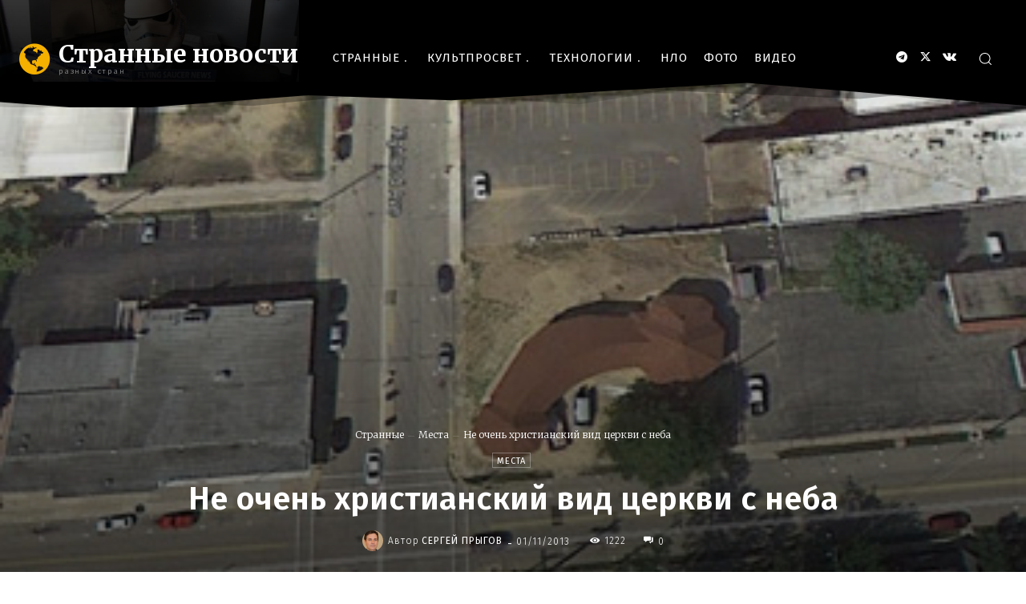

--- FILE ---
content_type: text/html; charset=UTF-8
request_url: https://strannovosti.ru/strange/places/ne-ochen-hristianskij-vid-cerkvi-s-neb.html
body_size: 66013
content:
<!doctype html >
<!--[if IE 8]>    <html class="ie8" lang="en"> <![endif]-->
<!--[if IE 9]>    <html class="ie9" lang="en"> <![endif]-->
<!--[if gt IE 8]><!--> <html lang="ru-RU"> <!--<![endif]-->
<head>
    <title>Не очень христианский вид церкви с неба</title>
    <meta charset="UTF-8" />
    <meta name="viewport" content="width=device-width, initial-scale=1.0">
    <link rel="pingback" href="https://strannovosti.ru/xmlrpc.php" />
    <meta name='robots' content='index, follow, max-image-preview:large, max-snippet:-1, max-video-preview:-1' />
	<style>img:is([sizes="auto" i], [sizes^="auto," i]) { contain-intrinsic-size: 3000px 1500px }</style>
	<link rel="icon" type="image/png" href="https://strannovosti.ru/wp-content/uploads/2020/10/ikonka16.png">
	<!-- This site is optimized with the Yoast SEO plugin v26.3 - https://yoast.com/wordpress/plugins/seo/ -->
	<meta name="description" content="Пути Господни неисповедимы. Это неоспоримо." />
	<link rel="canonical" href="https://strannovosti.ru/strange/places/ne-ochen-hristianskij-vid-cerkvi-s-neb.html" />
	<meta property="og:locale" content="ru_RU" />
	<meta property="og:type" content="article" />
	<meta property="og:title" content="Не очень христианский вид церкви с неба" />
	<meta property="og:description" content="Пути Господни неисповедимы. Это неоспоримо." />
	<meta property="og:url" content="https://strannovosti.ru/strange/places/ne-ochen-hristianskij-vid-cerkvi-s-neb.html" />
	<meta property="og:site_name" content="Странные новости" />
	<meta property="article:published_time" content="2013-10-31T21:07:32+00:00" />
	<meta property="article:modified_time" content="2020-12-06T11:25:47+00:00" />
	<meta property="og:image" content="https://strannovosti.ru/wp-content/uploads/2013/11/church.jpg" />
	<meta property="og:image:width" content="370" />
	<meta property="og:image:height" content="280" />
	<meta property="og:image:type" content="image/jpeg" />
	<meta name="author" content="Сергей Прыгов" />
	<meta name="twitter:card" content="summary_large_image" />
	<meta name="twitter:creator" content="@strannovosti" />
	<meta name="twitter:site" content="@strannovosti" />
	<meta name="twitter:label1" content="Написано автором" />
	<meta name="twitter:data1" content="Сергей Прыгов" />
	<script type="application/ld+json" class="yoast-schema-graph">{"@context":"https://schema.org","@graph":[{"@type":"Article","@id":"https://strannovosti.ru/strange/places/ne-ochen-hristianskij-vid-cerkvi-s-neb.html#article","isPartOf":{"@id":"https://strannovosti.ru/strange/places/ne-ochen-hristianskij-vid-cerkvi-s-neb.html"},"author":{"name":"Сергей Прыгов","@id":"https://strannovosti.ru/#/schema/person/ebf4831cbdd94902b943e5dc9f5f28a6"},"headline":"Не очень христианский вид церкви с неба","datePublished":"2013-10-31T21:07:32+00:00","dateModified":"2020-12-06T11:25:47+00:00","mainEntityOfPage":{"@id":"https://strannovosti.ru/strange/places/ne-ochen-hristianskij-vid-cerkvi-s-neb.html"},"wordCount":75,"publisher":{"@id":"https://strannovosti.ru/#organization"},"image":{"@id":"https://strannovosti.ru/strange/places/ne-ochen-hristianskij-vid-cerkvi-s-neb.html#primaryimage"},"thumbnailUrl":"https://strannovosti.ru/wp-content/uploads/2013/11/church.jpg","keywords":["пенис","фаллос","церковь"],"articleSection":["Места"],"inLanguage":"ru-RU"},{"@type":"WebPage","@id":"https://strannovosti.ru/strange/places/ne-ochen-hristianskij-vid-cerkvi-s-neb.html","url":"https://strannovosti.ru/strange/places/ne-ochen-hristianskij-vid-cerkvi-s-neb.html","name":"Не очень христианский вид церкви с неба","isPartOf":{"@id":"https://strannovosti.ru/#website"},"primaryImageOfPage":{"@id":"https://strannovosti.ru/strange/places/ne-ochen-hristianskij-vid-cerkvi-s-neb.html#primaryimage"},"image":{"@id":"https://strannovosti.ru/strange/places/ne-ochen-hristianskij-vid-cerkvi-s-neb.html#primaryimage"},"thumbnailUrl":"https://strannovosti.ru/wp-content/uploads/2013/11/church.jpg","datePublished":"2013-10-31T21:07:32+00:00","dateModified":"2020-12-06T11:25:47+00:00","description":"Пути Господни неисповедимы. Это неоспоримо.","breadcrumb":{"@id":"https://strannovosti.ru/strange/places/ne-ochen-hristianskij-vid-cerkvi-s-neb.html#breadcrumb"},"inLanguage":"ru-RU","potentialAction":[{"@type":"ReadAction","target":["https://strannovosti.ru/strange/places/ne-ochen-hristianskij-vid-cerkvi-s-neb.html"]}]},{"@type":"ImageObject","inLanguage":"ru-RU","@id":"https://strannovosti.ru/strange/places/ne-ochen-hristianskij-vid-cerkvi-s-neb.html#primaryimage","url":"https://strannovosti.ru/wp-content/uploads/2013/11/church.jpg","contentUrl":"https://strannovosti.ru/wp-content/uploads/2013/11/church.jpg","width":370,"height":280,"caption":"Не очень христианский вид церкви с неба"},{"@type":"BreadcrumbList","@id":"https://strannovosti.ru/strange/places/ne-ochen-hristianskij-vid-cerkvi-s-neb.html#breadcrumb","itemListElement":[{"@type":"ListItem","position":1,"name":"Главная страница","item":"https://strannovosti.ru/"},{"@type":"ListItem","position":2,"name":"Не очень христианский вид церкви с неба"}]},{"@type":"WebSite","@id":"https://strannovosti.ru/#website","url":"https://strannovosti.ru/","name":"Странные новости","description":"разных стран","publisher":{"@id":"https://strannovosti.ru/#organization"},"potentialAction":[{"@type":"SearchAction","target":{"@type":"EntryPoint","urlTemplate":"https://strannovosti.ru/?s={search_term_string}"},"query-input":{"@type":"PropertyValueSpecification","valueRequired":true,"valueName":"search_term_string"}}],"inLanguage":"ru-RU"},{"@type":"Organization","@id":"https://strannovosti.ru/#organization","name":"Странные новости","url":"https://strannovosti.ru/","logo":{"@type":"ImageObject","inLanguage":"ru-RU","@id":"https://strannovosti.ru/#/schema/logo/image/","url":"https://strannovosti.ru/wp-content/uploads/2016/03/ikonka-1-e1487192760918.png","contentUrl":"https://strannovosti.ru/wp-content/uploads/2016/03/ikonka-1-e1487192760918.png","width":512,"height":512,"caption":"Странные новости"},"image":{"@id":"https://strannovosti.ru/#/schema/logo/image/"},"sameAs":["https://x.com/strannovosti"]},{"@type":"Person","@id":"https://strannovosti.ru/#/schema/person/ebf4831cbdd94902b943e5dc9f5f28a6","name":"Сергей Прыгов","image":{"@type":"ImageObject","inLanguage":"ru-RU","@id":"https://strannovosti.ru/#/schema/person/image/","url":"https://secure.gravatar.com/avatar/e8b3b0a912f79de7413fba71b18543e5356132eea6057e51c6034c11aac35eae?s=96&d=blank&r=g","contentUrl":"https://secure.gravatar.com/avatar/e8b3b0a912f79de7413fba71b18543e5356132eea6057e51c6034c11aac35eae?s=96&d=blank&r=g","caption":"Сергей Прыгов"}}]}</script>
	<!-- / Yoast SEO plugin. -->


<link rel="manifest" href="/pwa-manifest.json">
<link rel="apple-touch-icon" sizes="512x512" href="https://strannovosti.ru/wp-content/plugins/pwa-for-wp/images/logo-512x512.png">
<link rel="apple-touch-icon-precomposed" sizes="192x192" href="https://strannovosti.ru/wp-content/uploads/2016/03/ikonka-e1606308197307.png">
<link rel="amphtml" href="https://strannovosti.ru/strange/places/ne-ochen-hristianskij-vid-cerkvi-s-neb.html/amp" /><meta name="generator" content="AMP for WP 1.1.7.1"/><link rel='dns-prefetch' href='//fonts.googleapis.com' />
<link rel="alternate" type="application/rss+xml" title="Странные новости  &raquo; Лента" href="https://strannovosti.ru/feed" />
<link rel="alternate" type="application/rss+xml" title="Странные новости  &raquo; Лента комментариев" href="https://strannovosti.ru/comments/feed" />
<link rel="alternate" type="application/rss+xml" title="Странные новости  &raquo; Лента комментариев к &laquo;Не очень христианский вид церкви с неба&raquo;" href="https://strannovosti.ru/strange/places/ne-ochen-hristianskij-vid-cerkvi-s-neb.html/feed" />
<script type="text/javascript">
/* <![CDATA[ */
window._wpemojiSettings = {"baseUrl":"https:\/\/s.w.org\/images\/core\/emoji\/16.0.1\/72x72\/","ext":".png","svgUrl":"https:\/\/s.w.org\/images\/core\/emoji\/16.0.1\/svg\/","svgExt":".svg","source":{"concatemoji":"https:\/\/strannovosti.ru\/wp-includes\/js\/wp-emoji-release.min.js?ver=6.8.3"}};
/*! This file is auto-generated */
!function(s,n){var o,i,e;function c(e){try{var t={supportTests:e,timestamp:(new Date).valueOf()};sessionStorage.setItem(o,JSON.stringify(t))}catch(e){}}function p(e,t,n){e.clearRect(0,0,e.canvas.width,e.canvas.height),e.fillText(t,0,0);var t=new Uint32Array(e.getImageData(0,0,e.canvas.width,e.canvas.height).data),a=(e.clearRect(0,0,e.canvas.width,e.canvas.height),e.fillText(n,0,0),new Uint32Array(e.getImageData(0,0,e.canvas.width,e.canvas.height).data));return t.every(function(e,t){return e===a[t]})}function u(e,t){e.clearRect(0,0,e.canvas.width,e.canvas.height),e.fillText(t,0,0);for(var n=e.getImageData(16,16,1,1),a=0;a<n.data.length;a++)if(0!==n.data[a])return!1;return!0}function f(e,t,n,a){switch(t){case"flag":return n(e,"\ud83c\udff3\ufe0f\u200d\u26a7\ufe0f","\ud83c\udff3\ufe0f\u200b\u26a7\ufe0f")?!1:!n(e,"\ud83c\udde8\ud83c\uddf6","\ud83c\udde8\u200b\ud83c\uddf6")&&!n(e,"\ud83c\udff4\udb40\udc67\udb40\udc62\udb40\udc65\udb40\udc6e\udb40\udc67\udb40\udc7f","\ud83c\udff4\u200b\udb40\udc67\u200b\udb40\udc62\u200b\udb40\udc65\u200b\udb40\udc6e\u200b\udb40\udc67\u200b\udb40\udc7f");case"emoji":return!a(e,"\ud83e\udedf")}return!1}function g(e,t,n,a){var r="undefined"!=typeof WorkerGlobalScope&&self instanceof WorkerGlobalScope?new OffscreenCanvas(300,150):s.createElement("canvas"),o=r.getContext("2d",{willReadFrequently:!0}),i=(o.textBaseline="top",o.font="600 32px Arial",{});return e.forEach(function(e){i[e]=t(o,e,n,a)}),i}function t(e){var t=s.createElement("script");t.src=e,t.defer=!0,s.head.appendChild(t)}"undefined"!=typeof Promise&&(o="wpEmojiSettingsSupports",i=["flag","emoji"],n.supports={everything:!0,everythingExceptFlag:!0},e=new Promise(function(e){s.addEventListener("DOMContentLoaded",e,{once:!0})}),new Promise(function(t){var n=function(){try{var e=JSON.parse(sessionStorage.getItem(o));if("object"==typeof e&&"number"==typeof e.timestamp&&(new Date).valueOf()<e.timestamp+604800&&"object"==typeof e.supportTests)return e.supportTests}catch(e){}return null}();if(!n){if("undefined"!=typeof Worker&&"undefined"!=typeof OffscreenCanvas&&"undefined"!=typeof URL&&URL.createObjectURL&&"undefined"!=typeof Blob)try{var e="postMessage("+g.toString()+"("+[JSON.stringify(i),f.toString(),p.toString(),u.toString()].join(",")+"));",a=new Blob([e],{type:"text/javascript"}),r=new Worker(URL.createObjectURL(a),{name:"wpTestEmojiSupports"});return void(r.onmessage=function(e){c(n=e.data),r.terminate(),t(n)})}catch(e){}c(n=g(i,f,p,u))}t(n)}).then(function(e){for(var t in e)n.supports[t]=e[t],n.supports.everything=n.supports.everything&&n.supports[t],"flag"!==t&&(n.supports.everythingExceptFlag=n.supports.everythingExceptFlag&&n.supports[t]);n.supports.everythingExceptFlag=n.supports.everythingExceptFlag&&!n.supports.flag,n.DOMReady=!1,n.readyCallback=function(){n.DOMReady=!0}}).then(function(){return e}).then(function(){var e;n.supports.everything||(n.readyCallback(),(e=n.source||{}).concatemoji?t(e.concatemoji):e.wpemoji&&e.twemoji&&(t(e.twemoji),t(e.wpemoji)))}))}((window,document),window._wpemojiSettings);
/* ]]> */
</script>
<style id='wp-emoji-styles-inline-css' type='text/css'>

	img.wp-smiley, img.emoji {
		display: inline !important;
		border: none !important;
		box-shadow: none !important;
		height: 1em !important;
		width: 1em !important;
		margin: 0 0.07em !important;
		vertical-align: -0.1em !important;
		background: none !important;
		padding: 0 !important;
	}
</style>
<link rel='stylesheet' id='wp-block-library-css' href='https://strannovosti.ru/wp-includes/css/dist/block-library/style.min.css?ver=6.8.3' type='text/css' media='all' />
<style id='classic-theme-styles-inline-css' type='text/css'>
/*! This file is auto-generated */
.wp-block-button__link{color:#fff;background-color:#32373c;border-radius:9999px;box-shadow:none;text-decoration:none;padding:calc(.667em + 2px) calc(1.333em + 2px);font-size:1.125em}.wp-block-file__button{background:#32373c;color:#fff;text-decoration:none}
</style>
<style id='global-styles-inline-css' type='text/css'>
:root{--wp--preset--aspect-ratio--square: 1;--wp--preset--aspect-ratio--4-3: 4/3;--wp--preset--aspect-ratio--3-4: 3/4;--wp--preset--aspect-ratio--3-2: 3/2;--wp--preset--aspect-ratio--2-3: 2/3;--wp--preset--aspect-ratio--16-9: 16/9;--wp--preset--aspect-ratio--9-16: 9/16;--wp--preset--color--black: #000000;--wp--preset--color--cyan-bluish-gray: #abb8c3;--wp--preset--color--white: #ffffff;--wp--preset--color--pale-pink: #f78da7;--wp--preset--color--vivid-red: #cf2e2e;--wp--preset--color--luminous-vivid-orange: #ff6900;--wp--preset--color--luminous-vivid-amber: #fcb900;--wp--preset--color--light-green-cyan: #7bdcb5;--wp--preset--color--vivid-green-cyan: #00d084;--wp--preset--color--pale-cyan-blue: #8ed1fc;--wp--preset--color--vivid-cyan-blue: #0693e3;--wp--preset--color--vivid-purple: #9b51e0;--wp--preset--gradient--vivid-cyan-blue-to-vivid-purple: linear-gradient(135deg,rgba(6,147,227,1) 0%,rgb(155,81,224) 100%);--wp--preset--gradient--light-green-cyan-to-vivid-green-cyan: linear-gradient(135deg,rgb(122,220,180) 0%,rgb(0,208,130) 100%);--wp--preset--gradient--luminous-vivid-amber-to-luminous-vivid-orange: linear-gradient(135deg,rgba(252,185,0,1) 0%,rgba(255,105,0,1) 100%);--wp--preset--gradient--luminous-vivid-orange-to-vivid-red: linear-gradient(135deg,rgba(255,105,0,1) 0%,rgb(207,46,46) 100%);--wp--preset--gradient--very-light-gray-to-cyan-bluish-gray: linear-gradient(135deg,rgb(238,238,238) 0%,rgb(169,184,195) 100%);--wp--preset--gradient--cool-to-warm-spectrum: linear-gradient(135deg,rgb(74,234,220) 0%,rgb(151,120,209) 20%,rgb(207,42,186) 40%,rgb(238,44,130) 60%,rgb(251,105,98) 80%,rgb(254,248,76) 100%);--wp--preset--gradient--blush-light-purple: linear-gradient(135deg,rgb(255,206,236) 0%,rgb(152,150,240) 100%);--wp--preset--gradient--blush-bordeaux: linear-gradient(135deg,rgb(254,205,165) 0%,rgb(254,45,45) 50%,rgb(107,0,62) 100%);--wp--preset--gradient--luminous-dusk: linear-gradient(135deg,rgb(255,203,112) 0%,rgb(199,81,192) 50%,rgb(65,88,208) 100%);--wp--preset--gradient--pale-ocean: linear-gradient(135deg,rgb(255,245,203) 0%,rgb(182,227,212) 50%,rgb(51,167,181) 100%);--wp--preset--gradient--electric-grass: linear-gradient(135deg,rgb(202,248,128) 0%,rgb(113,206,126) 100%);--wp--preset--gradient--midnight: linear-gradient(135deg,rgb(2,3,129) 0%,rgb(40,116,252) 100%);--wp--preset--font-size--small: 11px;--wp--preset--font-size--medium: 20px;--wp--preset--font-size--large: 32px;--wp--preset--font-size--x-large: 42px;--wp--preset--font-size--regular: 15px;--wp--preset--font-size--larger: 50px;--wp--preset--spacing--20: 0.44rem;--wp--preset--spacing--30: 0.67rem;--wp--preset--spacing--40: 1rem;--wp--preset--spacing--50: 1.5rem;--wp--preset--spacing--60: 2.25rem;--wp--preset--spacing--70: 3.38rem;--wp--preset--spacing--80: 5.06rem;--wp--preset--shadow--natural: 6px 6px 9px rgba(0, 0, 0, 0.2);--wp--preset--shadow--deep: 12px 12px 50px rgba(0, 0, 0, 0.4);--wp--preset--shadow--sharp: 6px 6px 0px rgba(0, 0, 0, 0.2);--wp--preset--shadow--outlined: 6px 6px 0px -3px rgba(255, 255, 255, 1), 6px 6px rgba(0, 0, 0, 1);--wp--preset--shadow--crisp: 6px 6px 0px rgba(0, 0, 0, 1);}:where(.is-layout-flex){gap: 0.5em;}:where(.is-layout-grid){gap: 0.5em;}body .is-layout-flex{display: flex;}.is-layout-flex{flex-wrap: wrap;align-items: center;}.is-layout-flex > :is(*, div){margin: 0;}body .is-layout-grid{display: grid;}.is-layout-grid > :is(*, div){margin: 0;}:where(.wp-block-columns.is-layout-flex){gap: 2em;}:where(.wp-block-columns.is-layout-grid){gap: 2em;}:where(.wp-block-post-template.is-layout-flex){gap: 1.25em;}:where(.wp-block-post-template.is-layout-grid){gap: 1.25em;}.has-black-color{color: var(--wp--preset--color--black) !important;}.has-cyan-bluish-gray-color{color: var(--wp--preset--color--cyan-bluish-gray) !important;}.has-white-color{color: var(--wp--preset--color--white) !important;}.has-pale-pink-color{color: var(--wp--preset--color--pale-pink) !important;}.has-vivid-red-color{color: var(--wp--preset--color--vivid-red) !important;}.has-luminous-vivid-orange-color{color: var(--wp--preset--color--luminous-vivid-orange) !important;}.has-luminous-vivid-amber-color{color: var(--wp--preset--color--luminous-vivid-amber) !important;}.has-light-green-cyan-color{color: var(--wp--preset--color--light-green-cyan) !important;}.has-vivid-green-cyan-color{color: var(--wp--preset--color--vivid-green-cyan) !important;}.has-pale-cyan-blue-color{color: var(--wp--preset--color--pale-cyan-blue) !important;}.has-vivid-cyan-blue-color{color: var(--wp--preset--color--vivid-cyan-blue) !important;}.has-vivid-purple-color{color: var(--wp--preset--color--vivid-purple) !important;}.has-black-background-color{background-color: var(--wp--preset--color--black) !important;}.has-cyan-bluish-gray-background-color{background-color: var(--wp--preset--color--cyan-bluish-gray) !important;}.has-white-background-color{background-color: var(--wp--preset--color--white) !important;}.has-pale-pink-background-color{background-color: var(--wp--preset--color--pale-pink) !important;}.has-vivid-red-background-color{background-color: var(--wp--preset--color--vivid-red) !important;}.has-luminous-vivid-orange-background-color{background-color: var(--wp--preset--color--luminous-vivid-orange) !important;}.has-luminous-vivid-amber-background-color{background-color: var(--wp--preset--color--luminous-vivid-amber) !important;}.has-light-green-cyan-background-color{background-color: var(--wp--preset--color--light-green-cyan) !important;}.has-vivid-green-cyan-background-color{background-color: var(--wp--preset--color--vivid-green-cyan) !important;}.has-pale-cyan-blue-background-color{background-color: var(--wp--preset--color--pale-cyan-blue) !important;}.has-vivid-cyan-blue-background-color{background-color: var(--wp--preset--color--vivid-cyan-blue) !important;}.has-vivid-purple-background-color{background-color: var(--wp--preset--color--vivid-purple) !important;}.has-black-border-color{border-color: var(--wp--preset--color--black) !important;}.has-cyan-bluish-gray-border-color{border-color: var(--wp--preset--color--cyan-bluish-gray) !important;}.has-white-border-color{border-color: var(--wp--preset--color--white) !important;}.has-pale-pink-border-color{border-color: var(--wp--preset--color--pale-pink) !important;}.has-vivid-red-border-color{border-color: var(--wp--preset--color--vivid-red) !important;}.has-luminous-vivid-orange-border-color{border-color: var(--wp--preset--color--luminous-vivid-orange) !important;}.has-luminous-vivid-amber-border-color{border-color: var(--wp--preset--color--luminous-vivid-amber) !important;}.has-light-green-cyan-border-color{border-color: var(--wp--preset--color--light-green-cyan) !important;}.has-vivid-green-cyan-border-color{border-color: var(--wp--preset--color--vivid-green-cyan) !important;}.has-pale-cyan-blue-border-color{border-color: var(--wp--preset--color--pale-cyan-blue) !important;}.has-vivid-cyan-blue-border-color{border-color: var(--wp--preset--color--vivid-cyan-blue) !important;}.has-vivid-purple-border-color{border-color: var(--wp--preset--color--vivid-purple) !important;}.has-vivid-cyan-blue-to-vivid-purple-gradient-background{background: var(--wp--preset--gradient--vivid-cyan-blue-to-vivid-purple) !important;}.has-light-green-cyan-to-vivid-green-cyan-gradient-background{background: var(--wp--preset--gradient--light-green-cyan-to-vivid-green-cyan) !important;}.has-luminous-vivid-amber-to-luminous-vivid-orange-gradient-background{background: var(--wp--preset--gradient--luminous-vivid-amber-to-luminous-vivid-orange) !important;}.has-luminous-vivid-orange-to-vivid-red-gradient-background{background: var(--wp--preset--gradient--luminous-vivid-orange-to-vivid-red) !important;}.has-very-light-gray-to-cyan-bluish-gray-gradient-background{background: var(--wp--preset--gradient--very-light-gray-to-cyan-bluish-gray) !important;}.has-cool-to-warm-spectrum-gradient-background{background: var(--wp--preset--gradient--cool-to-warm-spectrum) !important;}.has-blush-light-purple-gradient-background{background: var(--wp--preset--gradient--blush-light-purple) !important;}.has-blush-bordeaux-gradient-background{background: var(--wp--preset--gradient--blush-bordeaux) !important;}.has-luminous-dusk-gradient-background{background: var(--wp--preset--gradient--luminous-dusk) !important;}.has-pale-ocean-gradient-background{background: var(--wp--preset--gradient--pale-ocean) !important;}.has-electric-grass-gradient-background{background: var(--wp--preset--gradient--electric-grass) !important;}.has-midnight-gradient-background{background: var(--wp--preset--gradient--midnight) !important;}.has-small-font-size{font-size: var(--wp--preset--font-size--small) !important;}.has-medium-font-size{font-size: var(--wp--preset--font-size--medium) !important;}.has-large-font-size{font-size: var(--wp--preset--font-size--large) !important;}.has-x-large-font-size{font-size: var(--wp--preset--font-size--x-large) !important;}
:where(.wp-block-post-template.is-layout-flex){gap: 1.25em;}:where(.wp-block-post-template.is-layout-grid){gap: 1.25em;}
:where(.wp-block-columns.is-layout-flex){gap: 2em;}:where(.wp-block-columns.is-layout-grid){gap: 2em;}
:root :where(.wp-block-pullquote){font-size: 1.5em;line-height: 1.6;}
</style>
<link rel='stylesheet' id='wp-polls-css' href='https://strannovosti.ru/wp-content/plugins/wp-polls/polls-css.css?ver=2.77.3' type='text/css' media='all' />
<style id='wp-polls-inline-css' type='text/css'>
.wp-polls .pollbar {
	margin: 1px;
	font-size: 6px;
	line-height: 8px;
	height: 8px;
	background-image: url('https://strannovosti.ru/wp-content/plugins/wp-polls/images/default/pollbg.gif');
	border: 1px solid #c8c8c8;
}

</style>
<link rel='stylesheet' id='td-plugin-multi-purpose-css' href='https://strannovosti.ru/wp-content/plugins/td-composer/td-multi-purpose/style.css?ver=7cd248d7ca13c255207c3f8b916c3f00' type='text/css' media='all' />
<link rel='stylesheet' id='google-fonts-style-css' href='https://fonts.googleapis.com/css?family=Open+Sans%3A400%2C600%2C700%2C100%2C200%2C300%2C500%2C800%2C900%7CRoboto%3A400%2C600%2C700%2C100%2C200%2C300%2C500%2C800%2C900%7CMerriweather%3A700%2C300%2C400%2C800%7CFira+Sans%3A300%2C400%2C600%2C500%2C800&#038;display=swap&#038;ver=12.7.3' type='text/css' media='all' />
<link rel='stylesheet' id='font_awesome-css' href='https://strannovosti.ru/wp-content/plugins/td-composer/assets/fonts/font-awesome/font-awesome.css?ver=7cd248d7ca13c255207c3f8b916c3f00' type='text/css' media='all' />
<link rel='stylesheet' id='td-multipurpose-css' href='https://strannovosti.ru/wp-content/plugins/td-composer/assets/fonts/td-multipurpose/td-multipurpose.css?ver=7cd248d7ca13c255207c3f8b916c3f00' type='text/css' media='all' />
<link rel='stylesheet' id='td-theme-css' href='https://strannovosti.ru/wp-content/themes/Newspaper/style.css?ver=12.7.3' type='text/css' media='all' />
<style id='td-theme-inline-css' type='text/css'>@media (max-width:767px){.td-header-desktop-wrap{display:none}}@media (min-width:767px){.td-header-mobile-wrap{display:none}}</style>
<link rel='stylesheet' id='pwaforwp-style-css' href='https://strannovosti.ru/wp-content/plugins/pwa-for-wp/assets/css/pwaforwp-main.min.css?ver=1.7.80' type='text/css' media='all' />
<link rel='stylesheet' id='td-legacy-framework-front-style-css' href='https://strannovosti.ru/wp-content/plugins/td-composer/legacy/Newspaper/assets/css/td_legacy_main.css?ver=7cd248d7ca13c255207c3f8b916c3f00' type='text/css' media='all' />
<link rel='stylesheet' id='td-standard-pack-framework-front-style-css' href='https://strannovosti.ru/wp-content/plugins/td-standard-pack/Newspaper/assets/css/td_standard_pack_main.css?ver=c12e6da63ed2f212e87e44e5e9b9a302' type='text/css' media='all' />
<link rel='stylesheet' id='tdb_style_cloud_templates_front-css' href='https://strannovosti.ru/wp-content/plugins/td-cloud-library/assets/css/tdb_main.css?ver=6127d3b6131f900b2e62bb855b13dc3b' type='text/css' media='all' />
<script type="text/javascript" src="https://strannovosti.ru/wp-includes/js/jquery/jquery.min.js?ver=3.7.1" id="jquery-core-js"></script>
<script type="text/javascript" src="https://strannovosti.ru/wp-includes/js/jquery/jquery-migrate.min.js?ver=3.4.1" id="jquery-migrate-js"></script>
<link rel="https://api.w.org/" href="https://strannovosti.ru/wp-json/" /><link rel="alternate" title="JSON" type="application/json" href="https://strannovosti.ru/wp-json/wp/v2/posts/2261" /><link rel="EditURI" type="application/rsd+xml" title="RSD" href="https://strannovosti.ru/xmlrpc.php?rsd" />
<meta name="generator" content="WordPress 6.8.3" />
<link rel='shortlink' href='https://strannovosti.ru/?p=2261' />
<link rel="alternate" title="oEmbed (JSON)" type="application/json+oembed" href="https://strannovosti.ru/wp-json/oembed/1.0/embed?url=https%3A%2F%2Fstrannovosti.ru%2Fstrange%2Fplaces%2Fne-ochen-hristianskij-vid-cerkvi-s-neb.html" />
<link rel="alternate" title="oEmbed (XML)" type="text/xml+oembed" href="https://strannovosti.ru/wp-json/oembed/1.0/embed?url=https%3A%2F%2Fstrannovosti.ru%2Fstrange%2Fplaces%2Fne-ochen-hristianskij-vid-cerkvi-s-neb.html&#038;format=xml" />
    <script>
        window.tdb_global_vars = {"wpRestUrl":"https:\/\/strannovosti.ru\/wp-json\/","permalinkStructure":"\/%category%\/%postname%.html"};
        window.tdb_p_autoload_vars = {"isAjax":false,"isAdminBarShowing":false,"autoloadStatus":"off","origPostEditUrl":null};
    </script>
    
    <style id="tdb-global-colors">:root{--accent-color:#fff}</style>

    
	    <script>
		if(screen.width<769){
        	window.location = "https://strannovosti.ru/strange/places/ne-ochen-hristianskij-vid-cerkvi-s-neb.html/amp";
        }
    	</script>

<!-- JS generated by theme -->

<script type="text/javascript" id="td-generated-header-js">
    
    

	    var tdBlocksArray = []; //here we store all the items for the current page

	    // td_block class - each ajax block uses a object of this class for requests
	    function tdBlock() {
		    this.id = '';
		    this.block_type = 1; //block type id (1-234 etc)
		    this.atts = '';
		    this.td_column_number = '';
		    this.td_current_page = 1; //
		    this.post_count = 0; //from wp
		    this.found_posts = 0; //from wp
		    this.max_num_pages = 0; //from wp
		    this.td_filter_value = ''; //current live filter value
		    this.is_ajax_running = false;
		    this.td_user_action = ''; // load more or infinite loader (used by the animation)
		    this.header_color = '';
		    this.ajax_pagination_infinite_stop = ''; //show load more at page x
	    }

        // td_js_generator - mini detector
        ( function () {
            var htmlTag = document.getElementsByTagName("html")[0];

	        if ( navigator.userAgent.indexOf("MSIE 10.0") > -1 ) {
                htmlTag.className += ' ie10';
            }

            if ( !!navigator.userAgent.match(/Trident.*rv\:11\./) ) {
                htmlTag.className += ' ie11';
            }

	        if ( navigator.userAgent.indexOf("Edge") > -1 ) {
                htmlTag.className += ' ieEdge';
            }

            if ( /(iPad|iPhone|iPod)/g.test(navigator.userAgent) ) {
                htmlTag.className += ' td-md-is-ios';
            }

            var user_agent = navigator.userAgent.toLowerCase();
            if ( user_agent.indexOf("android") > -1 ) {
                htmlTag.className += ' td-md-is-android';
            }

            if ( -1 !== navigator.userAgent.indexOf('Mac OS X')  ) {
                htmlTag.className += ' td-md-is-os-x';
            }

            if ( /chrom(e|ium)/.test(navigator.userAgent.toLowerCase()) ) {
               htmlTag.className += ' td-md-is-chrome';
            }

            if ( -1 !== navigator.userAgent.indexOf('Firefox') ) {
                htmlTag.className += ' td-md-is-firefox';
            }

            if ( -1 !== navigator.userAgent.indexOf('Safari') && -1 === navigator.userAgent.indexOf('Chrome') ) {
                htmlTag.className += ' td-md-is-safari';
            }

            if( -1 !== navigator.userAgent.indexOf('IEMobile') ){
                htmlTag.className += ' td-md-is-iemobile';
            }

        })();

        var tdLocalCache = {};

        ( function () {
            "use strict";

            tdLocalCache = {
                data: {},
                remove: function (resource_id) {
                    delete tdLocalCache.data[resource_id];
                },
                exist: function (resource_id) {
                    return tdLocalCache.data.hasOwnProperty(resource_id) && tdLocalCache.data[resource_id] !== null;
                },
                get: function (resource_id) {
                    return tdLocalCache.data[resource_id];
                },
                set: function (resource_id, cachedData) {
                    tdLocalCache.remove(resource_id);
                    tdLocalCache.data[resource_id] = cachedData;
                }
            };
        })();

    
    
var td_viewport_interval_list=[{"limitBottom":767,"sidebarWidth":228},{"limitBottom":1018,"sidebarWidth":300},{"limitBottom":1140,"sidebarWidth":324}];
var tds_general_modal_image="yes";
var tds_video_playing_one="enabled";
var tdc_is_installed="yes";
var tdc_domain_active=false;
var td_ajax_url="https:\/\/strannovosti.ru\/wp-admin\/admin-ajax.php?td_theme_name=Newspaper&v=12.7.3";
var td_get_template_directory_uri="https:\/\/strannovosti.ru\/wp-content\/plugins\/td-composer\/legacy\/common";
var tds_snap_menu="";
var tds_logo_on_sticky="";
var tds_header_style="";
var td_please_wait="\u041f\u043e\u0436\u0430\u043b\u0443\u0439\u0441\u0442\u0430, \u043f\u043e\u0434\u043e\u0436\u0434\u0438\u0442\u0435...";
var td_email_user_pass_incorrect="\u041d\u0435\u0432\u0435\u0440\u043d\u043e\u0435 \u0438\u043c\u044f \u043f\u043e\u043b\u044c\u0437\u043e\u0432\u0430\u0442\u0435\u043b\u044f \u0438\u043b\u0438 \u043f\u0430\u0440\u043e\u043b\u044c!";
var td_email_user_incorrect="\u041d\u0435\u0432\u0435\u0440\u043d\u044b\u0439 \u0430\u0434\u0440\u0435\u0441 \u044d\u043b\u0435\u043a\u0442\u0440\u043e\u043d\u043d\u043e\u0439 \u043f\u043e\u0447\u0442\u044b \u0438\u043b\u0438 \u043f\u0430\u0440\u043e\u043b\u044c!";
var td_email_incorrect="\u041d\u0435\u0432\u0435\u0440\u043d\u044b\u0439 \u0430\u0434\u0440\u0435\u0441 \u044d\u043b\u0435\u043a\u0442\u0440\u043e\u043d\u043d\u043e\u0439 \u043f\u043e\u0447\u0442\u044b!";
var td_user_incorrect="Username incorrect!";
var td_email_user_empty="Email or username empty!";
var td_pass_empty="Pass empty!";
var td_pass_pattern_incorrect="Invalid Pass Pattern!";
var td_retype_pass_incorrect="Retyped Pass incorrect!";
var tds_more_articles_on_post_enable="show";
var tds_more_articles_on_post_time_to_wait="";
var tds_more_articles_on_post_pages_distance_from_top=0;
var tds_captcha="";
var tds_theme_color_site_wide="#4db2ec";
var tds_smart_sidebar="";
var tdThemeName="Newspaper";
var tdThemeNameWl="Newspaper";
var td_magnific_popup_translation_tPrev="\u041f\u0440\u0435\u0434\u044b\u0434\u0443\u0449\u0438\u0439 (\u041a\u043d\u043e\u043f\u043a\u0430 \u0432\u043b\u0435\u0432\u043e)";
var td_magnific_popup_translation_tNext="\u0421\u043b\u0435\u0434\u0443\u044e\u0449\u0438\u0439 (\u041a\u043d\u043e\u043f\u043a\u0430 \u0432\u043f\u0440\u0430\u0432\u043e)";
var td_magnific_popup_translation_tCounter="%curr% \u0438\u0437 %total%";
var td_magnific_popup_translation_ajax_tError="\u0421\u043e\u0434\u0435\u0440\u0436\u0438\u043c\u043e\u0435 %url% \u043d\u0435 \u043c\u043e\u0436\u0435\u0442 \u0431\u044b\u0442\u044c \u0437\u0430\u0433\u0440\u0443\u0436\u0435\u043d\u043e.";
var td_magnific_popup_translation_image_tError="\u0418\u0437\u043e\u0431\u0440\u0430\u0436\u0435\u043d\u0438\u0435 #%curr% \u043d\u0435 \u0443\u0434\u0430\u043b\u043e\u0441\u044c \u0437\u0430\u0433\u0440\u0443\u0437\u0438\u0442\u044c.";
var tdBlockNonce="e8c93bdc70";
var tdMobileMenu="enabled";
var tdMobileSearch="enabled";
var tdDateNamesI18n={"month_names":["\u042f\u043d\u0432\u0430\u0440\u044c","\u0424\u0435\u0432\u0440\u0430\u043b\u044c","\u041c\u0430\u0440\u0442","\u0410\u043f\u0440\u0435\u043b\u044c","\u041c\u0430\u0439","\u0418\u044e\u043d\u044c","\u0418\u044e\u043b\u044c","\u0410\u0432\u0433\u0443\u0441\u0442","\u0421\u0435\u043d\u0442\u044f\u0431\u0440\u044c","\u041e\u043a\u0442\u044f\u0431\u0440\u044c","\u041d\u043e\u044f\u0431\u0440\u044c","\u0414\u0435\u043a\u0430\u0431\u0440\u044c"],"month_names_short":["\u042f\u043d\u0432","\u0424\u0435\u0432","\u041c\u0430\u0440","\u0410\u043f\u0440","\u041c\u0430\u0439","\u0418\u044e\u043d","\u0418\u044e\u043b","\u0410\u0432\u0433","\u0421\u0435\u043d","\u041e\u043a\u0442","\u041d\u043e\u044f","\u0414\u0435\u043a"],"day_names":["\u0412\u043e\u0441\u043a\u0440\u0435\u0441\u0435\u043d\u044c\u0435","\u041f\u043e\u043d\u0435\u0434\u0435\u043b\u044c\u043d\u0438\u043a","\u0412\u0442\u043e\u0440\u043d\u0438\u043a","\u0421\u0440\u0435\u0434\u0430","\u0427\u0435\u0442\u0432\u0435\u0440\u0433","\u041f\u044f\u0442\u043d\u0438\u0446\u0430","\u0421\u0443\u0431\u0431\u043e\u0442\u0430"],"day_names_short":["\u0412\u0441","\u041f\u043d","\u0412\u0442","\u0421\u0440","\u0427\u0442","\u041f\u0442","\u0421\u0431"]};
var tdb_modal_confirm="\u0441\u043e\u0445\u0440\u0430\u043d\u044f\u0442\u044c";
var tdb_modal_cancel="\u043e\u0442\u043c\u0435\u043d\u0430";
var tdb_modal_confirm_alt="\u0434\u0430";
var tdb_modal_cancel_alt="\u043d\u0435\u0442";
var td_deploy_mode="deploy";
var td_ad_background_click_link="";
var td_ad_background_click_target="";
</script>


<!-- Header style compiled by theme -->

<style>.td-menu-background:before,.td-search-background:before{background:rgba(245,176,0,0.85);background:-moz-linear-gradient(top,rgba(245,176,0,0.85) 0%,rgba(0,33,53,0.93) 100%);background:-webkit-gradient(left top,left bottom,color-stop(0%,rgba(245,176,0,0.85)),color-stop(100%,rgba(0,33,53,0.93)));background:-webkit-linear-gradient(top,rgba(245,176,0,0.85) 0%,rgba(0,33,53,0.93) 100%);background:-o-linear-gradient(top,rgba(245,176,0,0.85) 0%,rgba(0,33,53,0.93) 100%);background:-ms-linear-gradient(top,rgba(245,176,0,0.85) 0%,rgba(0,33,53,0.93) 100%);background:linear-gradient(to bottom,rgba(245,176,0,0.85) 0%,rgba(0,33,53,0.93) 100%);filter:progid:DXImageTransform.Microsoft.gradient(startColorstr='rgba(245,176,0,0.85)',endColorstr='rgba(0,33,53,0.93)',GradientType=0)}.td-mobile-content .current-menu-item>a,.td-mobile-content .current-menu-ancestor>a,.td-mobile-content .current-category-ancestor>a,#td-mobile-nav .td-menu-login-section a:hover,#td-mobile-nav .td-register-section a:hover,#td-mobile-nav .td-menu-socials-wrap a:hover i,.td-search-close a:hover i{color:#000000}.td-menu-background:before,.td-search-background:before{background:rgba(245,176,0,0.85);background:-moz-linear-gradient(top,rgba(245,176,0,0.85) 0%,rgba(0,33,53,0.93) 100%);background:-webkit-gradient(left top,left bottom,color-stop(0%,rgba(245,176,0,0.85)),color-stop(100%,rgba(0,33,53,0.93)));background:-webkit-linear-gradient(top,rgba(245,176,0,0.85) 0%,rgba(0,33,53,0.93) 100%);background:-o-linear-gradient(top,rgba(245,176,0,0.85) 0%,rgba(0,33,53,0.93) 100%);background:-ms-linear-gradient(top,rgba(245,176,0,0.85) 0%,rgba(0,33,53,0.93) 100%);background:linear-gradient(to bottom,rgba(245,176,0,0.85) 0%,rgba(0,33,53,0.93) 100%);filter:progid:DXImageTransform.Microsoft.gradient(startColorstr='rgba(245,176,0,0.85)',endColorstr='rgba(0,33,53,0.93)',GradientType=0)}.td-mobile-content .current-menu-item>a,.td-mobile-content .current-menu-ancestor>a,.td-mobile-content .current-category-ancestor>a,#td-mobile-nav .td-menu-login-section a:hover,#td-mobile-nav .td-register-section a:hover,#td-mobile-nav .td-menu-socials-wrap a:hover i,.td-search-close a:hover i{color:#000000}</style>

<!-- Global site tag (gtag.js) - Google Analytics -->
<script async src="https://www.googletagmanager.com/gtag/js?id=UA-59754114-1"></script>
<script>
  window.dataLayer = window.dataLayer || [];
  function gtag(){dataLayer.push(arguments);}
  gtag('js', new Date());

  gtag('config', 'UA-59754114-1');
</script>
<!-- Yandex.Metrika counter -->
<script type="text/javascript" >
   (function(m,e,t,r,i,k,a){m[i]=m[i]||function(){(m[i].a=m[i].a||[]).push(arguments)};
   m[i].l=1*new Date();k=e.createElement(t),a=e.getElementsByTagName(t)[0],k.async=1,k.src=r,a.parentNode.insertBefore(k,a)})
   (window, document, "script", "https://mc.yandex.ru/metrika/tag.js", "ym");

   ym(28864145, "init", {
        clickmap:true,
        trackLinks:true,
        accurateTrackBounce:true
   });
</script>
<noscript><div><img src="https://mc.yandex.ru/watch/28864145" style="position:absolute; left:-9999px;" alt="" /></div></noscript>
<!-- /Yandex.Metrika counter --><link rel="icon" href="https://strannovosti.ru/wp-content/uploads/2016/03/ikonka-32x32.png" sizes="32x32" />
<link rel="icon" href="https://strannovosti.ru/wp-content/uploads/2016/03/ikonka-192x192.png" sizes="192x192" />
<meta name="msapplication-TileImage" content="https://strannovosti.ru/wp-content/uploads/2016/03/ikonka-270x270.png" />
<meta name="pwaforwp" content="wordpress-plugin"/>
        <meta name="theme-color" content="#D5E0EB">
        <meta name="apple-mobile-web-app-title" content="Странные новости ">
        <meta name="application-name" content="Странные новости ">
        <meta name="apple-mobile-web-app-capable" content="yes">
        <meta name="apple-mobile-web-app-status-bar-style" content="default">
        <meta name="mobile-web-app-capable" content="yes">
        <meta name="apple-touch-fullscreen" content="yes">
<link rel="apple-touch-icon" sizes="192x192" href="https://strannovosti.ru/wp-content/uploads/2016/03/ikonka-e1606308197307.png">
<link rel="apple-touch-icon" sizes="512x512" href="https://strannovosti.ru/wp-content/uploads/2016/03/ikonka-1-e1487192760918.png">

<!-- Button style compiled by theme -->

<style></style>

	<style id="tdw-css-placeholder"></style></head>

<body class="wp-singular post-template-default single single-post postid-2261 single-format-standard wp-theme-Newspaper td-standard-pack ne-ochen-hristianskij-vid-cerkvi-s-neb global-block-template-1 td-life-news tdb_template_8284 tdb-template  tdc-header-template  tdc-footer-template td-full-layout" itemscope="itemscope" itemtype="https://schema.org/WebPage">

<div class="td-scroll-up" data-style="style1"><i class="td-icon-menu-up"></i></div>
    <div class="td-menu-background" style="visibility:hidden"></div>
<div id="td-mobile-nav" style="visibility:hidden">
    <div class="td-mobile-container">
        <!-- mobile menu top section -->
        <div class="td-menu-socials-wrap">
            <!-- socials -->
            <div class="td-menu-socials">
                
        <span class="td-social-icon-wrap">
            <a target="_blank" href="https://t.me/strannovosti" title="Telegram">
                <i class="td-icon-font td-icon-telegram"></i>
                <span style="display: none">Telegram</span>
            </a>
        </span>
        <span class="td-social-icon-wrap">
            <a target="_blank" href="https://vk.com/strannovosti" title="VKontakte">
                <i class="td-icon-font td-icon-vk"></i>
                <span style="display: none">VKontakte</span>
            </a>
        </span>            </div>
            <!-- close button -->
            <div class="td-mobile-close">
                <span><i class="td-icon-close-mobile"></i></span>
            </div>
        </div>

        <!-- login section -->
        
        <!-- menu section -->
        <div class="td-mobile-content">
            <div class="menu-main-menu-container"><ul id="menu-main-menu-2" class="td-mobile-main-menu"><li class="menu-item menu-item-type-taxonomy menu-item-object-category current-post-ancestor menu-item-has-children menu-item-first menu-item-18"><a href="https://strannovosti.ru/strange">Странные<i class="td-icon-menu-right td-element-after"></i></a>
<ul class="sub-menu">
	<li class="menu-item menu-item-type-taxonomy menu-item-object-category menu-item-22"><a href="https://strannovosti.ru/strange/humans">Люди</a></li>
	<li class="menu-item menu-item-type-taxonomy menu-item-object-category menu-item-253"><a href="https://strannovosti.ru/strange/animals">Животные</a></li>
	<li class="menu-item menu-item-type-taxonomy menu-item-object-category menu-item-281"><a href="https://strannovosti.ru/strange/things">Вещи</a></li>
	<li class="menu-item menu-item-type-taxonomy menu-item-object-category current-post-ancestor current-menu-parent current-post-parent menu-item-52"><a href="https://strannovosti.ru/strange/places">Места</a></li>
	<li class="menu-item menu-item-type-taxonomy menu-item-object-category menu-item-34"><a href="https://strannovosti.ru/strange/accident">Происшествия</a></li>
	<li class="menu-item menu-item-type-taxonomy menu-item-object-category menu-item-1815"><a href="https://strannovosti.ru/strange/advice">Советы</a></li>
	<li class="menu-item menu-item-type-taxonomy menu-item-object-category menu-item-104"><a href="https://strannovosti.ru/strange/sport">Спорт</a></li>
	<li class="menu-item menu-item-type-taxonomy menu-item-object-category menu-item-2032"><a href="https://strannovosti.ru/strange/top">ТОПы</a></li>
	<li class="menu-item menu-item-type-taxonomy menu-item-object-category menu-item-3651"><a href="https://strannovosti.ru/strange/affaires">Дела</a></li>
	<li class="menu-item menu-item-type-taxonomy menu-item-object-category menu-item-5491"><a href="https://strannovosti.ru/strange/questions">Вопросы</a></li>
</ul>
</li>
<li class="menu-item menu-item-type-taxonomy menu-item-object-category menu-item-has-children menu-item-17"><a href="https://strannovosti.ru/cultprosvet">Культпросвет<i class="td-icon-menu-right td-element-after"></i></a>
<ul class="sub-menu">
	<li class="menu-item menu-item-type-taxonomy menu-item-object-category menu-item-361"><a href="https://strannovosti.ru/cultprosvet/art">Искусство</a></li>
	<li class="menu-item menu-item-type-taxonomy menu-item-object-category menu-item-61"><a href="https://strannovosti.ru/cultprosvet/celebrity">Звезданутые</a></li>
	<li class="menu-item menu-item-type-taxonomy menu-item-object-category menu-item-98"><a href="https://strannovosti.ru/cultprosvet/moda">Мода</a></li>
	<li class="menu-item menu-item-type-taxonomy menu-item-object-category menu-item-23"><a href="https://strannovosti.ru/cultprosvet/sex">Секс</a></li>
</ul>
</li>
<li class="menu-item menu-item-type-taxonomy menu-item-object-category menu-item-has-children menu-item-19"><a href="https://strannovosti.ru/techno">Технологии<i class="td-icon-menu-right td-element-after"></i></a>
<ul class="sub-menu">
	<li class="menu-item menu-item-type-taxonomy menu-item-object-category menu-item-391"><a href="https://strannovosti.ru/techno/web">Web</a></li>
	<li class="menu-item menu-item-type-taxonomy menu-item-object-category menu-item-1977"><a href="https://strannovosti.ru/techno/memes">Мемы</a></li>
	<li class="menu-item menu-item-type-taxonomy menu-item-object-category menu-item-111"><a href="https://strannovosti.ru/techno/net">Сети</a></li>
	<li class="menu-item menu-item-type-taxonomy menu-item-object-category menu-item-392"><a href="https://strannovosti.ru/techno/mobyle">Мобильные</a></li>
	<li class="menu-item menu-item-type-taxonomy menu-item-object-category menu-item-2097"><a href="https://strannovosti.ru/techno/gadgets">Гаджеты</a></li>
</ul>
</li>
<li class="menu-item menu-item-type-taxonomy menu-item-object-category menu-item-3793"><a href="https://strannovosti.ru/nlo">НЛО</a></li>
<li class="menu-item menu-item-type-taxonomy menu-item-object-category menu-item-66"><a href="https://strannovosti.ru/photo">Фото</a></li>
<li class="menu-item menu-item-type-taxonomy menu-item-object-category menu-item-126"><a href="https://strannovosti.ru/video">Видео</a></li>
</ul></div>        </div>
    </div>

    <!-- register/login section -->
    </div><div class="td-search-background" style="visibility:hidden"></div>
<div class="td-search-wrap-mob" style="visibility:hidden">
	<div class="td-drop-down-search">
		<form method="get" class="td-search-form" action="https://strannovosti.ru/">
			<!-- close button -->
			<div class="td-search-close">
				<span><i class="td-icon-close-mobile"></i></span>
			</div>
			<div role="search" class="td-search-input">
				<span>Поиск</span>
				<input id="td-header-search-mob" type="text" value="" name="s" autocomplete="off" />
			</div>
		</form>
		<div id="td-aj-search-mob" class="td-ajax-search-flex"></div>
	</div>
</div>

    <div id="td-outer-wrap" class="td-theme-wrap">
    
                    <div class="td-header-template-wrap" style="position: relative">
                                    <div class="td-header-mobile-wrap ">
                        <div id="tdi_1" class="tdc-zone"><div class="tdc_zone tdi_2  wpb_row td-pb-row"  >
<style scoped>.tdi_2{min-height:0}.td-header-mobile-wrap{position:relative;width:100%}</style><div id="tdi_3" class="tdc-row stretch_row_1200 td-stretch-content"><div class="vc_row tdi_4  wpb_row td-pb-row tdc-element-style" >
<style scoped>.tdi_4,.tdi_4 .tdc-columns{min-height:0}.tdi_4>.td-element-style:after{content:''!important;width:100%!important;height:100%!important;position:absolute!important;top:0!important;left:0!important;z-index:0!important;display:block!important;background-color:#000000!important}.tdi_4,.tdi_4 .tdc-columns{display:block}.tdi_4 .tdc-columns{width:100%}.tdi_4:before,.tdi_4:after{display:table}@media (max-width:767px){.tdi_4{padding-top:5px!important;position:relative}}</style>
<div class="tdi_3_rand_style td-element-style" ><div class="td-element-style-before"><style>@media (max-width:767px){.tdi_3_rand_style>.td-element-style-before{content:''!important;width:100%!important;height:100%!important;position:absolute!important;top:0!important;left:0!important;display:block!important;z-index:0!important;background-image:url("http://192.168.0.40/wp_011_life_news/wp-content/uploads/2019/02/menu-bg.jpg")!important;opacity:0.2!important;background-size:cover!important;background-position:center top!important}}</style></div></div><div class="vc_column tdi_6  wpb_column vc_column_container tdc-column td-pb-span12">
<style scoped>.tdi_6{vertical-align:baseline}.tdi_6>.wpb_wrapper,.tdi_6>.wpb_wrapper>.tdc-elements{display:block}.tdi_6>.wpb_wrapper>.tdc-elements{width:100%}.tdi_6>.wpb_wrapper>.vc_row_inner{width:auto}.tdi_6>.wpb_wrapper{width:auto;height:auto}</style><div class="wpb_wrapper" ><div class="td_block_wrap tdb_header_logo tdi_7 td-pb-border-top td_block_template_1 tdb-header-align"  data-td-block-uid="tdi_7" >
<style>@media (max-width:767px){.tdi_7{margin-top:5px!important;margin-left:-3px!important}}</style>
<style>.tdb-header-align{vertical-align:middle}.tdb_header_logo{margin-bottom:0;clear:none}.tdb_header_logo .tdb-logo-a,.tdb_header_logo h1{display:flex;pointer-events:auto;align-items:flex-start}.tdb_header_logo h1{margin:0;line-height:0}.tdb_header_logo .tdb-logo-img-wrap img{display:block}.tdb_header_logo .tdb-logo-svg-wrap+.tdb-logo-img-wrap{display:none}.tdb_header_logo .tdb-logo-svg-wrap svg{width:50px;display:block;transition:fill .3s ease}.tdb_header_logo .tdb-logo-text-wrap{display:flex}.tdb_header_logo .tdb-logo-text-title,.tdb_header_logo .tdb-logo-text-tagline{-webkit-transition:all 0.2s ease;transition:all 0.2s ease}.tdb_header_logo .tdb-logo-text-title{background-size:cover;background-position:center center;font-size:75px;font-family:serif;line-height:1.1;color:#222;white-space:nowrap}.tdb_header_logo .tdb-logo-text-tagline{margin-top:2px;font-size:12px;font-family:serif;letter-spacing:1.8px;line-height:1;color:#767676}.tdb_header_logo .tdb-logo-icon{position:relative;font-size:46px;color:#000}.tdb_header_logo .tdb-logo-icon-svg{line-height:0}.tdb_header_logo .tdb-logo-icon-svg svg{width:46px;height:auto}.tdb_header_logo .tdb-logo-icon-svg svg,.tdb_header_logo .tdb-logo-icon-svg svg *{fill:#000}.tdi_7{display:inline-block}.tdi_7 .tdb-logo-a,.tdi_7 h1{flex-direction:row;align-items:center;justify-content:flex-start}.tdi_7 .tdb-logo-svg-wrap{display:block}.tdi_7 .tdb-logo-img-wrap{display:none}.tdi_7 .tdb-logo-text-tagline{margin-top:0px;margin-left:0;display:block;color:#aaaaaa;font-family:Fira Sans!important;font-size:9px!important;font-weight:300!important;}.tdi_7 .tdb-logo-text-title{display:block;color:#ffffff;font-family:Merriweather!important;font-size:20px!important;font-weight:700!important;}.tdi_7 .tdb-logo-text-wrap{flex-direction:column;align-items:flex-start}.tdi_7 .tdb-logo-icon{font-size:35px;margin-right:5px;top:1px;display:block;color:#f5b000}.tdi_7 .tdb-logo-icon:last-child{margin-right:0}.tdi_7 .tdb-logo-icon-svg svg,.tdi_7 .tdb-logo-icon-svg svg *{fill:#f5b000}@media (max-width:767px){.tdb_header_logo .tdb-logo-text-title{font-size:36px}}@media (max-width:767px){.tdb_header_logo .tdb-logo-text-tagline{font-size:11px}}@media (min-width:1019px) and (max-width:1140px){.tdi_7 .tdb-logo-img{max-width:50px}.tdi_7 .tdb-logo-img-wrap{margin-top:0px;margin-bottom:0px;margin-right:10px;margin-left:0px}.tdi_7 .tdb-logo-img-wrap:first-child{margin-top:0;margin-left:0}.tdi_7 .tdb-logo-img-wrap:last-child{margin-bottom:0;margin-right:0}}@media (min-width:768px) and (max-width:1018px){.tdi_7 .tdb-logo-img{max-width:50px}.tdi_7 .tdb-logo-img-wrap{margin-top:0px;margin-bottom:0px;margin-right:10px;margin-left:0px}.tdi_7 .tdb-logo-img-wrap:first-child{margin-top:0;margin-left:0}.tdi_7 .tdb-logo-img-wrap:last-child{margin-bottom:0;margin-right:0}}@media (max-width:767px){.tdi_7 .tdb-logo-text-title{font-size:22px!important;}}</style><div class="tdb-block-inner td-fix-index"><a class="tdb-logo-a" href="https://strannovosti.ru/" title="Странные новости"><span class="tdb-logo-img-wrap"><img class="tdb-logo-img td-retina-data" data-retina="https://strannovosti.ru/wp-content/uploads/2020/10/544x180-375x124.png" src="https://strannovosti.ru/wp-content/uploads/2020/10/272x90.png" alt="Странные новости"  title="Странные новости"  /></span><i class="tdb-logo-icon tdc-font-fa tdc-font-fa-globe"></i><span class="tdb-logo-text-wrap"><span class="tdb-logo-text-title">Странные новости</span><span class="tdb-logo-text-tagline">разных стран</span></span></a></div></div> <!-- ./block --><div class="td_block_wrap tdb_mobile_menu tdi_8 td-pb-border-top td_block_template_1 tdb-header-align"  data-td-block-uid="tdi_8" >
<style>@media (max-width:767px){.tdi_8{margin-top:-1px!important;margin-right:-13px!important;margin-bottom:-15px!important}}</style>
<style>.tdb_mobile_menu{margin-bottom:0;clear:none}.tdb_mobile_menu a{display:inline-block!important;position:relative;text-align:center;color:var(--td_theme_color,#4db2ec)}.tdb_mobile_menu a>span{display:flex;align-items:center;justify-content:center}.tdb_mobile_menu svg{height:auto}.tdb_mobile_menu svg,.tdb_mobile_menu svg *{fill:var(--td_theme_color,#4db2ec)}#tdc-live-iframe .tdb_mobile_menu a{pointer-events:none}.td-menu-mob-open-menu{overflow:hidden}.td-menu-mob-open-menu #td-outer-wrap{position:static}.tdi_8{display:inline-block;float:right;clear:none}.tdi_8 .tdb-mobile-menu-button i{font-size:27px;width:54px;height:54px;line-height:54px}.tdi_8 .tdb-mobile-menu-button svg{width:27px}.tdi_8 .tdb-mobile-menu-button .tdb-mobile-menu-icon-svg{width:54px;height:54px}.tdi_8 .tdb-mobile-menu-button{color:#ffffff}.tdi_8 .tdb-mobile-menu-button svg,.tdi_8 .tdb-mobile-menu-button svg *{fill:#ffffff}.tdi_8 .tdb-mobile-menu-button:hover{color:#f5b000}.tdi_8 .tdb-mobile-menu-button:hover svg,.tdi_8 .tdb-mobile-menu-button:hover svg *{fill:#f5b000}@media (max-width:767px){.tdi_8 .tdb-mobile-menu-button i{width:48.6px;height:48.6px;line-height:48.6px}.tdi_8 .tdb-mobile-menu-button .tdb-mobile-menu-icon-svg{width:48.6px;height:48.6px}}</style><div class="tdb-block-inner td-fix-index"><span class="tdb-mobile-menu-button"><span class="tdb-mobile-menu-icon tdb-mobile-menu-icon-svg" ><svg version="1.1" xmlns="http://www.w3.org/2000/svg" viewBox="0 0 1024 1024"><path d="M881.172 489.133h-738.365c-17.654 0-31.98 14.305-31.98 32 0 17.705 14.326 32.020 31.98 32.020h738.355c17.674 0 32-14.305 32-32.020 0.010-17.695-14.326-32-31.99-32zM881.172 256.367h-738.365c-17.654 0-31.98 14.316-31.98 31.99 0 17.705 14.326 32.061 31.98 32.061h738.355c17.674 0 32-14.346 32-32.061 0.010-17.674-14.326-31.99-31.99-31.99zM881.152 721.888h-370.586c-17.684 0-32.020 14.326-32.020 32.061 0 17.572 14.336 31.969 32.020 31.969h370.586c17.705 0 32.020-14.397 32.020-31.969 0-17.725-14.316-32.061-32.020-32.061z"></path></svg></span></span></div></div> <!-- ./block --><div class="td_block_wrap tdb_mobile_search tdi_9 td-pb-border-top td_block_template_1 tdb-header-align"  data-td-block-uid="tdi_9" >
<style>@media (max-width:767px){.tdi_9{margin-bottom:-10px!important}}</style>
<style>.tdb_mobile_search{margin-bottom:0;clear:none}.tdb_mobile_search a{display:inline-block!important;position:relative;text-align:center;color:var(--td_theme_color,#4db2ec)}.tdb_mobile_search a>span{display:flex;align-items:center;justify-content:center}.tdb_mobile_search svg{height:auto}.tdb_mobile_search svg,.tdb_mobile_search svg *{fill:var(--td_theme_color,#4db2ec)}#tdc-live-iframe .tdb_mobile_search a{pointer-events:none}.td-search-opened{overflow:hidden}.td-search-opened #td-outer-wrap{position:static}.td-search-opened .td-search-wrap-mob{position:fixed;height:calc(100% + 1px)}.td-search-opened .td-drop-down-search{height:calc(100% + 1px);overflow-y:scroll;overflow-x:hidden}.tdi_9{display:inline-block;float:right;clear:none}.tdi_9 .tdb-header-search-button-mob i{font-size:22px;width:55px;height:55px;line-height:55px}.tdi_9 .tdb-header-search-button-mob svg{width:22px}.tdi_9 .tdb-header-search-button-mob .tdb-mobile-search-icon-svg{width:55px;height:55px;display:flex;justify-content:center}.tdi_9 .tdb-header-search-button-mob{color:#ffffff}.tdi_9 .tdb-header-search-button-mob svg,.tdi_9 .tdb-header-search-button-mob svg *{fill:#ffffff}.tdi_9 .tdb-header-search-button-mob:hover{color:#f5b000}@media (max-width:767px){.tdi_9 .tdb-header-search-button-mob i{font-size:21px;width:46.2px;height:46.2px;line-height:46.2px}.tdi_9 .tdb-header-search-button-mob svg{width:21px}.tdi_9 .tdb-header-search-button-mob .tdb-mobile-search-icon-svg{width:46.2px;height:46.2px;display:flex;justify-content:center}}</style><div class="tdb-block-inner td-fix-index"><span class="tdb-header-search-button-mob dropdown-toggle" data-toggle="dropdown"><span class="tdb-mobile-search-icon tdb-mobile-search-icon-svg" ><svg version="1.1" xmlns="http://www.w3.org/2000/svg" viewBox="0 0 1024 1024"><path d="M932.086 970.495c-7.803 0-15.145-3.031-20.634-8.54l-165.304-165.407-13.343 10.496c-68.311 53.791-153.58 83.415-240.087 83.415-104.018 0.041-201.667-40.387-275.139-113.848-73.523-73.452-113.992-171.1-113.951-274.964-0.041-103.864 40.428-201.503 113.94-274.954 73.421-73.492 170.957-113.951 274.616-113.951 104.294 0 201.83 40.458 275.272 113.93 73.513 73.472 113.951 171.1 113.91 274.975 0.041 86.641-29.583 171.93-83.405 240.23l-10.516 13.322 165.304 165.417c5.54 5.55 8.581 12.892 8.581 20.695 0 7.782-3.041 15.124-8.561 20.623-5.519 5.53-12.872 8.561-20.685 8.561v0zM492.483 171.171c-88.269 0.082-171.213 34.458-233.585 96.799-62.413 62.474-96.778 145.439-96.84 233.677 0.061 88.228 34.427 171.223 96.84 233.626 62.413 62.362 145.367 96.696 233.636 96.737 88.248-0.041 171.223-34.376 233.605-96.717 62.362-62.362 96.717-145.316 96.799-233.626-0.082-88.279-34.437-171.254-96.778-233.677-62.413-62.362-145.377-96.737-233.646-96.819h-0.031z"></path></svg></span></span></div></div> <!-- ./block --></div></div></div></div><div id="tdi_10" class="tdc-row stretch_row_1600 td-stretch-content"><div class="vc_row tdi_11  wpb_row td-pb-row" >
<style scoped>.tdi_11,.tdi_11 .tdc-columns{min-height:0}.tdi_11{position:relative}.tdi_11 .tdc-row-divider{overflow:hidden}.tdi_11 .tdc-row-divider-top .tdm-svg{height:50px}.tdi_11 .tdc-row-divider-top .tdc-divider-space{top:100%;height:px}.tdi_11 .tdc-row-divider-top{top:px}.tdi_11,.tdi_11 .tdc-columns{display:block}.tdi_11 .tdc-columns{width:100%}.tdi_11:before,.tdi_11:after{display:table}@media (min-width:1019px) and (max-width:1140px){.tdi_11 .tdc-row-divider-top .tdm-svg{height:40px}}@media (min-width:768px) and (max-width:1018px){.tdi_11 .tdc-row-divider-top .tdm-svg{height:30px}}@media (max-width:767px){.tdi_11 .tdc-row-divider-top .tdm-svg{height:20px;min-width:60px}}</style><div class="tdc-row-divider"><div class="tdc-divider10 tdc-row-divider-top"><div class="tdc-divider-space"></div><svg class="tdm-svg" xmlns="http://www.w3.org/2000/svg" viewBox="0 0 2000 400" preserveAspectRatio="none">
                                        <path class="tdm-svg1" d="M0,520V196l215-83L601,264l279-51,576,175,544-228V520H0Z"/>
                                        <path class="tdm-svg2" d="M0,520V276L492,157,949,388l727-160,324,162V520H0Z"/>
                                        <path class="tdm-svg3" d="M0,520V150L305,63,641,344l489-171,326,265L2000,90V520H0Z"/>
                                        </svg></div></div><div class="vc_column tdi_13  wpb_column vc_column_container tdc-column td-pb-span12">
<style scoped>.tdi_13{vertical-align:baseline}.tdi_13>.wpb_wrapper,.tdi_13>.wpb_wrapper>.tdc-elements{display:block}.tdi_13>.wpb_wrapper>.tdc-elements{width:100%}.tdi_13>.wpb_wrapper>.vc_row_inner{width:auto}.tdi_13>.wpb_wrapper{width:auto;height:auto}</style><div class="wpb_wrapper" ><div class="wpb_wrapper td_block_empty_space td_block_wrap vc_empty_space tdi_15 "  style="height: 50px">
<style scoped>@media (min-width:768px) and (max-width:1018px){.tdi_15{margin-bottom:-20px!important}}</style></div></div></div></div></div></div></div>                    </div>
                
                    <div class="td-header-desktop-wrap ">
                        <div id="tdi_16" class="tdc-zone"><div class="tdc_zone tdi_17  wpb_row td-pb-row"  >
<style scoped>.tdi_17{min-height:0}.td-header-desktop-wrap{position:relative}.tdi_17{z-index:2!important}</style><div id="tdi_18" class="tdc-row stretch_row_1400 td-stretch-content"><div class="vc_row tdi_19  wpb_row td-pb-row tdc-element-style" >
<style scoped>.tdi_19,.tdi_19 .tdc-columns{min-height:0}.tdi_19,.tdi_19 .tdc-columns{display:block}.tdi_19 .tdc-columns{width:100%}.tdi_19:before,.tdi_19:after{display:table}.tdi_19{padding-top:10px!important;z-index:1000!important;position:relative}.tdi_19 .td_block_wrap{text-align:left}@media (min-width:768px) and (max-width:1018px){.tdi_19{padding-top:6px!important}}</style>
<div class="tdi_18_rand_style td-element-style" ><div class="td-element-style-before"><style>.tdi_18_rand_style>.td-element-style-before{content:''!important;width:100%!important;height:100%!important;position:absolute!important;top:0!important;left:0!important;display:block!important;z-index:0!important;background-image:url("https://strannovosti.ru/wp-content/uploads/2013/03/002-660x495-373x280.jpg")!important;background-repeat:no-repeat!important;background-position:left center!important}</style></div><style>.tdi_18_rand_style{background-color:#000000!important}.tdi_18_rand_style::after{content:''!important;width:100%!important;height:100%!important;position:absolute!important;top:0!important;left:0!important;z-index:0!important;display:block!important;background:linear-gradient(rgba(0,0,0,0.8),rgba(0,0,0,0.94))!important}</style></div><div class="vc_column tdi_21  wpb_column vc_column_container tdc-column td-pb-span12">
<style scoped>.tdi_21{vertical-align:baseline}.tdi_21>.wpb_wrapper,.tdi_21>.wpb_wrapper>.tdc-elements{display:block}.tdi_21>.wpb_wrapper>.tdc-elements{width:100%}.tdi_21>.wpb_wrapper>.vc_row_inner{width:auto}.tdi_21>.wpb_wrapper{width:auto;height:auto}</style><div class="wpb_wrapper" ><div class="wpb_wrapper td_block_empty_space td_block_wrap vc_empty_space tdi_23 "  style="height: 32px"></div><div class="td_block_wrap tdb_header_logo tdi_24 td-pb-border-top td_block_template_1 tdb-header-align"  data-td-block-uid="tdi_24" >
<style>.tdi_24{margin-right:30px!important}@media (min-width:768px) and (max-width:1018px){.tdi_24{margin-right:12px!important}}@media (min-width:1019px) and (max-width:1140px){.tdi_24{margin-right:15px!important}}</style>
<style>.tdi_24{display:inline-block}.tdi_24 .tdb-logo-a,.tdi_24 h1{flex-direction:row;align-items:center;justify-content:flex-start}.tdi_24 .tdb-logo-svg-wrap{display:block}.tdi_24 .tdb-logo-img-wrap{display:none}.tdi_24 .tdb-logo-text-tagline{margin-top:0px;margin-left:0;display:block;color:#aaaaaa;font-family:Fira Sans!important;font-size:10px!important;font-weight:300!important;}.tdi_24 .tdb-logo-text-title{display:block;color:#ffffff;font-family:Merriweather!important;font-size:30px!important;font-weight:700!important;}.tdi_24 .tdb-logo-text-wrap{flex-direction:column;align-items:flex-start}.tdi_24 .tdb-logo-icon{font-size:45px;margin-right:10px;top:1px;display:block;color:#f5b000}.tdi_24 .tdb-logo-icon:last-child{margin-right:0}.tdi_24 .tdb-logo-icon-svg svg,.tdi_24 .tdb-logo-icon-svg svg *{fill:#f5b000}@media (min-width:1019px) and (max-width:1140px){.tdi_24 .tdb-logo-img{max-width:50px}.tdi_24 .tdb-logo-img-wrap{margin-top:0px;margin-bottom:0px;margin-right:10px;margin-left:0px}.tdi_24 .tdb-logo-img-wrap:first-child{margin-top:0;margin-left:0}.tdi_24 .tdb-logo-img-wrap:last-child{margin-bottom:0;margin-right:0}.tdi_24 .tdb-logo-icon{font-size:35px}.tdi_24 .tdb-logo-text-title{font-size:26px!important;}.tdi_24 .tdb-logo-text-tagline{font-size:9px!important;}}@media (min-width:768px) and (max-width:1018px){.tdi_24 .tdb-logo-img{max-width:50px}.tdi_24 .tdb-logo-img-wrap{margin-top:0px;margin-bottom:0px;margin-right:10px;margin-left:0px}.tdi_24 .tdb-logo-img-wrap:first-child{margin-top:0;margin-left:0}.tdi_24 .tdb-logo-img-wrap:last-child{margin-bottom:0;margin-right:0}.tdi_24 .tdb-logo-icon{font-size:28px;margin-right:5px}.tdi_24 .tdb-logo-icon:last-child{margin-right:0}.tdi_24 .tdb-logo-text-title{font-size:20px!important;}.tdi_24 .tdb-logo-text-tagline{font-size:9px!important;letter-spacing:1px!important;}}</style><div class="tdb-block-inner td-fix-index"><a class="tdb-logo-a" href="https://strannovosti.ru/" title="Странные новости"><span class="tdb-logo-img-wrap"><img class="tdb-logo-img td-retina-data" data-retina="https://strannovosti.ru/wp-content/uploads/2020/10/544x180-375x124.png" src="https://strannovosti.ru/wp-content/uploads/2020/10/272x90.png" alt="Странные новости"  title="Странные новости"  /></span><i class="tdb-logo-icon tdc-font-fa tdc-font-fa-globe"></i><span class="tdb-logo-text-wrap"><span class="tdb-logo-text-title">Странные новости</span><span class="tdb-logo-text-tagline">разных стран</span></span></a></div></div> <!-- ./block --><div class="td_block_wrap tdb_header_menu tdi_25 tds_menu_active1 tds_menu_sub_active1 tdb-head-menu-inline tdb-mm-align-screen td-pb-border-top td_block_template_1 tdb-header-align"  data-td-block-uid="tdi_25"  style=" z-index: 999;">
<style>.tdb_header_menu{margin-bottom:0;z-index:999;clear:none}.tdb_header_menu .tdb-main-sub-icon-fake,.tdb_header_menu .tdb-sub-icon-fake{display:none}.rtl .tdb_header_menu .tdb-menu{display:flex}.tdb_header_menu .tdb-menu{display:inline-block;vertical-align:middle;margin:0}.tdb_header_menu .tdb-menu .tdb-mega-menu-inactive,.tdb_header_menu .tdb-menu .tdb-menu-item-inactive{pointer-events:none}.tdb_header_menu .tdb-menu .tdb-mega-menu-inactive>ul,.tdb_header_menu .tdb-menu .tdb-menu-item-inactive>ul{visibility:hidden;opacity:0}.tdb_header_menu .tdb-menu .sub-menu{font-size:14px;position:absolute;top:-999em;background-color:#fff;z-index:99}.tdb_header_menu .tdb-menu .sub-menu>li{list-style-type:none;margin:0;font-family:var(--td_default_google_font_1,'Open Sans','Open Sans Regular',sans-serif)}.tdb_header_menu .tdb-menu>li{float:left;list-style-type:none;margin:0}.tdb_header_menu .tdb-menu>li>a{position:relative;display:inline-block;padding:0 14px;font-weight:700;font-size:14px;line-height:48px;vertical-align:middle;text-transform:uppercase;-webkit-backface-visibility:hidden;color:#000;font-family:var(--td_default_google_font_1,'Open Sans','Open Sans Regular',sans-serif)}.tdb_header_menu .tdb-menu>li>a:after{content:'';position:absolute;bottom:0;left:0;right:0;margin:0 auto;width:0;height:3px;background-color:var(--td_theme_color,#4db2ec);-webkit-transform:translate3d(0,0,0);transform:translate3d(0,0,0);-webkit-transition:width 0.2s ease;transition:width 0.2s ease}.tdb_header_menu .tdb-menu>li>a>.tdb-menu-item-text{display:inline-block}.tdb_header_menu .tdb-menu>li>a .tdb-menu-item-text,.tdb_header_menu .tdb-menu>li>a span{vertical-align:middle;float:left}.tdb_header_menu .tdb-menu>li>a .tdb-sub-menu-icon{margin:0 0 0 7px}.tdb_header_menu .tdb-menu>li>a .tdb-sub-menu-icon-svg{float:none;line-height:0}.tdb_header_menu .tdb-menu>li>a .tdb-sub-menu-icon-svg svg{width:14px;height:auto}.tdb_header_menu .tdb-menu>li>a .tdb-sub-menu-icon-svg svg,.tdb_header_menu .tdb-menu>li>a .tdb-sub-menu-icon-svg svg *{fill:#000}.tdb_header_menu .tdb-menu>li.current-menu-item>a:after,.tdb_header_menu .tdb-menu>li.current-menu-ancestor>a:after,.tdb_header_menu .tdb-menu>li.current-category-ancestor>a:after,.tdb_header_menu .tdb-menu>li.current-page-ancestor>a:after,.tdb_header_menu .tdb-menu>li:hover>a:after,.tdb_header_menu .tdb-menu>li.tdb-hover>a:after{width:100%}.tdb_header_menu .tdb-menu>li:hover>ul,.tdb_header_menu .tdb-menu>li.tdb-hover>ul{top:auto;display:block!important}.tdb_header_menu .tdb-menu>li.td-normal-menu>ul.sub-menu{top:auto;left:0;z-index:99}.tdb_header_menu .tdb-menu>li .tdb-menu-sep{position:relative;vertical-align:middle;font-size:14px}.tdb_header_menu .tdb-menu>li .tdb-menu-sep-svg{line-height:0}.tdb_header_menu .tdb-menu>li .tdb-menu-sep-svg svg{width:14px;height:auto}.tdb_header_menu .tdb-menu>li:last-child .tdb-menu-sep{display:none}.tdb_header_menu .tdb-menu-item-text{word-wrap:break-word}.tdb_header_menu .tdb-menu-item-text,.tdb_header_menu .tdb-sub-menu-icon,.tdb_header_menu .tdb-menu-more-subicon{vertical-align:middle}.tdb_header_menu .tdb-sub-menu-icon,.tdb_header_menu .tdb-menu-more-subicon{position:relative;top:0;padding-left:0}.tdb_header_menu .tdb-normal-menu{position:relative}.tdb_header_menu .tdb-normal-menu ul{left:0;padding:15px 0;text-align:left}.tdb_header_menu .tdb-normal-menu ul ul{margin-top:-15px}.tdb_header_menu .tdb-normal-menu ul .tdb-menu-item{position:relative;list-style-type:none}.tdb_header_menu .tdb-normal-menu ul .tdb-menu-item>a{position:relative;display:block;padding:7px 30px;font-size:12px;line-height:20px;color:#111}.tdb_header_menu .tdb-normal-menu ul .tdb-menu-item>a .tdb-sub-menu-icon,.tdb_header_menu .td-pulldown-filter-list .tdb-menu-item>a .tdb-sub-menu-icon{position:absolute;top:50%;-webkit-transform:translateY(-50%);transform:translateY(-50%);right:0;padding-right:inherit;font-size:7px;line-height:20px}.tdb_header_menu .tdb-normal-menu ul .tdb-menu-item>a .tdb-sub-menu-icon-svg,.tdb_header_menu .td-pulldown-filter-list .tdb-menu-item>a .tdb-sub-menu-icon-svg{line-height:0}.tdb_header_menu .tdb-normal-menu ul .tdb-menu-item>a .tdb-sub-menu-icon-svg svg,.tdb_header_menu .td-pulldown-filter-list .tdb-menu-item>a .tdb-sub-menu-icon-svg svg{width:7px;height:auto}.tdb_header_menu .tdb-normal-menu ul .tdb-menu-item>a .tdb-sub-menu-icon-svg svg,.tdb_header_menu .tdb-normal-menu ul .tdb-menu-item>a .tdb-sub-menu-icon-svg svg *,.tdb_header_menu .td-pulldown-filter-list .tdb-menu-item>a .tdb-sub-menu-icon svg,.tdb_header_menu .td-pulldown-filter-list .tdb-menu-item>a .tdb-sub-menu-icon svg *{fill:#000}.tdb_header_menu .tdb-normal-menu ul .tdb-menu-item:hover>ul,.tdb_header_menu .tdb-normal-menu ul .tdb-menu-item.tdb-hover>ul{top:0;display:block!important}.tdb_header_menu .tdb-normal-menu ul .tdb-menu-item.current-menu-item>a,.tdb_header_menu .tdb-normal-menu ul .tdb-menu-item.current-menu-ancestor>a,.tdb_header_menu .tdb-normal-menu ul .tdb-menu-item.current-category-ancestor>a,.tdb_header_menu .tdb-normal-menu ul .tdb-menu-item.current-page-ancestor>a,.tdb_header_menu .tdb-normal-menu ul .tdb-menu-item.tdb-hover>a,.tdb_header_menu .tdb-normal-menu ul .tdb-menu-item:hover>a{color:var(--td_theme_color,#4db2ec)}.tdb_header_menu .tdb-normal-menu>ul{left:-15px}.tdb_header_menu.tdb-menu-sub-inline .tdb-normal-menu ul,.tdb_header_menu.tdb-menu-sub-inline .td-pulldown-filter-list{width:100%!important}.tdb_header_menu.tdb-menu-sub-inline .tdb-normal-menu ul li,.tdb_header_menu.tdb-menu-sub-inline .td-pulldown-filter-list li{display:inline-block;width:auto!important}.tdb_header_menu.tdb-menu-sub-inline .tdb-normal-menu,.tdb_header_menu.tdb-menu-sub-inline .tdb-normal-menu .tdb-menu-item{position:static}.tdb_header_menu.tdb-menu-sub-inline .tdb-normal-menu ul ul{margin-top:0!important}.tdb_header_menu.tdb-menu-sub-inline .tdb-normal-menu>ul{left:0!important}.tdb_header_menu.tdb-menu-sub-inline .tdb-normal-menu .tdb-menu-item>a .tdb-sub-menu-icon{float:none;line-height:1}.tdb_header_menu.tdb-menu-sub-inline .tdb-normal-menu .tdb-menu-item:hover>ul,.tdb_header_menu.tdb-menu-sub-inline .tdb-normal-menu .tdb-menu-item.tdb-hover>ul{top:100%}.tdb_header_menu.tdb-menu-sub-inline .tdb-menu-items-dropdown{position:static}.tdb_header_menu.tdb-menu-sub-inline .td-pulldown-filter-list{left:0!important}.tdb-menu .tdb-mega-menu .sub-menu{-webkit-transition:opacity 0.3s ease;transition:opacity 0.3s ease;width:1114px!important}.tdb-menu .tdb-mega-menu .sub-menu,.tdb-menu .tdb-mega-menu .sub-menu>li{position:absolute;left:50%;-webkit-transform:translateX(-50%);transform:translateX(-50%)}.tdb-menu .tdb-mega-menu .sub-menu>li{top:0;width:100%;max-width:1114px!important;height:auto;background-color:#fff;border:1px solid #eaeaea;overflow:hidden}.tdc-dragged .tdb-block-menu ul{visibility:hidden!important;opacity:0!important;-webkit-transition:all 0.3s ease;transition:all 0.3s ease}.tdb-mm-align-screen .tdb-menu .tdb-mega-menu .sub-menu{-webkit-transform:translateX(0);transform:translateX(0)}.tdb-mm-align-parent .tdb-menu .tdb-mega-menu{position:relative}.tdb-menu .tdb-mega-menu .tdc-row:not([class*='stretch_row_']),.tdb-menu .tdb-mega-menu .tdc-row-composer:not([class*='stretch_row_']){width:auto!important;max-width:1240px}.tdb-menu .tdb-mega-menu-page>.sub-menu>li .tdb-page-tpl-edit-btns{position:absolute;top:0;left:0;display:none;flex-wrap:wrap;gap:0 4px}.tdb-menu .tdb-mega-menu-page>.sub-menu>li:hover .tdb-page-tpl-edit-btns{display:flex}.tdb-menu .tdb-mega-menu-page>.sub-menu>li .tdb-page-tpl-edit-btn{background-color:#000;padding:1px 8px 2px;font-size:11px;color:#fff;z-index:100}.tdi_25{display:inline-block}.tdi_25 .tdb-menu>li>a,.tdi_25 .td-subcat-more{padding:0 10px;color:#ffffff}.tdi_25 .tdb-menu>li .tdb-menu-sep-svg svg,.tdi_25 .tdb-menu-items-dropdown .tdb-menu-sep-svg svg{width:16px}.tdi_25 .tdb-menu>li .tdb-menu-sep,.tdi_25 .tdb-menu-items-dropdown .tdb-menu-sep{top:1px;color:#ebebeb}.tdi_25 .tdb-menu>li>a .tdb-sub-menu-icon,.tdi_25 .td-subcat-more .tdb-menu-more-subicon{font-size:13px;margin-left:0px;top:1px}.tdi_25 .td-subcat-more .tdb-menu-more-icon{top:0px}.tdi_25 .tdb-menu>li>a .tdb-sub-menu-icon-svg svg,.tdi_25 .tdb-menu>li>a .tdb-sub-menu-icon-svg svg *,.tdi_25 .td-subcat-more .tdb-menu-more-subicon-svg svg,.tdi_25 .td-subcat-more .tdb-menu-more-subicon-svg svg *,.tdi_25 .td-subcat-more .tdb-menu-more-icon-svg,.tdi_25 .td-subcat-more .tdb-menu-more-icon-svg *{fill:#ffffff}.tdi_25 .tdb-menu>li .tdb-menu-sep-svg svg,.tdi_25 .tdb-menu>li .tdb-menu-sep-svg svg *,.tdi_25 .tdb-menu-items-dropdown .tdb-menu-sep-svg svg,.tdi_25 .tdb-menu-items-dropdown .tdb-menu-sep-svg svg *{fill:#ebebeb}.tdi_25 .tdb-menu>li>a,.tdi_25 .td-subcat-more,.tdi_25 .td-subcat-more>.tdb-menu-item-text{font-family:Fira Sans!important;font-size:15px!important;line-height:60px!important;font-weight:400!important;letter-spacing:1px!important}.tdi_25 .tdb-menu>.tdb-normal-menu>ul,.tdi_25 .td-pulldown-filter-list{left:-15px}.tdi_25 .tdb-menu .tdb-normal-menu ul .tdb-menu-item>a,.tdi_25 .tdb-menu-items-dropdown .td-pulldown-filter-list li>a{padding:8px 25px}.tdi_25 .tdb-normal-menu ul .tdb-menu-item>a .tdb-sub-menu-icon,.tdi_25 .td-pulldown-filter-list .tdb-menu-item>a .tdb-sub-menu-icon{font-size:12px;margin-top:3px}.tdi_25 .tdb-normal-menu ul .tdb-menu-item>a .tdb-menu-item-text{margin-right:0px;display:inline-block}.tdi_25 .tdb-normal-menu ul .tdb-menu-item>a .tdb-sub-menu-icon{right:auto}.tdi_25 .tdb-menu .tdb-normal-menu ul,.tdi_25 .td-pulldown-filter-list,.tdi_25 .td-pulldown-filter-list .sub-menu{box-shadow:0px 0px 1px -1px rgba(0,0,0,0.5)}.tdi_25 .tdb-menu .tdb-normal-menu ul .tdb-menu-item>a,.tdi_25 .td-pulldown-filter-list li a{font-family:Fira Sans!important;font-size:15px!important;line-height:12px!important;font-weight:400!important}.tdi_25:not(.tdb-mm-align-screen) .tdb-mega-menu .sub-menu,.tdi_25 .tdb-mega-menu .sub-menu>li{max-width:1402px!important}.tdi_25 .tdb-menu .tdb-mega-menu .sub-menu>li{background-color:#ffffff;box-shadow:none}.tdi_25 .tdb-menu>li>a{transition:all 0.5s ease}.tdi_25 .tdb-menu:hover>li>a{opacity:0.3}.tdi_25 .tdb-menu>li:hover>a{opacity:1}@media (max-width:1140px){.tdb-menu .tdb-mega-menu .sub-menu>li{width:100%!important}}@media (max-width:1018px){.tdi_25 .td-pulldown-filter-list{left:auto;right:-15px}}@media (min-width:1019px) and (max-width:1140px){.tdi_25 .tdb-menu>li>a,.tdi_25 .td-subcat-more{padding:0 8px}.tdi_25 .tdb-menu>.tdb-normal-menu>ul,.tdi_25 .td-pulldown-filter-list{left:-20px}.tdi_25 .tdb-menu .tdb-normal-menu ul .tdb-menu-item>a,.tdi_25 .td-pulldown-filter-list li a{font-size:13px!important}@media (max-width:1018px){.tdi_25 .td-pulldown-filter-list{left:auto;right:-20px}}}@media (min-width:768px) and (max-width:1018px){.tdi_25 .tdb-menu>li>a,.tdi_25 .td-subcat-more{padding:0 5px}.tdi_25 .tdb-menu>li .tdb-menu-sep-svg svg,.tdi_25 .tdb-menu-items-dropdown .tdb-menu-sep-svg svg{width:12px}.tdi_25 .tdb-menu>li>a .tdb-sub-menu-icon,.tdi_25 .td-subcat-more .tdb-menu-more-subicon{font-size:8px}.tdi_25 .tdb-menu>li>a,.tdi_25 .td-subcat-more,.tdi_25 .td-subcat-more>.tdb-menu-item-text{font-size:11px!important;line-height:50px!important}.tdi_25 .tdb-menu>.tdb-normal-menu>ul,.tdi_25 .td-pulldown-filter-list{left:-20px}.tdi_25 .tdb-normal-menu ul .tdb-menu-item>a .tdb-sub-menu-icon,.tdi_25 .td-pulldown-filter-list .tdb-menu-item>a .tdb-sub-menu-icon{font-size:8px;margin-top:4px}.tdi_25 .tdb-menu .tdb-normal-menu ul .tdb-menu-item>a,.tdi_25 .td-pulldown-filter-list li a{font-size:11px!important;line-height:10px!important}.tdi_25 .tdb-mega-menu-page>.sub-menu>li{padding:15px}@media (max-width:1018px){.tdi_25 .td-pulldown-filter-list{left:auto;right:-20px}}}</style>
<style>.tdi_25 .tdb-menu>li.current-menu-item>a,.tdi_25 .tdb-menu>li.current-menu-ancestor>a,.tdi_25 .tdb-menu>li.current-category-ancestor>a,.tdi_25 .tdb-menu>li.current-page-ancestor>a,.tdi_25 .tdb-menu>li:hover>a,.tdi_25 .tdb-menu>li.tdb-hover>a,.tdi_25 .tdb-menu-items-dropdown:hover .td-subcat-more{color:#f5b000}.tdi_25 .tdb-menu>li.current-menu-item>a .tdb-sub-menu-icon-svg svg,.tdi_25 .tdb-menu>li.current-menu-item>a .tdb-sub-menu-icon-svg svg *,.tdi_25 .tdb-menu>li.current-menu-ancestor>a .tdb-sub-menu-icon-svg svg,.tdi_25 .tdb-menu>li.current-menu-ancestor>a .tdb-sub-menu-icon-svg svg *,.tdi_25 .tdb-menu>li.current-category-ancestor>a .tdb-sub-menu-icon-svg svg,.tdi_25 .tdb-menu>li.current-category-ancestor>a .tdb-sub-menu-icon-svg svg *,.tdi_25 .tdb-menu>li.current-page-ancestor>a .tdb-sub-menu-icon-svg svg *,.tdi_25 .tdb-menu>li:hover>a .tdb-sub-menu-icon-svg svg,.tdi_25 .tdb-menu>li:hover>a .tdb-sub-menu-icon-svg svg *,.tdi_25 .tdb-menu>li.tdb-hover>a .tdb-sub-menu-icon-svg svg,.tdi_25 .tdb-menu>li.tdb-hover>a .tdb-sub-menu-icon-svg svg *,.tdi_25 .tdb-menu-items-dropdown:hover .td-subcat-more .tdb-menu-more-icon-svg svg,.tdi_25 .tdb-menu-items-dropdown:hover .td-subcat-more .tdb-menu-more-icon-svg svg *{fill:#f5b000}.tdi_25 .tdb-menu>li>a:after,.tdi_25 .tdb-menu-items-dropdown .td-subcat-more:after{background-color:;height:0px;bottom:0px}</style>
<style>.tdi_25 .tdb-menu ul .tdb-normal-menu.current-menu-item>a,.tdi_25 .tdb-menu ul .tdb-normal-menu.current-menu-ancestor>a,.tdi_25 .tdb-menu ul .tdb-normal-menu.current-category-ancestor>a,.tdi_25 .tdb-menu ul .tdb-normal-menu.tdb-hover>a,.tdi_25 .tdb-menu ul .tdb-normal-menu:hover>a,.tdi_25 .tdb-menu-items-dropdown .td-pulldown-filter-list li:hover>a{color:#f5b000;background-color:rgba(245,176,0,0.08)}.tdi_25 .tdb-menu ul .tdb-normal-menu.current-menu-item>a .tdb-sub-menu-icon-svg svg,.tdi_25 .tdb-menu ul .tdb-normal-menu.current-menu-item>a .tdb-sub-menu-icon-svg svg *,.tdi_25 .tdb-menu ul .tdb-normal-menu.current-menu-ancestor>a .tdb-sub-menu-icon-svg svg,.tdi_25 .tdb-menu ul .tdb-normal-menu.current-menu-ancestor>a .tdb-sub-menu-icon-svg svg *,.tdi_25 .tdb-menu ul .tdb-normal-menu.current-category-ancestor>a .tdb-sub-menu-icon-svg svg,.tdi_25 .tdb-menu ul .tdb-normal-menu.current-category-ancestor>a .tdb-sub-menu-icon-svg svg *,.tdi_25 .tdb-menu ul .tdb-normal-menu.tdb-hover>a .tdb-sub-menu-icon-svg svg,.tdi_25 .tdb-menu ul .tdb-normal-menu.tdb-hover>a .tdb-sub-menu-icon-svg svg *,.tdi_25 .tdb-menu ul .tdb-normal-menu:hover>a .tdb-sub-menu-icon-svg svg,.tdi_25 .tdb-menu ul .tdb-normal-menu:hover>a .tdb-sub-menu-icon-svg svg *,.tdi_25 .tdb-menu-items-dropdown .td-pulldown-filter-list li:hover>a .tdb-sub-menu-icon-svg svg,.tdi_25 .tdb-menu-items-dropdown .td-pulldown-filter-list li:hover>a .tdb-sub-menu-icon-svg svg *{fill:#f5b000}</style><div id=tdi_25 class="td_block_inner td-fix-index"><div class="tdb-main-sub-icon-fake"><i class="tdb-sub-menu-icon td-icon-point-round tdb-main-sub-menu-icon"></i></div><div class="tdb-sub-icon-fake"><i class="tdb-sub-menu-icon td-icon-point-square"></i></div><ul id="menu-main-menu-3" class="tdb-block-menu tdb-menu tdb-menu-items-visible"><li class="menu-item menu-item-type-taxonomy menu-item-object-category current-post-ancestor menu-item-has-children menu-item-first tdb-menu-item-button tdb-menu-item tdb-normal-menu menu-item-18 tdb-menu-item-inactive"><a href="https://strannovosti.ru/strange"><div class="tdb-menu-item-text">Странные</div><i class="tdb-sub-menu-icon td-icon-point-round tdb-main-sub-menu-icon"></i></a>
<ul class="sub-menu">
	<li class="menu-item menu-item-type-taxonomy menu-item-object-category tdb-menu-item tdb-normal-menu menu-item-22"><a href="https://strannovosti.ru/strange/humans"><div class="tdb-menu-item-text">Люди</div></a></li>
	<li class="menu-item menu-item-type-taxonomy menu-item-object-category tdb-menu-item tdb-normal-menu menu-item-253"><a href="https://strannovosti.ru/strange/animals"><div class="tdb-menu-item-text">Животные</div></a></li>
	<li class="menu-item menu-item-type-taxonomy menu-item-object-category tdb-menu-item tdb-normal-menu menu-item-281"><a href="https://strannovosti.ru/strange/things"><div class="tdb-menu-item-text">Вещи</div></a></li>
	<li class="menu-item menu-item-type-taxonomy menu-item-object-category current-post-ancestor current-menu-parent current-post-parent tdb-menu-item tdb-normal-menu menu-item-52"><a href="https://strannovosti.ru/strange/places"><div class="tdb-menu-item-text">Места</div></a></li>
	<li class="menu-item menu-item-type-taxonomy menu-item-object-category tdb-menu-item tdb-normal-menu menu-item-34"><a href="https://strannovosti.ru/strange/accident"><div class="tdb-menu-item-text">Происшествия</div></a></li>
	<li class="menu-item menu-item-type-taxonomy menu-item-object-category tdb-menu-item tdb-normal-menu menu-item-1815"><a href="https://strannovosti.ru/strange/advice"><div class="tdb-menu-item-text">Советы</div></a></li>
	<li class="menu-item menu-item-type-taxonomy menu-item-object-category tdb-menu-item tdb-normal-menu menu-item-104"><a href="https://strannovosti.ru/strange/sport"><div class="tdb-menu-item-text">Спорт</div></a></li>
	<li class="menu-item menu-item-type-taxonomy menu-item-object-category tdb-menu-item tdb-normal-menu menu-item-2032"><a href="https://strannovosti.ru/strange/top"><div class="tdb-menu-item-text">ТОПы</div></a></li>
	<li class="menu-item menu-item-type-taxonomy menu-item-object-category tdb-menu-item tdb-normal-menu menu-item-3651"><a href="https://strannovosti.ru/strange/affaires"><div class="tdb-menu-item-text">Дела</div></a></li>
	<li class="menu-item menu-item-type-taxonomy menu-item-object-category tdb-menu-item tdb-normal-menu menu-item-5491"><a href="https://strannovosti.ru/strange/questions"><div class="tdb-menu-item-text">Вопросы</div></a></li>
</ul>
</li>
<li class="menu-item menu-item-type-taxonomy menu-item-object-category menu-item-has-children tdb-menu-item-button tdb-menu-item tdb-normal-menu menu-item-17 tdb-menu-item-inactive"><a href="https://strannovosti.ru/cultprosvet"><div class="tdb-menu-item-text">Культпросвет</div><i class="tdb-sub-menu-icon td-icon-point-round tdb-main-sub-menu-icon"></i></a>
<ul class="sub-menu">
	<li class="menu-item menu-item-type-taxonomy menu-item-object-category tdb-menu-item tdb-normal-menu menu-item-361"><a href="https://strannovosti.ru/cultprosvet/art"><div class="tdb-menu-item-text">Искусство</div></a></li>
	<li class="menu-item menu-item-type-taxonomy menu-item-object-category tdb-menu-item tdb-normal-menu menu-item-61"><a href="https://strannovosti.ru/cultprosvet/celebrity"><div class="tdb-menu-item-text">Звезданутые</div></a></li>
	<li class="menu-item menu-item-type-taxonomy menu-item-object-category tdb-menu-item tdb-normal-menu menu-item-98"><a href="https://strannovosti.ru/cultprosvet/moda"><div class="tdb-menu-item-text">Мода</div></a></li>
	<li class="menu-item menu-item-type-taxonomy menu-item-object-category tdb-menu-item tdb-normal-menu menu-item-23"><a href="https://strannovosti.ru/cultprosvet/sex"><div class="tdb-menu-item-text">Секс</div></a></li>
</ul>
</li>
<li class="menu-item menu-item-type-taxonomy menu-item-object-category menu-item-has-children tdb-menu-item-button tdb-menu-item tdb-normal-menu menu-item-19 tdb-menu-item-inactive"><a href="https://strannovosti.ru/techno"><div class="tdb-menu-item-text">Технологии</div><i class="tdb-sub-menu-icon td-icon-point-round tdb-main-sub-menu-icon"></i></a>
<ul class="sub-menu">
	<li class="menu-item menu-item-type-taxonomy menu-item-object-category tdb-menu-item tdb-normal-menu menu-item-391"><a href="https://strannovosti.ru/techno/web"><div class="tdb-menu-item-text">Web</div></a></li>
	<li class="menu-item menu-item-type-taxonomy menu-item-object-category tdb-menu-item tdb-normal-menu menu-item-1977"><a href="https://strannovosti.ru/techno/memes"><div class="tdb-menu-item-text">Мемы</div></a></li>
	<li class="menu-item menu-item-type-taxonomy menu-item-object-category tdb-menu-item tdb-normal-menu menu-item-111"><a href="https://strannovosti.ru/techno/net"><div class="tdb-menu-item-text">Сети</div></a></li>
	<li class="menu-item menu-item-type-taxonomy menu-item-object-category tdb-menu-item tdb-normal-menu menu-item-392"><a href="https://strannovosti.ru/techno/mobyle"><div class="tdb-menu-item-text">Мобильные</div></a></li>
	<li class="menu-item menu-item-type-taxonomy menu-item-object-category tdb-menu-item tdb-normal-menu menu-item-2097"><a href="https://strannovosti.ru/techno/gadgets"><div class="tdb-menu-item-text">Гаджеты</div></a></li>
</ul>
</li>
<li class="menu-item menu-item-type-taxonomy menu-item-object-category tdb-menu-item-button tdb-menu-item tdb-normal-menu menu-item-3793"><a href="https://strannovosti.ru/nlo"><div class="tdb-menu-item-text">НЛО</div></a></li>
<li class="menu-item menu-item-type-taxonomy menu-item-object-category tdb-menu-item-button tdb-menu-item tdb-normal-menu menu-item-66"><a href="https://strannovosti.ru/photo"><div class="tdb-menu-item-text">Фото</div></a></li>
<li class="menu-item menu-item-type-taxonomy menu-item-object-category tdb-menu-item-button tdb-menu-item tdb-normal-menu menu-item-126"><a href="https://strannovosti.ru/video"><div class="tdb-menu-item-text">Видео</div></a></li>
</ul></div></div><div class="td_block_wrap tdb_header_search tdi_28 tdb-header-search-trigger-enabled td-pb-border-top td_block_template_1 tdb-header-align"  data-td-block-uid="tdi_28" >
<style>.tdi_28{margin-top:4px!important}@media (min-width:768px) and (max-width:1018px){.tdi_28{margin-top:5px!important;margin-right:-2px!important}}</style>
<style>.tdb_module_header{width:100%;padding-bottom:0}.tdb_module_header .td-module-container{display:flex;flex-direction:column;position:relative}.tdb_module_header .td-module-container:before{content:'';position:absolute;bottom:0;left:0;width:100%;height:1px}.tdb_module_header .td-image-wrap{display:block;position:relative;padding-bottom:70%}.tdb_module_header .td-image-container{position:relative;width:100%;flex:0 0 auto}.tdb_module_header .td-module-thumb{margin-bottom:0}.tdb_module_header .td-module-meta-info{width:100%;margin-bottom:0;padding:7px 0 0 0;z-index:1;border:0 solid #eaeaea;min-height:0}.tdb_module_header .entry-title{margin:0;font-size:13px;font-weight:500;line-height:18px}.tdb_module_header .td-post-author-name,.tdb_module_header .td-post-date,.tdb_module_header .td-module-comments{vertical-align:text-top}.tdb_module_header .td-post-author-name,.tdb_module_header .td-post-date{top:3px}.tdb_module_header .td-thumb-css{width:100%;height:100%;position:absolute;background-size:cover;background-position:center center}.tdb_module_header .td-category-pos-image .td-post-category:not(.td-post-extra-category),.tdb_module_header .td-post-vid-time{position:absolute;z-index:2;bottom:0}.tdb_module_header .td-category-pos-image .td-post-category:not(.td-post-extra-category){left:0}.tdb_module_header .td-post-vid-time{right:0;background-color:#000;padding:3px 6px 4px;font-family:var(--td_default_google_font_1,'Open Sans','Open Sans Regular',sans-serif);font-size:10px;font-weight:600;line-height:1;color:#fff}.tdb_module_header .td-excerpt{margin:20px 0 0;line-height:21px}.tdb_module_header .td-read-more{margin:20px 0 0}.tdb_module_search .tdb-author-photo{display:inline-block}.tdb_module_search .tdb-author-photo,.tdb_module_search .tdb-author-photo img{vertical-align:middle}.tdb_module_search .td-post-author-name{white-space:normal}.tdb_header_search{margin-bottom:0;clear:none}.tdb_header_search .tdb-block-inner{position:relative;display:inline-block;width:100%}.tdb_header_search .tdb-search-form{position:relative;padding:20px;border-width:3px 0 0;border-style:solid;border-color:var(--td_theme_color,#4db2ec);pointer-events:auto}.tdb_header_search .tdb-search-form:before{content:'';position:absolute;top:0;left:0;width:100%;height:100%;background-color:#fff}.tdb_header_search .tdb-search-form-inner{position:relative;display:flex;background-color:#fff}.tdb_header_search .tdb-search-form-inner:after{content:'';position:absolute;top:0;left:0;width:100%;height:100%;border:1px solid #e1e1e1;pointer-events:none}.tdb_header_search .tdb-head-search-placeholder{position:absolute;top:50%;transform:translateY(-50%);padding:3px 9px;font-size:12px;line-height:21px;color:#999;-webkit-transition:all 0.3s ease;transition:all 0.3s ease;pointer-events:none}.tdb_header_search .tdb-head-search-form-input:focus+.tdb-head-search-placeholder,.tdb-head-search-form-input:not(:placeholder-shown)~.tdb-head-search-placeholder{opacity:0}.tdb_header_search .tdb-head-search-form-btn,.tdb_header_search .tdb-head-search-form-input{height:auto;min-height:32px}.tdb_header_search .tdb-head-search-form-input{color:#444;flex:1;background-color:transparent;border:0}.tdb_header_search .tdb-head-search-form-input.tdb-head-search-nofocus{color:transparent;text-shadow:0 0 0 #444}.tdb_header_search .tdb-head-search-form-btn{margin-bottom:0;padding:0 15px;background-color:#222222;font-family:var(--td_default_google_font_2,'Roboto',sans-serif);font-size:13px;font-weight:500;color:#fff;-webkit-transition:all 0.3s ease;transition:all 0.3s ease;z-index:1}.tdb_header_search .tdb-head-search-form-btn:hover{background-color:var(--td_theme_color,#4db2ec)}.tdb_header_search .tdb-head-search-form-btn i,.tdb_header_search .tdb-head-search-form-btn span{display:inline-block;vertical-align:middle}.tdb_header_search .tdb-head-search-form-btn i{font-size:12px}.tdb_header_search .tdb-head-search-form-btn .tdb-head-search-form-btn-icon{position:relative}.tdb_header_search .tdb-head-search-form-btn .tdb-head-search-form-btn-icon-svg{line-height:0}.tdb_header_search .tdb-head-search-form-btn svg{width:12px;height:auto}.tdb_header_search .tdb-head-search-form-btn svg,.tdb_header_search .tdb-head-search-form-btn svg *{fill:#fff;-webkit-transition:all 0.3s ease;transition:all 0.3s ease}.tdb_header_search .tdb-aj-search-results{padding:20px;background-color:rgba(144,144,144,0.02);border-width:1px 0;border-style:solid;border-color:#ededed;background-color:#fff}.tdb_header_search .tdb-aj-search-results .td_module_wrap:last-child{margin-bottom:0;padding-bottom:0}.tdb_header_search .tdb-aj-search-results .td_module_wrap:last-child .td-module-container:before{display:none}.tdb_header_search .tdb-aj-search-inner{display:flex;flex-wrap:wrap;*zoom:1}.tdb_header_search .tdb-aj-search-inner:before,.tdb_header_search .tdb-aj-search-inner:after{display:table;content:'';line-height:0}.tdb_header_search .tdb-aj-search-inner:after{clear:both}.tdb_header_search .result-msg{padding:4px 0 6px 0;font-family:var(--td_default_google_font_2,'Roboto',sans-serif);font-size:12px;font-style:italic;background-color:#fff}.tdb_header_search .result-msg a{color:#222}.tdb_header_search .result-msg a:hover{color:var(--td_theme_color,#4db2ec)}.tdb_header_search .td-module-meta-info,.tdb_header_search .td-next-prev-wrap{text-align:left}.tdb_header_search .td_module_wrap:hover .entry-title a{color:var(--td_theme_color,#4db2ec)}.tdb_header_search .tdb-aj-cur-element .entry-title a{color:var(--td_theme_color,#4db2ec)}.tdc-dragged .tdb-head-search-btn:after,.tdc-dragged .tdb-drop-down-search{visibility:hidden!important;opacity:0!important;-webkit-transition:all 0.3s ease;transition:all 0.3s ease}.tdb-header-search-trigger-enabled{z-index:1000}.tdb-header-search-trigger-enabled .tdb-head-search-btn{display:flex;align-items:center;position:relative;text-align:center;color:var(--td_theme_color,#4db2ec)}.tdb-header-search-trigger-enabled .tdb-head-search-btn:after{visibility:hidden;opacity:0;content:'';display:block;position:absolute;bottom:0;left:0;right:0;margin:0 auto;width:0;height:0;border-style:solid;border-width:0 6.5px 7px 6.5px;-webkit-transform:translate3d(0,20px,0);transform:translate3d(0,20px,0);-webkit-transition:all 0.4s ease;transition:all 0.4s ease;border-color:transparent transparent var(--td_theme_color,#4db2ec) transparent}.tdb-header-search-trigger-enabled .tdb-drop-down-search-open+.tdb-head-search-btn:after{visibility:visible;opacity:1;-webkit-transform:translate3d(0,0,0);transform:translate3d(0,0,0)}.tdb-header-search-trigger-enabled .tdb-search-icon,.tdb-header-search-trigger-enabled .tdb-search-txt,.tdb-header-search-trigger-enabled .tdb-search-icon-svg svg *{-webkit-transition:all 0.3s ease-in-out;transition:all 0.3s ease-in-out}.tdb-header-search-trigger-enabled .tdb-search-icon-svg{display:flex;align-items:center;justify-content:center}.tdb-header-search-trigger-enabled .tdb-search-icon-svg svg{height:auto}.tdb-header-search-trigger-enabled .tdb-search-icon-svg svg,.tdb-header-search-trigger-enabled .tdb-search-icon-svg svg *{fill:var(--td_theme_color,#4db2ec)}.tdb-header-search-trigger-enabled .tdb-search-txt{position:relative;line-height:1}.tdb-header-search-trigger-enabled .tdb-drop-down-search{visibility:hidden;opacity:0;position:absolute;top:100%;left:0;-webkit-transform:translate3d(0,20px,0);transform:translate3d(0,20px,0);-webkit-transition:all 0.4s ease;transition:all 0.4s ease;pointer-events:none;z-index:10}.tdb-header-search-trigger-enabled .tdb-drop-down-search-open{visibility:visible;opacity:1;-webkit-transform:translate3d(0,0,0);transform:translate3d(0,0,0)}.tdb-header-search-trigger-enabled .tdb-drop-down-search-inner{position:relative;max-width:300px;pointer-events:all}.rtl .tdb-header-search-trigger-enabled .tdb-drop-down-search-inner{margin-left:0}.tdb_header_search .tdb-aj-srs-title{margin-bottom:10px;font-family:var(--td_default_google_font_2,'Roboto',sans-serif);font-weight:500;font-size:13px;line-height:1.3;color:#888}.tdb_header_search .tdb-aj-sr-taxonomies{display:flex;flex-direction:column}.tdb_header_search .tdb-aj-sr-taxonomy{font-family:var(--td_default_google_font_2,'Roboto',sans-serif);font-size:13px;font-weight:500;line-height:18px;color:#111}.tdb_header_search .tdb-aj-sr-taxonomy:not(:last-child){margin-bottom:5px}.tdb_header_search .tdb-aj-sr-taxonomy:hover{color:var(--td_theme_color,#4db2ec)}.tdi_28 .tdb-head-search-btn i{font-size:18px;width:54px;height:54px;line-height:54px;color:#ffffff}.tdi_28 .tdb-head-search-btn svg{width:18px}.tdi_28 .tdb-search-icon-svg{width:54px;height:54px}.tdi_28{display:inline-block;float:right;clear:none}.tdi_28 .tdb-search-txt{top:0px}.tdi_28 .tdb-drop-down-search .tdb-drop-down-search-inner{max-width:500px}.tdi_28 .tdb-search-form{padding:30px;border-width:0px}.tdi_28 .tdb-drop-down-search{left:auto;right:0}body .tdi_28 .tdb-drop-down-search-inner,.tdi_28 .tdb-search-form,.tdi_28 .tdb-aj-search{margin-left:auto;margin-right:0}.tdi_28 .tdb-head-search-form-input,.tdi_28 .tdb-head-search-placeholder{padding:0px}.tdi_28 .tdb-search-form-inner:after{border-width:0 0 2px 0;border-color:rgba(0,0,0,0.05)}.tdi_28 .tdb-head-search-form-btn i{font-size:12px}.tdi_28 .tdb-head-search-form-btn-icon{margin-left:10px;top:0px}.tdi_28 .tdb-head-search-form-btn{padding:8px 16px;background:-webkit-linear-gradient(-90deg,#ffe53f,#ffcd3f);background:linear-gradient(-90deg,#ffe53f,#ffcd3f);font-family:Fira Sans!important;font-size:15px!important;font-weight:400!important}.tdi_28 .tdb-aj-search-results{padding:0 30px 30px;border-width:0 0 1px 0;border-color:#f2f2f2}.tdi_28 .result-msg{padding:10px 0;text-align:center;font-family:Merriweather!important;font-size:12px!important;font-style:normal!important;font-weight:400!important;letter-spacing:1px!important}.tdi_28 .tdb-head-search-btn svg,.tdi_28 .tdb-head-search-btn svg *{fill:#ffffff}.tdi_28 .tdb-head-search-btn:hover i{color:#ffffff}.tdi_28 .tdb-head-search-btn:hover svg,.tdi_28 .tdb-head-search-btn:hover svg *{fill:#ffffff}.tdi_28 .tdb-head-search-btn .tdb-search-txt{color:#000000}.tdi_28 .tdb-head-search-btn:after{border-bottom-color:#ffffff}.tdi_28 .tdb-drop-down-search-inner{box-shadow:0px 0px 2px -1px rgba(0,0,0,0.2)}.tdi_28 .tdb-head-search-form-input:focus+.tdb-head-search-placeholder,.tdb-head-search-form-input:not(:placeholder-shown)~.tdb-head-search-placeholder{opacity:0.01}.tdi_28 .tdb-head-search-form-btn:hover{background:-webkit-linear-gradient(0deg,#ffb83f,#ffcd3f);background:linear-gradient(0deg,#ffb83f,#ffcd3f)}.tdi_28 .result-msg,.tdi_28 .result-msg a{color:#f5b000}.tdi_28 .result-msg a:hover{color:#000000}.tdi_28 .tdb-head-search-form-input{font-family:Merriweather!important;font-size:15px!important;font-weight:400!important}.tdi_28 .tdb-head-search-placeholder{font-family:Merriweather!important;font-size:15px!important;font-weight:400!important}.tdi_28 .td_module_wrap{width:100%;float:left;padding-left:11px;padding-right:11px;padding-bottom:15px;margin-bottom:15px}.tdi_28 .td_module_wrap:nth-last-child(-n+1){margin-bottom:0;padding-bottom:0}.tdi_28 .td_module_wrap:nth-last-child(-n+1) .td-module-container:before{display:none}.tdi_28 .tdb-aj-search-inner{margin-left:-11px;margin-right:-11px}.tdi_28 .td-module-container:before{bottom:-15px;border-color:rgba(127,127,127,0.1)}.tdi_28 .td-module-container{border-color:#eaeaea;flex-direction:row}.tdi_28 .entry-thumb{background-position:center 20%}.tdi_28 .td-image-wrap{padding-bottom:70%}.tdi_28 .td-image-container{flex:0 0 30%;width:30%;display:block;order:0}.ie10 .tdi_28 .td-image-container,.ie11 .tdi_28 .td-image-container{flex:0 0 auto}.ie10 .tdi_28 .td-module-meta-info,.ie11 .tdi_28 .td-module-meta-info{flex:1}.tdi_28 .td-post-vid-time{display:block}.tdi_28 .td-module-meta-info{padding:0 0 0 15px;border-color:#eaeaea}.tdi_28 .entry-title{margin:6px 0 4px;font-family:Fira Sans!important;font-size:16px!important;line-height:1.1!important;font-weight:600!important}.tdi_28 .td-excerpt{margin:6px 0 10px 0;column-count:1;column-gap:48px;display:none;color:#a5a5a5;font-family:Merriweather!important;font-size:14px!important;line-height:1.5!important;font-weight:300!important}.tdi_28 .td-post-category{padding:4px 5px 3px;background-color:#ffffff;color:#000000;border-width:1px;border-color:#aaa;border-style:solid;border-color:#000000;font-family:Fira Sans!important;font-size:11px!important;line-height:1!important;font-weight:400!important;text-transform:uppercase!important;letter-spacing:2px!important}.tdi_28 .td-post-category:not(.td-post-extra-category){display:inline-block}.tdi_28 .td-read-more{display:none}.tdi_28 .td-author-date{display:inline}.tdi_28 .td-post-author-name{display:none}.tdi_28 .entry-review-stars{display:none}.tdi_28 .td-icon-star,.tdi_28 .td-icon-star-empty,.tdi_28 .td-icon-star-half{font-size:15px}.tdi_28 .td-module-comments{display:none}.tdi_28 .tdb-author-photo .avatar{width:20px;height:20px;margin-right:6px;border-radius:50%}.tdi_28 .td-post-category:hover{background-color:#ffffff!important;color:#000000;border-color:#000000}.tdi_28 .td-module-title a{color:#000000;box-shadow:inset 0 0 0 0 #ffcd3f}body .tdi_28 .td_module_wrap:hover .td-module-title a,.tdi_28 .tdb-aj-cur-element .entry-title a{color:#000000!important}.tdi_28 .td-module-container:hover .td-module-title a{box-shadow:inset 0 -2px 0 0 #ffcd3f}.tdi_28 .td-editor-date,.tdi_28 .td-editor-date .td-post-author-name,.tdi_28 .td-module-comments a{font-family:Fira Sans!important;font-size:12px!important;line-height:1!important;font-weight:400!important;text-transform:uppercase!important;letter-spacing:2px!important}@media (min-width:768px){.tdi_28 .td-module-title a{transition:all 0.2s ease;-webkit-transition:all 0.2s ease}}@media (min-width:1019px) and (max-width:1140px){.tdi_28 .tdb-drop-down-search .tdb-drop-down-search-inner{max-width:400px}.tdi_28 .tdb-search-form{padding:20px}.tdi_28 .tdb-aj-search-results{padding:0 20px 20px}.tdi_28 .result-msg{padding:6px 0}.tdi_28 .td_module_wrap{padding-bottom:10px!important;margin-bottom:10px!important;padding-bottom:10px;margin-bottom:10px}.tdi_28 .td_module_wrap:nth-last-child(-n+1){margin-bottom:0!important;padding-bottom:0!important}.tdi_28 .td_module_wrap .td-module-container:before{display:block!important}.tdi_28 .td_module_wrap:nth-last-child(-n+1) .td-module-container:before{display:none!important}.tdi_28 .td-module-container:before{bottom:-10px}.tdi_28 .td-module-title a{box-shadow:inset 0 0 0 0 #ffcd3f}.tdi_28 .td-module-container:hover .td-module-title a{box-shadow:inset 0 -2px 0 0 #ffcd3f}.tdi_28 .entry-title{font-size:14px!important}.tdi_28 .td-editor-date,.tdi_28 .td-editor-date .td-post-author-name,.tdi_28 .td-module-comments a{font-size:11px!important}.tdi_28 .td-excerpt{font-size:12px!important;line-height:1.4!important}@media (min-width:768px){.tdi_28 .td-module-title a{transition:all 0.2s ease;-webkit-transition:all 0.2s ease}}}@media (min-width:768px) and (max-width:1018px){.tdi_28 .tdb-head-search-btn i{font-size:15px;width:39px;height:39px;line-height:39px}.tdi_28 .tdb-head-search-btn svg{width:15px}.tdi_28 .tdb-search-icon-svg{width:39px;height:39px}.tdi_28 .tdb-drop-down-search .tdb-drop-down-search-inner{max-width:380px}.tdi_28 .tdb-search-form{padding:20px}.tdi_28 .tdb-head-search-form-btn{padding:6px 16px;font-size:13px!important}.tdi_28 .tdb-aj-search-results{padding:0 20px 20px}.tdi_28 .result-msg{padding:4px 0;font-size:10px!important}.tdi_28 .tdb-head-search-form-input{font-size:13px!important}.tdi_28 .tdb-head-search-placeholder{font-size:13px!important}.tdi_28 .td_module_wrap{padding-bottom:10px!important;margin-bottom:10px!important;padding-bottom:10px;margin-bottom:10px}.tdi_28 .td_module_wrap:nth-last-child(-n+1){margin-bottom:0!important;padding-bottom:0!important}.tdi_28 .td_module_wrap .td-module-container:before{display:block!important}.tdi_28 .td_module_wrap:nth-last-child(-n+1) .td-module-container:before{display:none!important}.tdi_28 .td-module-container:before{bottom:-10px}.tdi_28 .td-module-title a{box-shadow:inset 0 0 0 0 #ffcd3f}.tdi_28 .td-module-container:hover .td-module-title a{box-shadow:inset 0 -1px 0 0 #ffcd3f}.tdi_28 .entry-title{font-size:14px!important}.tdi_28 .td-post-category{font-size:9px!important}.tdi_28 .td-editor-date,.tdi_28 .td-editor-date .td-post-author-name,.tdi_28 .td-module-comments a{font-size:11px!important;letter-spacing:1px!important}.tdi_28 .td-excerpt{font-size:11px!important;line-height:1.4!important}@media (min-width:768px){.tdi_28 .td-module-title a{transition:all 0.2s ease;-webkit-transition:all 0.2s ease}}}@media (max-width:767px){.tdi_28 .td_module_wrap{padding-bottom:15px!important;margin-bottom:15px!important;padding-bottom:15px;margin-bottom:15px}.tdi_28 .td_module_wrap:nth-last-child(-n+1){margin-bottom:0!important;padding-bottom:0!important}.tdi_28 .td_module_wrap .td-module-container:before{display:block!important}.tdi_28 .td_module_wrap:nth-last-child(-n+1) .td-module-container:before{display:none!important}.tdi_28 .td-module-container:before{bottom:-15px}.tdi_28 .td-module-title a{box-shadow:inset 0 0 0 0 #ffcd3f}.tdi_28 .td-module-container:hover .td-module-title a{box-shadow:inset 0 -2px 0 0 #ffcd3f}@media (min-width:768px){.tdi_28 .td-module-title a{transition:all 0.2s ease;-webkit-transition:all 0.2s ease}}}</style><div class="tdb-block-inner td-fix-index"><div class="tdb-drop-down-search" aria-labelledby="td-header-search-button"><div class="tdb-drop-down-search-inner"><form method="get" class="tdb-search-form" action="https://strannovosti.ru/"><div class="tdb-search-form-inner"><input class="tdb-head-search-form-input" placeholder=" " type="text" value="" name="s" autocomplete="off" /><div class="tdb-head-search-placeholder">type here...</div><button class="wpb_button wpb_btn-inverse btn tdb-head-search-form-btn" title="Search" type="submit" aria-label="Search"><span>Поиск</span><i class="tdb-head-search-form-btn-icon tdc-font-tdmp tdc-font-tdmp-arrow-cut-right"></i></button></div></form><div class="tdb-aj-search"></div></div></div><a href="#" role="button" aria-label="Search" class="tdb-head-search-btn dropdown-toggle" data-toggle="dropdown"><span class="tdb-search-icon tdb-search-icon-svg" ><svg version="1.1" xmlns="http://www.w3.org/2000/svg" viewBox="0 0 1024 1024"><path d="M932.086 970.495c-7.803 0-15.145-3.031-20.634-8.54l-165.304-165.407-13.343 10.496c-68.311 53.791-153.58 83.415-240.087 83.415-104.018 0.041-201.667-40.387-275.139-113.848-73.523-73.452-113.992-171.1-113.951-274.964-0.041-103.864 40.428-201.503 113.94-274.954 73.421-73.492 170.957-113.951 274.616-113.951 104.294 0 201.83 40.458 275.272 113.93 73.513 73.472 113.951 171.1 113.91 274.975 0.041 86.641-29.583 171.93-83.405 240.23l-10.516 13.322 165.304 165.417c5.54 5.55 8.581 12.892 8.581 20.695 0 7.782-3.041 15.124-8.561 20.623-5.519 5.53-12.872 8.561-20.685 8.561v0zM492.483 171.171c-88.269 0.082-171.213 34.458-233.585 96.799-62.413 62.474-96.778 145.439-96.84 233.677 0.061 88.228 34.427 171.223 96.84 233.626 62.413 62.362 145.367 96.696 233.636 96.737 88.248-0.041 171.223-34.376 233.605-96.717 62.362-62.362 96.717-145.316 96.799-233.626-0.082-88.279-34.437-171.254-96.778-233.677-62.413-62.362-145.377-96.737-233.646-96.819h-0.031z"></path></svg></span></a></div></div> <!-- ./block --><div class="tdm_block td_block_wrap tdm_block_socials tdi_29 tdm-content-horiz-left td-pb-border-top td_block_template_1"  data-td-block-uid="tdi_29" >
<style>.tdi_29{margin-top:15px!important}@media (min-width:768px) and (max-width:1018px){.tdi_29{margin-top:10px!important}}</style>
<style>.tdm_block.tdm_block_socials{margin-bottom:0}.tdm-social-wrapper{*zoom:1}.tdm-social-wrapper:before,.tdm-social-wrapper:after{display:table;content:'';line-height:0}.tdm-social-wrapper:after{clear:both}.tdm-social-item-wrap{display:inline-block}.tdm-social-item{position:relative;display:inline-flex;align-items:center;justify-content:center;vertical-align:middle;-webkit-transition:all 0.2s;transition:all 0.2s;text-align:center;-webkit-transform:translateZ(0);transform:translateZ(0)}.tdm-social-item i{font-size:14px;color:var(--td_theme_color,#4db2ec);-webkit-transition:all 0.2s;transition:all 0.2s}.tdm-social-text{display:none;margin-top:-1px;vertical-align:middle;font-size:13px;color:var(--td_theme_color,#4db2ec);-webkit-transition:all 0.2s;transition:all 0.2s}.tdm-social-item-wrap:hover i,.tdm-social-item-wrap:hover .tdm-social-text{color:#000}.tdm-social-item-wrap:last-child .tdm-social-text{margin-right:0!important}.tdi_29{float:right;clear:none}</style>
<style>.tdi_30 .tdm-social-item i{font-size:14px;vertical-align:middle;line-height:35px}.tdi_30 .tdm-social-item i.td-icon-linkedin,.tdi_30 .tdm-social-item i.td-icon-pinterest,.tdi_30 .tdm-social-item i.td-icon-blogger,.tdi_30 .tdm-social-item i.td-icon-vimeo{font-size:11.2px}.tdi_30 .tdm-social-item{width:35px;height:35px;margin:-2.5px -5px -2.5px 0}.tdi_30 .tdm-social-item-wrap:last-child .tdm-social-item{margin-right:0!important}.tdi_30 .tdm-social-item i,.tds-team-member2 .tdi_30.tds-social1 .tdm-social-item i{color:#ffffff}.tdi_30 .tdm-social-text{display:none;margin-left:2px;margin-right:18px}@media (min-width:768px) and (max-width:1018px){.tdi_30 .tdm-social-item i{font-size:12px;vertical-align:middle;line-height:34.8px}.tdi_30 .tdm-social-item i.td-icon-linkedin,.tdi_30 .tdm-social-item i.td-icon-pinterest,.tdi_30 .tdm-social-item i.td-icon-blogger,.tdi_30 .tdm-social-item i.td-icon-vimeo{font-size:9.6px}.tdi_30 .tdm-social-item{width:34.8px;height:34.8px}}</style><div class="tdm-social-wrapper tds-social1 tdi_30"><div class="tdm-social-item-wrap"><a href="https://t.me/strannovosti"  title="Telegram" class="tdm-social-item"><i class="td-icon-font td-icon-telegram"></i><span style="display: none">Telegram</span></a></div><div class="tdm-social-item-wrap"><a href="https://twitter.com/strannovosti"  title="Twitter" class="tdm-social-item"><i class="td-icon-font td-icon-twitter"></i><span style="display: none">Twitter</span></a></div><div class="tdm-social-item-wrap"><a href="https://vk.com/strannovosti"  title="VKontakte" class="tdm-social-item"><i class="td-icon-font td-icon-vk"></i><span style="display: none">VKontakte</span></a></div></div></div></div></div></div></div><div id="tdi_31" class="tdc-row stretch_row_1600 td-stretch-content"><div class="vc_row tdi_32  wpb_row td-pb-row" >
<style scoped>.tdi_32,.tdi_32 .tdc-columns{min-height:0}.tdi_32{position:relative}.tdi_32 .tdc-row-divider{overflow:hidden}.tdi_32 .tdc-row-divider-top .tdm-svg{height:50px}.tdi_32 .tdc-row-divider-top .tdc-divider-space{top:100%;height:px}.tdi_32 .tdc-row-divider-top{top:px}.tdi_32,.tdi_32 .tdc-columns{display:block}.tdi_32 .tdc-columns{width:100%}.tdi_32:before,.tdi_32:after{display:table}@media (min-width:1019px) and (max-width:1140px){.tdi_32 .tdc-row-divider-top .tdm-svg{height:40px}}@media (min-width:768px) and (max-width:1018px){.tdi_32 .tdc-row-divider-top .tdm-svg{height:30px}}</style><div class="tdc-row-divider"><div class="tdc-divider10 tdc-row-divider-top"><div class="tdc-divider-space"></div><svg class="tdm-svg" xmlns="http://www.w3.org/2000/svg" viewBox="0 0 2000 400" preserveAspectRatio="none">
                                        <path class="tdm-svg1" d="M0,520V196l215-83L601,264l279-51,576,175,544-228V520H0Z"/>
                                        <path class="tdm-svg2" d="M0,520V276L492,157,949,388l727-160,324,162V520H0Z"/>
                                        <path class="tdm-svg3" d="M0,520V150L305,63,641,344l489-171,326,265L2000,90V520H0Z"/>
                                        </svg></div></div><div class="vc_column tdi_34  wpb_column vc_column_container tdc-column td-pb-span12">
<style scoped>.tdi_34{vertical-align:baseline}.tdi_34>.wpb_wrapper,.tdi_34>.wpb_wrapper>.tdc-elements{display:block}.tdi_34>.wpb_wrapper>.tdc-elements{width:100%}.tdi_34>.wpb_wrapper>.vc_row_inner{width:auto}.tdi_34>.wpb_wrapper{width:auto;height:auto}</style><div class="wpb_wrapper" ><div class="wpb_wrapper td_block_empty_space td_block_wrap vc_empty_space tdi_36 "  style="height: 32px"></div></div></div></div></div></div></div>                    </div>
                            </div>
            
    <div id="tdb-autoload-article" data-autoload="off" data-autoload-org-post-id="2261" data-autoload-tpl-id="8284" data-autoload-type="" data-autoload-count="4" data-autoload-scroll-percent="20">
    <style>
        .tdb-autoload-wrap {
            position: relative;
        }
        .tdb-autoload-wrap .tdb-loader-autoload {
            top: auto !important;
            bottom: 50px !important;
        }
        .tdb-autoload-debug {
            display: none;
            width: 1068px;
            margin-right: auto;
            margin-left: auto;
        }
        @media (min-width: 1019px) and (max-width: 1018px) {
            .tdb-autoload-debug {
                width: 740px;
            }
        }
        @media (max-width: 767px) {
            .tdb-autoload-debug {
                display: none;
                width: 100%;
                padding-left: 20px;
                padding-right: 20px;
            }
        }
    </style>

        <div class="td-main-content-wrap td-container-wrap">
            <div class="tdc-content-wrap">
                <article id="template-id-8284"
                    class="post-8284 tdb_templates type-tdb_templates status-publish post"                    itemscope itemtype="https://schema.org/Article"                                                                            >
	                                    <div id="tdi_37" class="tdc-zone"><div class="tdc_zone tdi_38  wpb_row td-pb-row"  >
<style scoped>.tdi_38{min-height:0}.tdi_38{margin-top:-120px!important;width:100%!important}@media(min-width:1141px){.tdi_38{display:inline-block!important}}@media (min-width:1019px) and (max-width:1140px){.tdi_38{display:inline-block!important}}@media (min-width:768px) and (max-width:1018px){.tdi_38{display:inline-block!important}}</style><div id="tdi_39" class="tdc-row stretch_row_content td-stretch-content"><div class="vc_row tdi_40  wpb_row td-pb-row tdc-element-style" >
<style scoped>.tdi_40,.tdi_40 .tdc-columns{min-height:0}.tdi_40>.td-element-style:after{content:''!important;width:100%!important;height:100%!important;position:absolute!important;top:0!important;left:0!important;z-index:0!important;display:block!important;background-color:#cccccc!important}.tdi_40{position:relative}.tdi_40 .tdc-row-divider{overflow:hidden}.tdi_40 .tdc-row-divider-bottom .tdm-svg{height:100px;transform:translateX(-50%) rotateY(180deg);top:1px;fill:#ffffff}.tdi_40 .tdc-row-divider-bottom .tdc-divider-space{background-color:#ffffff;top:100%;height:px}.tdi_40 .tdc-row-divider-bottom{bottom:px}.tdi_40,.tdi_40 .tdc-columns{display:block}.tdi_40 .tdc-columns{width:100%}.tdi_40:before,.tdi_40:after{display:table}</style>
<div class="tdi_39_rand_style td-element-style" ></div><div class="tdc-row-divider"><div class="tdc-divider10 tdc-row-divider-bottom"><div class="tdc-divider-space"></div><svg class="tdm-svg" xmlns="http://www.w3.org/2000/svg" viewBox="0 0 2000 400" preserveAspectRatio="none">
                                        <path class="tdm-svg1" d="M0,520V196l215-83L601,264l279-51,576,175,544-228V520H0Z"/>
                                        <path class="tdm-svg2" d="M0,520V276L492,157,949,388l727-160,324,162V520H0Z"/>
                                        <path class="tdm-svg3" d="M0,520V150L305,63,641,344l489-171,326,265L2000,90V520H0Z"/>
                                        </svg></div></div><div class="vc_column tdi_42  wpb_column vc_column_container tdc-column td-pb-span12">
<style scoped>.tdi_42{vertical-align:baseline}.tdi_42>.wpb_wrapper,.tdi_42>.wpb_wrapper>.tdc-elements{display:block}.tdi_42>.wpb_wrapper>.tdc-elements{width:100%}.tdi_42>.wpb_wrapper>.vc_row_inner{width:auto}.tdi_42>.wpb_wrapper{width:auto;height:auto}</style><div class="wpb_wrapper" ><div class="td_block_wrap tdb_single_bg_featured_image tdi_43 tdb-content-horiz-left td-pb-border-top td_block_template_1"  data-td-block-uid="tdi_43" >
<style>.tdi_43{margin-bottom:0px!important}@media (max-width:767px){.tdi_43{margin-right:-20px!important;margin-left:-20px!important}}</style>
<style>.tdb_single_bg_featured_image{margin-bottom:26px;overflow:hidden}.tdb-featured-image-bg{background-color:#f1f1f1;background-position:center center}.tdb_single_bg_featured_image .tdb-caption-text{z-index:1;text-align:left;font-size:11px;font-style:italic;font-weight:normal;line-height:17px;color:#444;display:block}.tdb_single_bg_featured_image.tdb-content-horiz-center .tdb-caption-text{text-align:center;left:0;right:0;margin-left:auto;margin-right:auto}.tdb_single_bg_featured_image.tdb-content-horiz-right .tdb-caption-text{text-align:right;left:auto;right:0}.tdi_43 .tdb-featured-image-bg{background:url('https://strannovosti.ru/wp-content/uploads/2013/11/church.jpg');background-size:cover;background-repeat:no-repeat;background-position:center 20%;padding-bottom:700px}.tdi_43 .tdb-caption-text{margin:6px 0 0}.tdi_43:after{content:'';position:absolute;top:0;left:0;width:100%;height:100%;background:-webkit-linear-gradient(0deg,rgba(0,0,0,0.58),rgba(0,0,0,0));background:linear-gradient(0deg,rgba(0,0,0,0.58),rgba(0,0,0,0))}html:not(.td-md-is-ios):not(.td-md-is-android) body:not(.tdb-autoload-ajax) .tdi_43 .tdb-featured-image-bg{background-attachment:scroll}.tdi_43 .tdb-featured-image-bg:hover:before{opacity:0}@media (min-width:1019px) and (max-width:1140px){.tdi_43 .tdb-featured-image-bg{padding-bottom:500px}}@media (min-width:768px) and (max-width:1018px){.tdi_43 .tdb-featured-image-bg{padding-bottom:500px}}@media (max-width:767px){.tdi_43 .tdb-featured-image-bg{padding-bottom:500px}}</style><div class="tdb-featured-image-bg"></div></div><div class="vc_row_inner tdi_45  vc_row vc_inner wpb_row td-pb-row absolute_inner_1200 absolute_inner" >
<style scoped>.tdi_45{position:absolute!important;top:0;z-index:1;top:auto;bottom:0}.tdi_45,.tdi_45 .tdc-inner-columns{display:block}.tdi_45 .tdc-inner-columns{width:100%}.tdi_45{padding-top:20px!important;padding-bottom:10px!important;justify-content:center!important;text-align:center!important}.tdi_45 .td_block_wrap{text-align:left}@media (min-width:768px) and (max-width:1018px){.tdi_45{padding-bottom:0px!important}}@media (max-width:767px){.tdi_45{padding-bottom:0px!important;width:100%!important}}</style><div class="vc_column_inner tdi_47  wpb_column vc_column_container tdc-inner-column td-pb-span12">
<style scoped>.tdi_47{vertical-align:baseline}.tdi_47 .vc_column-inner>.wpb_wrapper,.tdi_47 .vc_column-inner>.wpb_wrapper .tdc-elements{display:block}.tdi_47 .vc_column-inner>.wpb_wrapper .tdc-elements{width:100%}</style><div class="vc_column-inner"><div class="wpb_wrapper" ><div class="td_block_wrap tdb_breadcrumbs tdi_48 td-pb-border-top td_block_template_1 tdb-breadcrumbs "  data-td-block-uid="tdi_48" >
<style>.tdi_48{margin-bottom:15px!important}</style>
<style>.tdb-breadcrumbs{margin-bottom:11px;font-family:var(--td_default_google_font_1,'Open Sans','Open Sans Regular',sans-serif);font-size:12px;color:#747474;line-height:18px}.tdb-breadcrumbs a{color:#747474}.tdb-breadcrumbs a:hover{color:#000}.tdb-breadcrumbs .tdb-bread-sep{line-height:1;vertical-align:middle}.tdb-breadcrumbs .tdb-bread-sep-svg svg{height:auto}.tdb-breadcrumbs .tdb-bread-sep-svg svg,.tdb-breadcrumbs .tdb-bread-sep-svg svg *{fill:#c3c3c3}.single-tdb_templates.author-template .tdb_breadcrumbs{margin-bottom:2px}.tdb_category_breadcrumbs{margin:21px 0 9px}.search-results .tdb_breadcrumbs{margin-bottom:2px}.tdi_48 .tdb-bread-sep-svg svg{width:8px}.tdi_48 .tdb-bread-sep{margin:0 5px}.tdi_48,.tdi_48 a{color:#ffffff}.tdi_48 .tdb-bread-sep-svg svg,.tdi_48 .tdb-bread-sep-svg svg *{fill:#ffffff}.tdi_48 a:hover{color:#ffcd3f}.td-theme-wrap .tdi_48{text-align:center}.tdi_48{font-family:Merriweather!important;font-size:12px!important;line-height:1!important;font-weight:300!important}@media (min-width:1019px) and (max-width:1140px){.tdi_48{font-size:11px!important}}@media (min-width:768px) and (max-width:1018px){.tdi_48{font-size:11px!important}}@media (max-width:767px){.tdi_48{line-height:1.2!important}}</style><div class="tdb-block-inner td-fix-index"><span><a title="Просмотреть все посты в Странные" class="tdb-entry-crumb" href="https://strannovosti.ru/strange">Странные</a></span><span class="tdb-bread-sep tdb-bread-sep-svg"><svg version="1.1" xmlns="http://www.w3.org/2000/svg" viewBox="0 0 1024 1024"><path d="M15.36 512.951h993.28v16.384h-993.28v-16.384z"></path></svg></span><span><a title="Просмотреть все посты в Места" class="tdb-entry-crumb" href="https://strannovosti.ru/strange/places">Места</a></span><span class="tdb-bread-sep tdb-bread-sep-svg tdb-bred-no-url-last" ><svg version="1.1" xmlns="http://www.w3.org/2000/svg" viewBox="0 0 1024 1024"><path d="M15.36 512.951h993.28v16.384h-993.28v-16.384z"></path></svg></span><span class="tdb-bred-no-url-last">Не очень христианский вид церкви с неба</span></div></div><script type="application/ld+json">
                        {
                            "@context": "https://schema.org",
                            "@type": "BreadcrumbList",
                            "itemListElement": [{
                            "@type": "ListItem",
                            "position": 1,
                                "item": {
                                "@type": "WebSite",
                                "@id": "https://strannovosti.ru/",
                                "name": "Домой"                                               
                            }
                        },{
                            "@type": "ListItem",
                            "position": 2,
                                "item": {
                                "@type": "WebPage",
                                "@id": "https://strannovosti.ru/strange",
                                "name": "Странные"
                            }
                        },{
                            "@type": "ListItem",
                            "position": 3,
                                "item": {
                                "@type": "WebPage",
                                "@id": "https://strannovosti.ru/strange/places",
                                "name": "Места"                                
                            }
                        },{
                            "@type": "ListItem",
                            "position": 4,
                                "item": {
                                "@type": "WebPage",
                                "@id": "",
                                "name": "Не очень христианский вид церкви с неба"                                
                            }
                        }    ]
                        }
                       </script><div class="td_block_wrap tdb_single_categories tdi_49 td-pb-border-top td_block_template_1 "   data-td-block-uid="tdi_49" >
<style>.tdb_single_categories{margin:0 0 10px 0;line-height:1;font-family:var(--td_default_google_font_1,'Open Sans','Open Sans Regular',sans-serif)}.tdb_single_categories a{pointer-events:auto;font-size:10px;display:inline-block;margin:0 5px 5px 0;line-height:1;color:#fff;padding:3px 6px 4px 6px;white-space:nowrap;position:relative;vertical-align:middle}.tdb_single_categories a:hover .tdb-cat-bg{opacity:0.9}.tdb_single_categories a:hover .tdb-cat-bg:before{opacity:1}.tdb-category i:last-of-type{display:none}.tdb-cat-text{display:inline-block;vertical-align:middle;margin-right:10px}.tdb-cat-sep{font-size:14px;vertical-align:middle;position:relative}.tdb-cat-sep-svg{line-height:0}.tdb-cat-sep-svg svg{width:14px;height:auto}.tdb-cat-bg{position:absolute;background-color:#222;border:1px solid #222;width:100%;height:100%;top:0;left:0;z-index:-1}.tdb-cat-bg:before{content:'';width:100%;height:100%;left:0;top:0;position:absolute;z-index:-1;opacity:0;-webkit-transition:opacity 0.3s ease;transition:opacity 0.3s ease}.tdb-cat-style2 .tdb-cat-bg{background-color:rgba(34,34,34,0.85)}.tdi_49 .tdb-entry-category{padding:5px 6px 3px;font-family:Fira Sans!important;font-size:11px!important;line-height:1!important;font-weight:400!important;text-transform:uppercase!important;letter-spacing:1px!important}.tdi_49 .tdb-cat-bg{border-width:1px;background-color:rgba(0,0,0,0)!important;border-color:rgba(255,255,255,0.3)!important}.tdi_49 .tdb-entry-category:hover .tdb-cat-bg{border-color:#ffffff!important}.tdi_49 .tdb-cat-sep{font-size:14px}.tdi_49 .tdb-cat-text{margin-right:10px}.td-theme-wrap .tdi_49{text-align:center}</style><div class="tdb-category td-fix-index"><a class="tdb-entry-category" href="https://strannovosti.ru/strange/places" ><span class="tdb-cat-bg"></span>Места</a></div></div><div class="td_block_wrap tdb_title tdi_50 tdb-single-title td-pb-border-top td_block_template_1"  data-td-block-uid="tdi_50" >
<style>.tdi_50{margin-bottom:15px!important;padding-right:8%!important;padding-left:8%!important}@media (max-width:767px){.tdi_50{margin-bottom:8px!important;padding-right:0px!important;padding-left:0px!important}}</style>
<style>.tdb_title{margin-bottom:19px}.tdb_title.tdb-content-horiz-center{text-align:center}.tdb_title.tdb-content-horiz-center .tdb-title-line{margin:0 auto}.tdb_title.tdb-content-horiz-right{text-align:right}.tdb_title.tdb-content-horiz-right .tdb-title-line{margin-left:auto;margin-right:0}.tdb-title-text{display:inline-block;position:relative;margin:0;word-wrap:break-word;font-size:30px;line-height:38px;font-weight:700}.tdb-first-letter{position:absolute;-webkit-user-select:none;user-select:none;pointer-events:none;text-transform:uppercase;color:rgba(0,0,0,0.08);font-size:6em;font-weight:300;top:50%;-webkit-transform:translateY(-50%);transform:translateY(-50%);left:-0.36em;z-index:-1;-webkit-text-fill-color:initial}.tdb-title-line{display:none;position:relative}.tdb-title-line:after{content:'';width:100%;position:absolute;background-color:var(--td_theme_color,#4db2ec);top:0;left:0;margin:auto}.tdb-single-title .tdb-title-text{font-size:41px;line-height:50px;font-weight:400}.tdi_50 .tdb-title-text{color:#ffffff;font-family:Fira Sans!important;font-size:40px!important;line-height:1.2!important;font-weight:600!important}.tdi_50 .tdb-title-line:after{height:2px;bottom:40%}.tdi_50 .tdb-title-line{height:50px;margin-left:auto;margin-right:auto}.td-theme-wrap .tdi_50{text-align:center}.tdi_50 .tdb-first-letter{left:0;right:0}@media (min-width:1019px) and (max-width:1140px){.tdi_50 .tdb-title-text{font-size:32px!important}}@media (min-width:768px) and (max-width:1018px){.tdi_50 .tdb-title-text{font-size:26px!important}}@media (max-width:767px){.tdi_50 .tdb-title-text{font-size:26px!important}}</style><div class="tdb-block-inner td-fix-index"><h1 class="tdb-title-text">Не очень христианский вид церкви с неба</h1><div></div><div class="tdb-title-line"></div></div></div><div class="td_block_wrap tdb_single_author tdi_52 td-pb-border-top td_block_template_1 tdb-post-meta"  data-td-block-uid="tdi_52" >
<style>.tdb-post-meta{margin-bottom:16px;color:#444;font-family:var(--td_default_google_font_1,'Open Sans','Open Sans Regular',sans-serif);font-size:11px;font-weight:400;clear:none;vertical-align:middle;line-height:1}.tdb-post-meta span,.tdb-post-meta i,.tdb-post-meta time{vertical-align:middle}.tdb_single_author{line-height:30px}.tdb_single_author a{vertical-align:middle}.tdb_single_author .tdb-block-inner{display:flex;align-items:center}.tdb_single_author .tdb-author-name-wrap{display:flex}.tdb_single_author .tdb-author-name{font-weight:700;margin-right:3px}.tdb_single_author .tdb-author-by{margin-right:3px}.tdb_single_author .tdb-author-photo img{display:block}.tdi_52{display:inline-block}.tdi_52 .tdb-author-name-wrap{align-items:baseline}.tdi_52 .avatar{width:26px;height:26px;margin-right:6px;border-radius:100px}.tdi_52 .tdb-author-by{color:#ffffff;font-family:Fira Sans!important;font-size:12px!important;line-height:1!important;font-weight:300!important;letter-spacing:1px!important}.tdi_52 .tdb-author-name{color:#ffffff;font-family:Fira Sans!important;font-size:12px!important;line-height:1!important;font-weight:400!important;text-transform:uppercase!important;letter-spacing:1px!important}.tdi_52 .tdb-author-name:hover{color:#ffcd3f}@media (min-width:1019px) and (max-width:1140px){.tdi_52 .tdb-author-by{font-size:11px!important}.tdi_52 .tdb-author-name{font-size:11px!important}}@media (min-width:768px) and (max-width:1018px){.tdi_52 .tdb-author-by{font-size:11px!important}.tdi_52 .tdb-author-name{font-size:11px!important}}@media (max-width:767px){.tdi_52 .tdb-author-by{letter-spacing:0px!important}.tdi_52 .tdb-author-name{letter-spacing:0px!important}}</style><div class="tdb-block-inner td-fix-index"><a class="tdb-author-photo"  href="https://strannovosti.ru/author/prygoff" title="Сергей Прыгов"><img alt='Сергей Прыгов' src='https://secure.gravatar.com/avatar/e8b3b0a912f79de7413fba71b18543e5356132eea6057e51c6034c11aac35eae?s=26&#038;d=blank&#038;r=g' srcset='https://secure.gravatar.com/avatar/e8b3b0a912f79de7413fba71b18543e5356132eea6057e51c6034c11aac35eae?s=52&#038;d=blank&#038;r=g 2x' class='avatar avatar-26 photo' height='26' width='26' loading='lazy' decoding='async'/></a><div class="tdb-author-name-wrap"><span class="tdb-author-by">Автор</span> <a class="tdb-author-name" href="https://strannovosti.ru/author/prygoff">Сергей Прыгов</a></div></div></div><div class="tdm_block td_block_wrap tdm_block_inline_text tdi_53 tdm-inline-block td-pb-border-top td_block_template_1"  data-td-block-uid="tdi_53" >
<style>.tdi_53{padding-right:5px!important;padding-left:3px!important}</style>
<style>.tdm_block.tdm_block_inline_text{margin-bottom:0;vertical-align:top}.tdm_block.tdm_block_inline_text .tdm-descr{margin-bottom:0;-webkit-transform:translateZ(0);transform:translateZ(0)}.tdc-row-content-vert-center .tdm-inline-text-yes{vertical-align:middle}.tdc-row-content-vert-bottom .tdm-inline-text-yes{vertical-align:bottom}.tdi_53{text-align:left!important}.tdi_53 .tdm-descr{color:#ffffff;line-height:30px!important}</style><p class="tdm-descr">-</p></div><div class="td_block_wrap tdb_single_date tdi_54 td-pb-border-top td_block_template_1 tdb-post-meta"  data-td-block-uid="tdi_54" >
<style>.tdi_54{margin-right:22px!important}@media (max-width:767px){.tdi_54{margin-right:16px!important}}</style>
<style>.tdb_single_date{line-height:30px}.tdb_single_date a{vertical-align:middle}.tdb_single_date .tdb-date-icon-svg{position:relative;line-height:0}.tdb_single_date svg{height:auto}.tdb_single_date svg,.tdb_single_date svg *{fill:#444}.tdi_54{display:inline-block;color:#ffffff;font-family:Fira Sans!important;font-size:12px!important;line-height:1!important;font-weight:300!important;text-transform:uppercase!important;letter-spacing:1px!important}.tdi_54 svg{width:14px}.tdi_54 .tdb-date-icon{margin-right:5px}.tdi_54 svg,.tdi_54 svg *{fill:#ffffff}@media (min-width:1019px) and (max-width:1140px){.tdi_54{font-size:11px!important}}@media (min-width:768px) and (max-width:1018px){.tdi_54{font-size:11px!important}}@media (max-width:767px){.tdi_54{letter-spacing:0px!important}}</style><div class="tdb-block-inner td-fix-index"><time class="entry-date updated td-module-date" datetime="2013-11-01T01:07:32+04:00">01/11/2013</time></div></div> <!-- ./block --><div class="td_block_wrap tdb_single_post_views tdi_55 td-pb-border-top td_block_template_1 tdb-post-meta"  data-td-block-uid="tdi_55" >
<style>.tdi_55{margin-right:22px!important}@media (max-width:767px){.tdi_55{margin-right:16px!important}}</style>
<style>.tdb_single_post_views{line-height:30px}.tdb_single_post_views a{vertical-align:middle}.tdb_single_post_views .tdb-views-icon-svg{position:relative;line-height:0}.tdb_single_post_views svg{height:auto}.tdb_single_post_views svg,.tdb_single_post_views svg *{fill:#444}.tdi_55{display:inline-block;color:#ffffff;font-family:Fira Sans!important;font-size:12px!important;line-height:1!important;font-weight:300!important;text-transform:uppercase!important;letter-spacing:1px!important}.tdi_55 i{font-size:12px;color:#ffffff}.tdi_55 .tdb-views-icon{margin-right:5px}.tdi_55 svg,.tdi_55 svg *{fill:#ffffff;fill:#ffffff}@media (min-width:1019px) and (max-width:1140px){.tdi_55{font-size:11px!important}}@media (min-width:768px) and (max-width:1018px){.tdi_55{font-size:11px!important}}@media (max-width:767px){.tdi_55{letter-spacing:0px!important}}</style><div class="tdb-block-inner td-fix-index"><i class="tdb-views-icon td-icon-views"></i><span class="tdb-add-text"></span><span class="td-nr-views-2261">1222</span></div></div><div class="td_block_wrap tdb_single_comments_count tdi_56 td-pb-border-top td_block_template_1 tdb-post-meta"  data-td-block-uid="tdi_56" >
<style>.tdb_single_comments_count{line-height:30px}.tdb_single_comments_count .tdb-comm-icon-svg{position:relative;line-height:0}.tdb_single_comments_count svg{height:auto}.tdb_single_comments_count svg,.tdb_single_comments_count svg *{fill:#444}.tdi_56{display:inline-block;font-family:Fira Sans!important;font-size:12px!important;line-height:1!important;font-weight:300!important;text-transform:uppercase!important;letter-spacing:1px!important}.tdi_56 i{font-size:9px}.tdi_56 .tdb-comm-icon{margin-right:5px}.tdi_56 a{color:#ffffff}.tdi_56 a svg,.tdi_56 a svg *{fill:#ffffff;fill:#ffffff}.tdi_56 a i{color:#ffffff}@media (min-width:1019px) and (max-width:1140px){.tdi_56{font-size:11px!important}}@media (min-width:768px) and (max-width:1018px){.tdi_56{font-size:11px!important}}@media (max-width:767px){.tdi_56{letter-spacing:0px!important}}</style><div class="tdb-block-inner td-fix-index"><a href="https://strannovosti.ru/strange/places/ne-ochen-hristianskij-vid-cerkvi-s-neb.html#respond"><i class="tdb-comm-icon td-icon-comments"></i><span class="tdb-add-text"></span><span>0</span></a></div></div></div></div></div></div></div></div></div></div><div id="tdi_57" class="tdc-row stretch_row_1200 td-stretch-content"><div class="vc_row tdi_58  wpb_row td-pb-row" >
<style scoped>.tdi_58,.tdi_58 .tdc-columns{min-height:0}.tdi_58,.tdi_58 .tdc-columns{display:block}.tdi_58 .tdc-columns{width:100%}.tdi_58:before,.tdi_58:after{display:table}.tdi_58{padding-top:22px!important;justify-content:center!important;text-align:center!important}.tdi_58 .td_block_wrap{text-align:left}</style><div class="vc_column tdi_60  wpb_column vc_column_container tdc-column td-pb-span12">
<style scoped>.tdi_60{vertical-align:baseline}.tdi_60>.wpb_wrapper,.tdi_60>.wpb_wrapper>.tdc-elements{display:block}.tdi_60>.wpb_wrapper>.tdc-elements{width:100%}.tdi_60>.wpb_wrapper>.vc_row_inner{width:auto}.tdi_60>.wpb_wrapper{width:auto;height:auto}</style><div class="wpb_wrapper" ><div class="td-block td-a-rec td-a-rec-id-custom-spot tdi_61 td_block_template_1">
<style>.tdi_61{margin-bottom:20px!important}</style>
<style>.tdi_61.td-a-rec{text-align:center}.tdi_61.td-a-rec:not(.td-a-rec-no-translate){transform:translateZ(0)}.tdi_61 .td-element-style{z-index:-1}.tdi_61 .td_spot_img_all img,.tdi_61 .td_spot_img_tl img,.tdi_61 .td_spot_img_tp img,.tdi_61 .td_spot_img_mob img{border-style:none}</style><span class="td-adspot-title">- реклама -</span><script async src="https://pagead2.googlesyndication.com/pagead/js/adsbygoogle.js"></script>
<!-- str_top_article -->
<ins class="adsbygoogle"
     style="display:inline-block;width:728px;height:90px"
     data-ad-client="ca-pub-9441473436156113"
     data-ad-slot="5369847801"></ins>
<script>
     (adsbygoogle = window.adsbygoogle || []).push({});
</script></div><div class="td_block_wrap tdb_single_post_share tdi_62  td-pb-border-top td_block_template_1"  data-td-block-uid="tdi_62" >
<style>.tdi_62{margin-bottom:20px!important}@media (max-width:767px){.tdi_62{margin-bottom:0px!important}}@media (min-width:768px) and (max-width:1018px){.tdi_62{margin-bottom:10px!important}}</style>
<style>.tdb_single_post_share{margin-bottom:23px}.tdb-share-classic{position:relative;height:20px;margin-bottom:15px}.td-post-sharing-show-all-icons .td-social-sharing-hidden .td-social-expand-tabs{display:none}.td-post-sharing_display-vertically .td-post-sharing-visible,.td-post-sharing_display-vertically .td-social-sharing-hidden{display:flex;flex-direction:column}.tdi_62 .td-post-sharing,.tdi_62 .tdb-share-classic{text-align:center}.tdi_62 .td-post-sharing-visible{align-items:center}.tdi_62 .td-social-handler{border-color:rgba(0,0,0,0)}.tdi_62 .td-social-share-text:before{border-color:transparent transparent transparent rgba(0,0,0,0)}.tdi_62 .td-social-network .td-social-but-icon .td-social-copy_url-check,.tdi_62 .td-social-network .td-social-but-icon i{color:#000000}.tdi_62 .td-ps-bg .td-social-network div,.tdi_62 .td-ps-icon-bg .td-social-network .td-social-but-icon,.tdi_62 .td-ps-dark-bg .td-social-network div{background-color:rgba(0,0,0,0)}.tdi_62 .td-ps-icon-arrow .td-social-but-icon:after{border-left-color:rgba(0,0,0,0)}.tdi_62 .td-ps-border-colored .td-social-but-text{border-color:rgba(0,0,0,0)}</style><div id="tdi_62" class="td-post-sharing tdb-block td-ps-dark-bg td-ps-notext td-post-sharing-style14 ">
		<style>.td-post-sharing-classic{position:relative;height:20px}.td-post-sharing{margin-left:-3px;margin-right:-3px;font-family:var(--td_default_google_font_1,'Open Sans','Open Sans Regular',sans-serif);z-index:2;white-space:nowrap;opacity:0}.td-post-sharing.td-social-show-all{white-space:normal}.td-js-loaded .td-post-sharing{-webkit-transition:opacity 0.3s;transition:opacity 0.3s;opacity:1}.td-post-sharing-classic+.td-post-sharing{margin-top:15px}@media (max-width:767px){.td-post-sharing-classic+.td-post-sharing{margin-top:8px}}.td-post-sharing-top{margin-bottom:30px}@media (max-width:767px){.td-post-sharing-top{margin-bottom:20px}}.td-post-sharing-bottom{border-style:solid;border-color:#ededed;border-width:1px 0;padding:21px 0;margin-bottom:42px}.td-post-sharing-bottom .td-post-sharing{margin-bottom:-7px}.td-post-sharing-visible,.td-social-sharing-hidden{display:inline-block}.td-social-sharing-hidden ul{display:none}.td-social-show-all .td-pulldown-filter-list{display:inline-block}.td-social-network,.td-social-handler{position:relative;display:inline-block;margin:0 3px 7px;height:40px;min-width:40px;font-size:11px;text-align:center;vertical-align:middle}.td-ps-notext .td-social-network .td-social-but-icon,.td-ps-notext .td-social-handler .td-social-but-icon{border-top-right-radius:2px;border-bottom-right-radius:2px}.td-social-network{color:#000;overflow:hidden}.td-social-network .td-social-but-icon{border-top-left-radius:2px;border-bottom-left-radius:2px}.td-social-network .td-social-but-text{border-top-right-radius:2px;border-bottom-right-radius:2px}.td-social-network:hover{opacity:0.8!important}.td-social-handler{color:#444;border:1px solid #e9e9e9;border-radius:2px}.td-social-handler .td-social-but-text{font-weight:700}.td-social-handler .td-social-but-text:before{background-color:#000;opacity:0.08}.td-social-share-text{margin-right:18px}.td-social-share-text:before,.td-social-share-text:after{content:'';position:absolute;top:50%;-webkit-transform:translateY(-50%);transform:translateY(-50%);left:100%;width:0;height:0;border-style:solid}.td-social-share-text:before{border-width:9px 0 9px 11px;border-color:transparent transparent transparent #e9e9e9}.td-social-share-text:after{border-width:8px 0 8px 10px;border-color:transparent transparent transparent #fff}.td-social-but-text,.td-social-but-icon{display:inline-block;position:relative}.td-social-but-icon{padding-left:13px;padding-right:13px;line-height:40px;z-index:1}.td-social-but-icon i{position:relative;top:-1px;vertical-align:middle}.td-social-but-text{margin-left:-6px;padding-left:12px;padding-right:17px;line-height:40px}.td-social-but-text:before{content:'';position:absolute;top:12px;left:0;width:1px;height:16px;background-color:#fff;opacity:0.2;z-index:1}.td-social-handler i,.td-social-facebook i,.td-social-reddit i,.td-social-linkedin i,.td-social-tumblr i,.td-social-stumbleupon i,.td-social-vk i,.td-social-viber i,.td-social-flipboard i,.td-social-koo i{font-size:14px}.td-social-telegram i{font-size:16px}.td-social-mail i,.td-social-line i,.td-social-print i{font-size:15px}.td-social-handler .td-icon-share{top:-1px;left:-1px}.td-social-twitter .td-icon-twitter{font-size:14px}.td-social-pinterest .td-icon-pinterest{font-size:13px}.td-social-whatsapp .td-icon-whatsapp,.td-social-kakao .td-icon-kakao{font-size:18px}.td-social-kakao .td-icon-kakao:before{color:#3C1B1D}.td-social-reddit .td-social-but-icon{padding-right:12px}.td-social-reddit .td-icon-reddit{left:-1px}.td-social-telegram .td-social-but-icon{padding-right:12px}.td-social-telegram .td-icon-telegram{left:-1px}.td-social-stumbleupon .td-social-but-icon{padding-right:11px}.td-social-stumbleupon .td-icon-stumbleupon{left:-2px}.td-social-digg .td-social-but-icon{padding-right:11px}.td-social-digg .td-icon-digg{left:-2px;font-size:17px}.td-social-vk .td-social-but-icon{padding-right:11px}.td-social-vk .td-icon-vk{left:-2px}.td-social-naver .td-icon-naver{left:-1px;font-size:16px}.td-social-gettr .td-icon-gettr{font-size:25px}.td-ps-notext .td-social-gettr .td-icon-gettr{left:-5px}.td-social-copy_url{position:relative}.td-social-copy_url-check{position:absolute;top:50%;left:50%;transform:translate(-50%,-50%);color:#fff;opacity:0;pointer-events:none;transition:opacity .2s ease-in-out;z-index:11}.td-social-copy_url .td-icon-copy_url{left:-1px;font-size:17px}.td-social-copy_url-disabled{pointer-events:none}.td-social-copy_url-disabled .td-icon-copy_url{opacity:0}.td-social-copy_url-copied .td-social-copy_url-check{opacity:1}@keyframes social_copy_url_loader{0%{-webkit-transform:rotate(0);transform:rotate(0)}100%{-webkit-transform:rotate(360deg);transform:rotate(360deg)}}.td-social-expand-tabs i{top:-2px;left:-1px;font-size:16px}.td-ps-bg .td-social-network{color:#fff}.td-ps-bg .td-social-facebook .td-social-but-icon,.td-ps-bg .td-social-facebook .td-social-but-text{background-color:#516eab}.td-ps-bg .td-social-twitter .td-social-but-icon,.td-ps-bg .td-social-twitter .td-social-but-text{background-color:#29c5f6}.td-ps-bg .td-social-pinterest .td-social-but-icon,.td-ps-bg .td-social-pinterest .td-social-but-text{background-color:#ca212a}.td-ps-bg .td-social-whatsapp .td-social-but-icon,.td-ps-bg .td-social-whatsapp .td-social-but-text{background-color:#7bbf6a}.td-ps-bg .td-social-reddit .td-social-but-icon,.td-ps-bg .td-social-reddit .td-social-but-text{background-color:#f54200}.td-ps-bg .td-social-mail .td-social-but-icon,.td-ps-bg .td-social-digg .td-social-but-icon,.td-ps-bg .td-social-copy_url .td-social-but-icon,.td-ps-bg .td-social-mail .td-social-but-text,.td-ps-bg .td-social-digg .td-social-but-text,.td-ps-bg .td-social-copy_url .td-social-but-text{background-color:#000}.td-ps-bg .td-social-print .td-social-but-icon,.td-ps-bg .td-social-print .td-social-but-text{background-color:#333}.td-ps-bg .td-social-linkedin .td-social-but-icon,.td-ps-bg .td-social-linkedin .td-social-but-text{background-color:#0266a0}.td-ps-bg .td-social-tumblr .td-social-but-icon,.td-ps-bg .td-social-tumblr .td-social-but-text{background-color:#3e5a70}.td-ps-bg .td-social-telegram .td-social-but-icon,.td-ps-bg .td-social-telegram .td-social-but-text{background-color:#179cde}.td-ps-bg .td-social-stumbleupon .td-social-but-icon,.td-ps-bg .td-social-stumbleupon .td-social-but-text{background-color:#ee4813}.td-ps-bg .td-social-vk .td-social-but-icon,.td-ps-bg .td-social-vk .td-social-but-text{background-color:#4c75a3}.td-ps-bg .td-social-line .td-social-but-icon,.td-ps-bg .td-social-line .td-social-but-text{background-color:#00b900}.td-ps-bg .td-social-viber .td-social-but-icon,.td-ps-bg .td-social-viber .td-social-but-text{background-color:#5d54a4}.td-ps-bg .td-social-naver .td-social-but-icon,.td-ps-bg .td-social-naver .td-social-but-text{background-color:#3ec729}.td-ps-bg .td-social-flipboard .td-social-but-icon,.td-ps-bg .td-social-flipboard .td-social-but-text{background-color:#f42827}.td-ps-bg .td-social-kakao .td-social-but-icon,.td-ps-bg .td-social-kakao .td-social-but-text{background-color:#f9e000}.td-ps-bg .td-social-gettr .td-social-but-icon,.td-ps-bg .td-social-gettr .td-social-but-text{background-color:#fc223b}.td-ps-bg .td-social-koo .td-social-but-icon,.td-ps-bg .td-social-koo .td-social-but-text{background-color:#facd00}.td-ps-dark-bg .td-social-network{color:#fff}.td-ps-dark-bg .td-social-network .td-social-but-icon,.td-ps-dark-bg .td-social-network .td-social-but-text{background-color:#000}.td-ps-border .td-social-network .td-social-but-icon,.td-ps-border .td-social-network .td-social-but-text{line-height:38px;border-width:1px;border-style:solid}.td-ps-border .td-social-network .td-social-but-text{border-left-width:0}.td-ps-border .td-social-network .td-social-but-text:before{background-color:#000;opacity:0.08}.td-ps-border.td-ps-padding .td-social-network .td-social-but-icon{border-right-width:0}.td-ps-border.td-ps-padding .td-social-network.td-social-expand-tabs .td-social-but-icon{border-right-width:1px}.td-ps-border-grey .td-social-but-icon,.td-ps-border-grey .td-social-but-text{border-color:#e9e9e9}.td-ps-border-colored .td-social-facebook .td-social-but-icon,.td-ps-border-colored .td-social-facebook .td-social-but-text{border-color:#516eab}.td-ps-border-colored .td-social-twitter .td-social-but-icon,div.td-ps-border-colored .td-social-twitter .td-social-but-text{border-color:#29c5f6;color:#29c5f6}.td-ps-border-colored .td-social-pinterest .td-social-but-icon,.td-ps-border-colored .td-social-pinterest .td-social-but-text{border-color:#ca212a}.td-ps-border-colored .td-social-whatsapp .td-social-but-icon,.td-ps-border-colored .td-social-whatsapp .td-social-but-text{border-color:#7bbf6a}.td-ps-border-colored .td-social-reddit .td-social-but-icon,.td-ps-border-colored .td-social-reddit .td-social-but-text{border-color:#f54200}.td-ps-border-colored .td-social-mail .td-social-but-icon,.td-ps-border-colored .td-social-digg .td-social-but-icon,.td-ps-border-colored .td-social-copy_url .td-social-but-icon,.td-ps-border-colored .td-social-mail .td-social-but-text,.td-ps-border-colored .td-social-digg .td-social-but-text,.td-ps-border-colored .td-social-copy_url .td-social-but-text{border-color:#000}.td-ps-border-colored .td-social-print .td-social-but-icon,.td-ps-border-colored .td-social-print .td-social-but-text{border-color:#333}.td-ps-border-colored .td-social-linkedin .td-social-but-icon,.td-ps-border-colored .td-social-linkedin .td-social-but-text{border-color:#0266a0}.td-ps-border-colored .td-social-tumblr .td-social-but-icon,.td-ps-border-colored .td-social-tumblr .td-social-but-text{border-color:#3e5a70}.td-ps-border-colored .td-social-telegram .td-social-but-icon,.td-ps-border-colored .td-social-telegram .td-social-but-text{border-color:#179cde}.td-ps-border-colored .td-social-stumbleupon .td-social-but-icon,.td-ps-border-colored .td-social-stumbleupon .td-social-but-text{border-color:#ee4813}.td-ps-border-colored .td-social-vk .td-social-but-icon,.td-ps-border-colored .td-social-vk .td-social-but-text{border-color:#4c75a3}.td-ps-border-colored .td-social-line .td-social-but-icon,.td-ps-border-colored .td-social-line .td-social-but-text{border-color:#00b900}.td-ps-border-colored .td-social-viber .td-social-but-icon,.td-ps-border-colored .td-social-viber .td-social-but-text{border-color:#5d54a4}.td-ps-border-colored .td-social-naver .td-social-but-icon,.td-ps-border-colored .td-social-naver .td-social-but-text{border-color:#3ec729}.td-ps-border-colored .td-social-flipboard .td-social-but-icon,.td-ps-border-colored .td-social-flipboard .td-social-but-text{border-color:#f42827}.td-ps-border-colored .td-social-kakao .td-social-but-icon,.td-ps-border-colored .td-social-kakao .td-social-but-text{border-color:#f9e000}.td-ps-border-colored .td-social-gettr .td-social-but-icon,.td-ps-border-colored .td-social-gettr .td-social-but-text{border-color:#fc223b}.td-ps-border-colored .td-social-koo .td-social-but-icon,.td-ps-border-colored .td-social-koo .td-social-but-text{border-color:#facd00}.td-ps-icon-bg .td-social-but-icon{height:100%;border-color:transparent!important}.td-ps-icon-bg .td-social-network .td-social-but-icon{color:#fff}.td-ps-icon-bg .td-social-facebook .td-social-but-icon{background-color:#516eab}.td-ps-icon-bg .td-social-twitter .td-social-but-icon{background-color:#29c5f6}.td-ps-icon-bg .td-social-pinterest .td-social-but-icon{background-color:#ca212a}.td-ps-icon-bg .td-social-whatsapp .td-social-but-icon{background-color:#7bbf6a}.td-ps-icon-bg .td-social-reddit .td-social-but-icon{background-color:#f54200}.td-ps-icon-bg .td-social-mail .td-social-but-icon,.td-ps-icon-bg .td-social-digg .td-social-but-icon,.td-ps-icon-bg .td-social-copy_url .td-social-but-icon{background-color:#000}.td-ps-icon-bg .td-social-print .td-social-but-icon{background-color:#333}.td-ps-icon-bg .td-social-linkedin .td-social-but-icon{background-color:#0266a0}.td-ps-icon-bg .td-social-tumblr .td-social-but-icon{background-color:#3e5a70}.td-ps-icon-bg .td-social-telegram .td-social-but-icon{background-color:#179cde}.td-ps-icon-bg .td-social-stumbleupon .td-social-but-icon{background-color:#ee4813}.td-ps-icon-bg .td-social-vk .td-social-but-icon{background-color:#4c75a3}.td-ps-icon-bg .td-social-line .td-social-but-icon{background-color:#00b900}.td-ps-icon-bg .td-social-viber .td-social-but-icon{background-color:#5d54a4}.td-ps-icon-bg .td-social-naver .td-social-but-icon{background-color:#3ec729}.td-ps-icon-bg .td-social-flipboard .td-social-but-icon{background-color:#f42827}.td-ps-icon-bg .td-social-kakao .td-social-but-icon{background-color:#f9e000}.td-ps-icon-bg .td-social-gettr .td-social-but-icon{background-color:#fc223b}.td-ps-icon-bg .td-social-koo .td-social-but-icon{background-color:#facd00}.td-ps-icon-bg .td-social-but-text{margin-left:-3px}.td-ps-icon-bg .td-social-network .td-social-but-text:before{display:none}.td-ps-icon-arrow .td-social-network .td-social-but-icon:after{content:'';position:absolute;top:50%;-webkit-transform:translateY(-50%);transform:translateY(-50%);left:calc(100% + 1px);width:0;height:0;border-style:solid;border-width:9px 0 9px 11px;border-color:transparent transparent transparent #000}.td-ps-icon-arrow .td-social-network .td-social-but-text{padding-left:20px}.td-ps-icon-arrow .td-social-network .td-social-but-text:before{display:none}.td-ps-icon-arrow.td-ps-padding .td-social-network .td-social-but-icon:after{left:100%}.td-ps-icon-arrow .td-social-facebook .td-social-but-icon:after{border-left-color:#516eab}.td-ps-icon-arrow .td-social-twitter .td-social-but-icon:after{border-left-color:#29c5f6}.td-ps-icon-arrow .td-social-pinterest .td-social-but-icon:after{border-left-color:#ca212a}.td-ps-icon-arrow .td-social-whatsapp .td-social-but-icon:after{border-left-color:#7bbf6a}.td-ps-icon-arrow .td-social-reddit .td-social-but-icon:after{border-left-color:#f54200}.td-ps-icon-arrow .td-social-mail .td-social-but-icon:after,.td-ps-icon-arrow .td-social-digg .td-social-but-icon:after,.td-ps-icon-arrow .td-social-copy_url .td-social-but-icon:after{border-left-color:#000}.td-ps-icon-arrow .td-social-print .td-social-but-icon:after{border-left-color:#333}.td-ps-icon-arrow .td-social-linkedin .td-social-but-icon:after{border-left-color:#0266a0}.td-ps-icon-arrow .td-social-tumblr .td-social-but-icon:after{border-left-color:#3e5a70}.td-ps-icon-arrow .td-social-telegram .td-social-but-icon:after{border-left-color:#179cde}.td-ps-icon-arrow .td-social-stumbleupon .td-social-but-icon:after{border-left-color:#ee4813}.td-ps-icon-arrow .td-social-vk .td-social-but-icon:after{border-left-color:#4c75a3}.td-ps-icon-arrow .td-social-line .td-social-but-icon:after{border-left-color:#00b900}.td-ps-icon-arrow .td-social-viber .td-social-but-icon:after{border-left-color:#5d54a4}.td-ps-icon-arrow .td-social-naver .td-social-but-icon:after{border-left-color:#3ec729}.td-ps-icon-arrow .td-social-flipboard .td-social-but-icon:after{border-left-color:#f42827}.td-ps-icon-arrow .td-social-kakao .td-social-but-icon:after{border-left-color:#f9e000}.td-ps-icon-arrow .td-social-gettr .td-social-but-icon:after{border-left-color:#fc223b}.td-ps-icon-arrow .td-social-koo .td-social-but-icon:after{border-left-color:#facd00}.td-ps-icon-arrow .td-social-expand-tabs .td-social-but-icon:after{display:none}.td-ps-icon-color .td-social-facebook .td-social-but-icon{color:#516eab}.td-ps-icon-color .td-social-pinterest .td-social-but-icon{color:#ca212a}.td-ps-icon-color .td-social-whatsapp .td-social-but-icon{color:#7bbf6a}.td-ps-icon-color .td-social-reddit .td-social-but-icon{color:#f54200}.td-ps-icon-color .td-social-mail .td-social-but-icon,.td-ps-icon-color .td-social-digg .td-social-but-icon,.td-ps-icon-color .td-social-copy_url .td-social-but-icon,.td-ps-icon-color .td-social-copy_url-check,.td-ps-icon-color .td-social-twitter .td-social-but-icon{color:#000}.td-ps-icon-color .td-social-print .td-social-but-icon{color:#333}.td-ps-icon-color .td-social-linkedin .td-social-but-icon{color:#0266a0}.td-ps-icon-color .td-social-tumblr .td-social-but-icon{color:#3e5a70}.td-ps-icon-color .td-social-telegram .td-social-but-icon{color:#179cde}.td-ps-icon-color .td-social-stumbleupon .td-social-but-icon{color:#ee4813}.td-ps-icon-color .td-social-vk .td-social-but-icon{color:#4c75a3}.td-ps-icon-color .td-social-line .td-social-but-icon{color:#00b900}.td-ps-icon-color .td-social-viber .td-social-but-icon{color:#5d54a4}.td-ps-icon-color .td-social-naver .td-social-but-icon{color:#3ec729}.td-ps-icon-color .td-social-flipboard .td-social-but-icon{color:#f42827}.td-ps-icon-color .td-social-kakao .td-social-but-icon{color:#f9e000}.td-ps-icon-color .td-social-gettr .td-social-but-icon{color:#fc223b}.td-ps-icon-color .td-social-koo .td-social-but-icon{color:#facd00}.td-ps-text-color .td-social-but-text{font-weight:700}.td-ps-text-color .td-social-facebook .td-social-but-text{color:#516eab}.td-ps-text-color .td-social-twitter .td-social-but-text{color:#29c5f6}.td-ps-text-color .td-social-pinterest .td-social-but-text{color:#ca212a}.td-ps-text-color .td-social-whatsapp .td-social-but-text{color:#7bbf6a}.td-ps-text-color .td-social-reddit .td-social-but-text{color:#f54200}.td-ps-text-color .td-social-mail .td-social-but-text,.td-ps-text-color .td-social-digg .td-social-but-text,.td-ps-text-color .td-social-copy_url .td-social-but-text{color:#000}.td-ps-text-color .td-social-print .td-social-but-text{color:#333}.td-ps-text-color .td-social-linkedin .td-social-but-text{color:#0266a0}.td-ps-text-color .td-social-tumblr .td-social-but-text{color:#3e5a70}.td-ps-text-color .td-social-telegram .td-social-but-text{color:#179cde}.td-ps-text-color .td-social-stumbleupon .td-social-but-text{color:#ee4813}.td-ps-text-color .td-social-vk .td-social-but-text{color:#4c75a3}.td-ps-text-color .td-social-line .td-social-but-text{color:#00b900}.td-ps-text-color .td-social-viber .td-social-but-text{color:#5d54a4}.td-ps-text-color .td-social-naver .td-social-but-text{color:#3ec729}.td-ps-text-color .td-social-flipboard .td-social-but-text{color:#f42827}.td-ps-text-color .td-social-kakao .td-social-but-text{color:#f9e000}.td-ps-text-color .td-social-gettr .td-social-but-text{color:#fc223b}.td-ps-text-color .td-social-koo .td-social-but-text{color:#facd00}.td-ps-text-color .td-social-expand-tabs .td-social-but-text{color:#b1b1b1}.td-ps-notext .td-social-but-icon{width:40px}.td-ps-notext .td-social-network .td-social-but-text{display:none}.td-ps-padding .td-social-network .td-social-but-icon{padding-left:17px;padding-right:17px}.td-ps-padding .td-social-handler .td-social-but-icon{width:40px}.td-ps-padding .td-social-reddit .td-social-but-icon,.td-ps-padding .td-social-telegram .td-social-but-icon{padding-right:16px}.td-ps-padding .td-social-stumbleupon .td-social-but-icon,.td-ps-padding .td-social-digg .td-social-but-icon,.td-ps-padding .td-social-expand-tabs .td-social-but-icon{padding-right:13px}.td-ps-padding .td-social-vk .td-social-but-icon{padding-right:14px}.td-ps-padding .td-social-expand-tabs .td-social-but-icon{padding-left:13px}.td-ps-rounded .td-social-network .td-social-but-icon{border-top-left-radius:100px;border-bottom-left-radius:100px}.td-ps-rounded .td-social-network .td-social-but-text{border-top-right-radius:100px;border-bottom-right-radius:100px}.td-ps-rounded.td-ps-notext .td-social-network .td-social-but-icon{border-top-right-radius:100px;border-bottom-right-radius:100px}.td-ps-rounded .td-social-expand-tabs{border-radius:100px}.td-ps-bar .td-social-network .td-social-but-icon,.td-ps-bar .td-social-network .td-social-but-text{-webkit-box-shadow:inset 0px -3px 0px 0px rgba(0,0,0,0.31);box-shadow:inset 0px -3px 0px 0px rgba(0,0,0,0.31)}.td-ps-bar .td-social-mail .td-social-but-icon,.td-ps-bar .td-social-digg .td-social-but-icon,.td-ps-bar .td-social-copy_url .td-social-but-icon,.td-ps-bar .td-social-mail .td-social-but-text,.td-ps-bar .td-social-digg .td-social-but-text,.td-ps-bar .td-social-copy_url .td-social-but-text{-webkit-box-shadow:inset 0px -3px 0px 0px rgba(255,255,255,0.28);box-shadow:inset 0px -3px 0px 0px rgba(255,255,255,0.28)}.td-ps-bar .td-social-print .td-social-but-icon,.td-ps-bar .td-social-print .td-social-but-text{-webkit-box-shadow:inset 0px -3px 0px 0px rgba(255,255,255,0.2);box-shadow:inset 0px -3px 0px 0px rgba(255,255,255,0.2)}.td-ps-big .td-social-but-icon{display:block;line-height:60px}.td-ps-big .td-social-but-icon .td-icon-share{width:auto}.td-ps-big .td-social-handler .td-social-but-text:before{display:none}.td-ps-big .td-social-share-text .td-social-but-icon{width:90px}.td-ps-big .td-social-expand-tabs .td-social-but-icon{width:60px}@media (max-width:767px){.td-ps-big .td-social-share-text{display:none}}.td-ps-big .td-social-facebook i,.td-ps-big .td-social-reddit i,.td-ps-big .td-social-mail i,.td-ps-big .td-social-linkedin i,.td-ps-big .td-social-tumblr i,.td-ps-big .td-social-stumbleupon i{margin-top:-2px}.td-ps-big .td-social-facebook i,.td-ps-big .td-social-reddit i,.td-ps-big .td-social-linkedin i,.td-ps-big .td-social-tumblr i,.td-ps-big .td-social-stumbleupon i,.td-ps-big .td-social-vk i,.td-ps-big .td-social-viber i,.td-ps-big .td-social-fliboard i,.td-ps-big .td-social-koo i,.td-ps-big .td-social-share-text i{font-size:22px}.td-ps-big .td-social-telegram i{font-size:24px}.td-ps-big .td-social-mail i,.td-ps-big .td-social-line i,.td-ps-big .td-social-print i{font-size:23px}.td-ps-big .td-social-twitter i,.td-ps-big .td-social-expand-tabs i{font-size:20px}.td-ps-big .td-social-whatsapp i,.td-ps-big .td-social-naver i,.td-ps-big .td-social-flipboard i,.td-ps-big .td-social-kakao i{font-size:26px}.td-ps-big .td-social-pinterest .td-icon-pinterest{font-size:21px}.td-ps-big .td-social-telegram .td-icon-telegram{left:1px}.td-ps-big .td-social-stumbleupon .td-icon-stumbleupon{left:-2px}.td-ps-big .td-social-digg .td-icon-digg{left:-1px;font-size:25px}.td-ps-big .td-social-vk .td-icon-vk{left:-1px}.td-ps-big .td-social-naver .td-icon-naver{left:0}.td-ps-big .td-social-gettr .td-icon-gettr{left:-1px}.td-ps-big .td-social-copy_url .td-icon-copy_url{left:0;font-size:25px}.td-ps-big .td-social-copy_url-check{font-size:18px}.td-ps-big .td-social-but-text{margin-left:0;padding-top:0;padding-left:17px}.td-ps-big.td-ps-notext .td-social-network,.td-ps-big.td-ps-notext .td-social-handler{height:60px}.td-ps-big.td-ps-notext .td-social-network{width:60px}.td-ps-big.td-ps-notext .td-social-network .td-social-but-icon{width:60px}.td-ps-big.td-ps-notext .td-social-share-text .td-social-but-icon{line-height:40px}.td-ps-big.td-ps-notext .td-social-share-text .td-social-but-text{display:block;line-height:1}.td-ps-big.td-ps-padding .td-social-network,.td-ps-big.td-ps-padding .td-social-handler{height:90px;font-size:13px}.td-ps-big.td-ps-padding .td-social-network{min-width:60px}.td-ps-big.td-ps-padding .td-social-but-icon{border-bottom-left-radius:0;border-top-right-radius:2px}.td-ps-big.td-ps-padding.td-ps-bar .td-social-but-icon{-webkit-box-shadow:none;box-shadow:none}.td-ps-big.td-ps-padding .td-social-but-text{display:block;padding-bottom:17px;line-height:1;border-top-left-radius:0;border-top-right-radius:0;border-bottom-left-radius:2px}.td-ps-big.td-ps-padding .td-social-but-text:before{display:none}.td-ps-big.td-ps-padding .td-social-expand-tabs i{line-height:90px}.td-ps-nogap{margin-left:0;margin-right:0}.td-ps-nogap .td-social-network,.td-ps-nogap .td-social-handler{margin-left:0;margin-right:0;border-radius:0}.td-ps-nogap .td-social-network .td-social-but-icon,.td-ps-nogap .td-social-network .td-social-but-text{border-radius:0}.td-ps-nogap .td-social-expand-tabs{border-radius:0}.td-post-sharing-style7 .td-social-network .td-social-but-icon{height:100%}.td-post-sharing-style7 .td-social-network .td-social-but-icon:before{content:'';position:absolute;top:0;left:0;width:100%;height:100%;background-color:rgba(0,0,0,0.31)}.td-post-sharing-style7 .td-social-network .td-social-but-text{padding-left:17px}.td-post-sharing-style7 .td-social-network .td-social-but-text:before{display:none}.td-post-sharing-style7 .td-social-mail .td-social-but-icon:before,.td-post-sharing-style7 .td-social-digg .td-social-but-icon:before,.td-post-sharing-style7 .td-social-copy_url .td-social-but-icon:before{background-color:rgba(255,255,255,0.2)}.td-post-sharing-style7 .td-social-print .td-social-but-icon:before{background-color:rgba(255,255,255,0.1)}@media (max-width:767px){.td-post-sharing-style1 .td-social-share-text .td-social-but-text,.td-post-sharing-style3 .td-social-share-text .td-social-but-text,.td-post-sharing-style5 .td-social-share-text .td-social-but-text,.td-post-sharing-style14 .td-social-share-text .td-social-but-text,.td-post-sharing-style16 .td-social-share-text .td-social-but-text{display:none!important}}@media (max-width:767px){.td-post-sharing-style2 .td-social-share-text,.td-post-sharing-style4 .td-social-share-text,.td-post-sharing-style6 .td-social-share-text,.td-post-sharing-style7 .td-social-share-text,.td-post-sharing-style15 .td-social-share-text,.td-post-sharing-style17 .td-social-share-text,.td-post-sharing-style18 .td-social-share-text,.td-post-sharing-style19 .td-social-share-text,.td-post-sharing-style20 .td-social-share-text{display:none!important}}</style>

		<div class="td-post-sharing-visible"><div class="td-social-sharing-button td-social-sharing-button-js td-social-handler td-social-share-text">
                                        <div class="td-social-but-icon"><i class="td-icon-share"></i></div>
                                        <div class="td-social-but-text">Поделиться</div>
                                    </div><a class="td-social-sharing-button td-social-sharing-button-js td-social-network td-social-facebook" href="https://www.facebook.com/sharer.php?u=https%3A%2F%2Fstrannovosti.ru%2Fstrange%2Fplaces%2Fne-ochen-hristianskij-vid-cerkvi-s-neb.html" title="Facebook" ><div class="td-social-but-icon"><i class="td-icon-facebook"></i></div><div class="td-social-but-text">Facebook</div></a><a class="td-social-sharing-button td-social-sharing-button-js td-social-network td-social-twitter" href="https://twitter.com/intent/tweet?text=%D0%9D%D0%B5+%D0%BE%D1%87%D0%B5%D0%BD%D1%8C+%D1%85%D1%80%D0%B8%D1%81%D1%82%D0%B8%D0%B0%D0%BD%D1%81%D0%BA%D0%B8%D0%B9+%D0%B2%D0%B8%D0%B4+%D1%86%D0%B5%D1%80%D0%BA%D0%B2%D0%B8+%D1%81+%D0%BD%D0%B5%D0%B1%D0%B0&url=https%3A%2F%2Fstrannovosti.ru%2Fstrange%2Fplaces%2Fne-ochen-hristianskij-vid-cerkvi-s-neb.html&via=strannovosti" title="Twitter" ><div class="td-social-but-icon"><i class="td-icon-twitter"></i></div><div class="td-social-but-text">Twitter</div></a><a class="td-social-sharing-button td-social-sharing-button-js td-social-network td-social-vk" href="https://vk.com/share.php?url=https://strannovosti.ru/strange/places/ne-ochen-hristianskij-vid-cerkvi-s-neb.html" title="VK" ><div class="td-social-but-icon"><i class="td-icon-vk"></i></div><div class="td-social-but-text">VK</div></a><a class="td-social-sharing-button td-social-sharing-button-js td-social-network td-social-pinterest" href="https://pinterest.com/pin/create/button/?url=https://strannovosti.ru/strange/places/ne-ochen-hristianskij-vid-cerkvi-s-neb.html&amp;media=https://strannovosti.ru/wp-content/uploads/2013/11/church.jpg&description=Пути Господни неисповедимы. Это неоспоримо." title="Pinterest" ><div class="td-social-but-icon"><i class="td-icon-pinterest"></i></div><div class="td-social-but-text">Pinterest</div></a><a class="td-social-sharing-button td-social-sharing-button-js td-social-network td-social-telegram" href="https://telegram.me/share/url?url=https://strannovosti.ru/strange/places/ne-ochen-hristianskij-vid-cerkvi-s-neb.html&text=%D0%9D%D0%B5+%D0%BE%D1%87%D0%B5%D0%BD%D1%8C+%D1%85%D1%80%D0%B8%D1%81%D1%82%D0%B8%D0%B0%D0%BD%D1%81%D0%BA%D0%B8%D0%B9+%D0%B2%D0%B8%D0%B4+%D1%86%D0%B5%D1%80%D0%BA%D0%B2%D0%B8+%D1%81+%D0%BD%D0%B5%D0%B1%D0%B0" title="Telegram" ><div class="td-social-but-icon"><i class="td-icon-telegram"></i></div><div class="td-social-but-text">Telegram</div></a><a class="td-social-sharing-button td-social-sharing-button-js td-social-network td-social-whatsapp" href="https://api.whatsapp.com/send?text=%D0%9D%D0%B5+%D0%BE%D1%87%D0%B5%D0%BD%D1%8C+%D1%85%D1%80%D0%B8%D1%81%D1%82%D0%B8%D0%B0%D0%BD%D1%81%D0%BA%D0%B8%D0%B9+%D0%B2%D0%B8%D0%B4+%D1%86%D0%B5%D1%80%D0%BA%D0%B2%D0%B8+%D1%81+%D0%BD%D0%B5%D0%B1%D0%B0 %0A%0A https://strannovosti.ru/strange/places/ne-ochen-hristianskij-vid-cerkvi-s-neb.html" title="WhatsApp" ><div class="td-social-but-icon"><i class="td-icon-whatsapp"></i></div><div class="td-social-but-text">WhatsApp</div></a><a class="td-social-sharing-button td-social-sharing-button-js td-social-network td-social-viber" href="viber://forward?text=%D0%9D%D0%B5+%D0%BE%D1%87%D0%B5%D0%BD%D1%8C+%D1%85%D1%80%D0%B8%D1%81%D1%82%D0%B8%D0%B0%D0%BD%D1%81%D0%BA%D0%B8%D0%B9+%D0%B2%D0%B8%D0%B4+%D1%86%D0%B5%D1%80%D0%BA%D0%B2%D0%B8+%D1%81+%D0%BD%D0%B5%D0%B1%D0%B0 https://strannovosti.ru/strange/places/ne-ochen-hristianskij-vid-cerkvi-s-neb.html" title="Viber" ><div class="td-social-but-icon"><i class="td-icon-viber"></i></div><div class="td-social-but-text">Viber</div></a></div><div class="td-social-sharing-hidden"><ul class="td-pulldown-filter-list"></ul><a class="td-social-sharing-button td-social-handler td-social-expand-tabs" href="#" data-block-uid="tdi_62" title="More">
                                    <div class="td-social-but-icon"><i class="td-icon-plus td-social-expand-tabs-icon"></i></div>
                                </a></div></div></div></div></div></div></div><div id="tdi_63" class="tdc-row stretch_row_1200 td-stretch-content"><div class="vc_row tdi_64  wpb_row td-pb-row" >
<style scoped>.tdi_64,.tdi_64 .tdc-columns{min-height:0}.tdi_64{position:relative}.tdi_64 .tdc-row-divider{overflow:hidden}.tdi_64 .tdc-row-divider-bottom .tdm-svg{fill:#f9f9f9}.tdi_64 .tdc-row-divider-bottom .tdc-divider-space{background-color:#f9f9f9;top:100%;height:px}.tdi_64 .tdc-row-divider-bottom{bottom:px}.tdi_64,.tdi_64 .tdc-columns{display:block}.tdi_64 .tdc-columns{width:100%}.tdi_64:before,.tdi_64:after{display:table}@media (max-width:767px){.tdi_64{margin-right:-20px!important;margin-left:-20px!important;width:auto!important}}</style><div class="tdc-row-divider"><div class="tdc-divider6 tdc-row-divider-bottom"><div class="tdc-divider-space"></div><svg class="tdm-svg" xmlns="http://www.w3.org/2000/svg" viewBox="0 0 2000 400" preserveAspectRatio="none">
                                        <path d="M0,700V278L390,395,2000,168V700H0Z"/>
                                        </svg></div></div><div class="vc_column tdi_66  wpb_column vc_column_container tdc-column td-pb-span8">
<style scoped>.tdi_66{vertical-align:baseline}.tdi_66>.wpb_wrapper,.tdi_66>.wpb_wrapper>.tdc-elements{display:block}.tdi_66>.wpb_wrapper>.tdc-elements{width:100%}.tdi_66>.wpb_wrapper>.vc_row_inner{width:auto}.tdi_66>.wpb_wrapper{width:auto;height:auto}.tdi_66{width:calc(100% - 348px)!important}@media (min-width:768px) and (max-width:1018px){.tdi_66{width:calc(100% - 228px)!important}}@media (max-width:767px){.tdi_66{padding-right:20px!important;padding-left:20px!important;width:100%!important}}</style><div class="wpb_wrapper" ><div class="td_block_wrap tdb_single_content tdi_67 td-pb-border-top td_block_template_1 td-post-content tagdiv-type"  data-td-block-uid="tdi_67" >
<style>.tdi_67{margin-top:0px!important;margin-bottom:20px!important;padding-top:20px!important}@media (min-width:768px) and (max-width:1018px){.tdi_67{margin-bottom:10px!important;padding-top:10px!important}}</style>
<style>.tdb_single_content{margin-bottom:0;*zoom:1}.tdb_single_content:before,.tdb_single_content:after{display:table;content:'';line-height:0}.tdb_single_content:after{clear:both}.tdb_single_content .tdb-block-inner>*:not(.wp-block-quote):not(.alignwide):not(.alignfull.wp-block-cover.has-parallax):not(.td-a-ad){margin-left:auto;margin-right:auto}.tdb_single_content a{pointer-events:auto}.tdb_single_content .td-spot-id-top_ad .tdc-placeholder-title:before{content:'Article Top Ad'!important}.tdb_single_content .td-spot-id-inline_ad0 .tdc-placeholder-title:before{content:'Article Inline Ad 1'!important}.tdb_single_content .td-spot-id-inline_ad1 .tdc-placeholder-title:before{content:'Article Inline Ad 2'!important}.tdb_single_content .td-spot-id-inline_ad2 .tdc-placeholder-title:before{content:'Article Inline Ad 3'!important}.tdb_single_content .td-spot-id-bottom_ad .tdc-placeholder-title:before{content:'Article Bottom Ad'!important}.tdb_single_content .id_top_ad,.tdb_single_content .id_bottom_ad{clear:both;margin-bottom:21px;text-align:center}.tdb_single_content .id_top_ad img,.tdb_single_content .id_bottom_ad img{margin-bottom:0}.tdb_single_content .id_top_ad .adsbygoogle,.tdb_single_content .id_bottom_ad .adsbygoogle{position:relative}.tdb_single_content .id_ad_content-horiz-left,.tdb_single_content .id_ad_content-horiz-right,.tdb_single_content .id_ad_content-horiz-center{margin-bottom:15px}.tdb_single_content .id_ad_content-horiz-left img,.tdb_single_content .id_ad_content-horiz-right img,.tdb_single_content .id_ad_content-horiz-center img{margin-bottom:0}.tdb_single_content .id_ad_content-horiz-center{text-align:center}.tdb_single_content .id_ad_content-horiz-center img{margin-right:auto;margin-left:auto}.tdb_single_content .id_ad_content-horiz-left{float:left;margin-top:9px;margin-right:21px}.tdb_single_content .id_ad_content-horiz-right{float:right;margin-top:6px;margin-left:21px}.tdb_single_content .tdc-a-ad .tdc-placeholder-title{width:300px;height:250px}.tdb_single_content .tdc-a-ad .tdc-placeholder-title:before{position:absolute;top:50%;-webkit-transform:translateY(-50%);transform:translateY(-50%);margin:auto;display:table;width:100%}.tdb_single_content .tdb-block-inner.td-fix-index{word-break:break-word}.tdi_67,.tdi_67>p,.tdi_67 .tdb-block-inner>p,.wp-block-column>p{font-family:Merriweather!important;font-size:16px!important;font-weight:400!important}.tdi_67 h1{font-family:Fira Sans!important}.tdi_67 h2{font-family:Fira Sans!important}.tdi_67 h3:not(.tds-locker-title){font-family:Fira Sans!important}.tdi_67 h4{font-family:Fira Sans!important}.tdi_67 h5{font-family:Fira Sans!important}.tdi_67 h6{font-family:Fira Sans!important}.tdi_67 li{font-family:Fira Sans!important}.tdi_67 .tdb-block-inner blockquote p{font-family:Fira Sans!important}.tdi_67 .wp-caption-text,.tdi_67 figcaption{font-family:Fira Sans!important}.tdi_67 .page-nav a,.tdi_67 .page-nav span,.tdi_67 .page-nav>div{font-family:Fira Sans!important}@media (max-width:767px){.tdb_single_content .id_ad_content-horiz-left,.tdb_single_content .id_ad_content-horiz-right,.tdb_single_content .id_ad_content-horiz-center{margin:0 auto 26px auto}}@media (max-width:767px){.tdb_single_content .id_ad_content-horiz-left{margin-right:0}}@media (max-width:767px){.tdb_single_content .id_ad_content-horiz-right{margin-left:0}}@media (max-width:767px){.tdb_single_content .td-a-ad{float:none;text-align:center}.tdb_single_content .td-a-ad img{margin-right:auto;margin-left:auto}.tdb_single_content .tdc-a-ad{float:none}}@media (min-width:1019px) and (max-width:1140px){.tdi_67,.tdi_67>p,.tdi_67 .tdb-block-inner>p,.wp-block-column>p{font-size:14px!important}}@media (min-width:768px) and (max-width:1018px){.tdi_67,.tdi_67>p,.tdi_67 .tdb-block-inner>p,.wp-block-column>p{font-size:14px!important}.tdi_67 h3:not(.tds-locker-title){font-size:20px!important;line-height:1.2!important}}@media (max-width:767px){.tdi_67 img.aligncenter,.tdi_67 .aligncenter img{margin-left:-20px;width:calc(100% + (2 * 20px));max-width:none!important}}</style><div class="tdb-block-inner td-fix-index"><p>Пути Господни неисповедимы. Это неоспоримо, как трудно оспорить и то, что с высоты птичьего полета церковь Общества Христианской Науки, расположенная в тихом городке штата Иллинойс, выглядит не совсем по-католически. Хотя с земли, здание выглядит вполне нормально.<br />
<span id="more-2261"></span><br />
Будем надеяться, что вера адептов Общества Христианской Науки не ослабнет.</p>
<figure id="attachment_2262" aria-describedby="caption-attachment-2262" style="width: 370px" class="wp-caption alignnone"><a href="https://strannovosti.ru/wp-content/uploads/2013/11/church.jpg"><img fetchpriority="high" decoding="async" src="https://strannovosti.ru/wp-content/uploads/2013/11/church.jpg" alt="Не очень христианский вид церкви с неба" width="370" height="280" class="size-full wp-image-2262" srcset="https://strannovosti.ru/wp-content/uploads/2013/11/church.jpg 370w, https://strannovosti.ru/wp-content/uploads/2013/11/church-120x90.jpg 120w" sizes="(max-width: 370px) 100vw, 370px" /></a><figcaption id="caption-attachment-2262" class="wp-caption-text">Не очень христианский вид церкви с неба</figcaption></figure>
<p>Ссылка на <a href="https://maps.google.com/?ll=41.842039,-89.485949&#038;spn=0.002354,0.004184&#038;t=h&#038;z=18" target="_blank" rel="noopener noreferrer">google maps</a></p>
<p>По материалам: <a href="http://www.joe.ie/joe-life/life-features/pic-seen-from-above-this-new-church-in-an-american-town-looks-remarkably-like-a-penis/" target="_blank" rel="noopener noreferrer">joe.ie</a></p>
</div></div><div class="vc_row_inner tdi_69  vc_row vc_inner wpb_row td-pb-row tdc-row-content-vert-center" >
<style scoped>.tdi_69{position:relative!important;top:0;transform:none;-webkit-transform:none}.tdi_69,.tdi_69 .tdc-inner-columns{display:block}.tdi_69 .tdc-inner-columns{width:100%}@media (min-width:768px){.tdi_69{margin-left:-0px;margin-right:-0px}.tdi_69>.vc_column_inner,.tdi_69>.tdc-inner-columns>.vc_column_inner{padding-left:0px;padding-right:0px}}@media (min-width:767px){.tdi_69.tdc-row-content-vert-center,.tdi_69.tdc-row-content-vert-center .tdc-inner-columns{display:flex;align-items:center;flex:1}.tdi_69.tdc-row-content-vert-bottom,.tdi_69.tdc-row-content-vert-bottom .tdc-inner-columns{display:flex;align-items:flex-end;flex:1}.tdi_69.tdc-row-content-vert-center .td_block_wrap{vertical-align:middle}.tdi_69.tdc-row-content-vert-bottom .td_block_wrap{vertical-align:bottom}}.tdi_69{margin-bottom:40px!important}.tdi_69 .td_block_wrap{text-align:left}@media (min-width:768px) and (max-width:1018px){.tdi_69{margin-bottom:30px!important}}@media (max-width:767px){.tdi_69{margin-bottom:20px!important;width:100%!important}}</style><div class="vc_column_inner tdi_71  wpb_column vc_column_container tdc-inner-column td-pb-span6">
<style scoped>.tdi_71{vertical-align:baseline}.tdi_71 .vc_column-inner>.wpb_wrapper,.tdi_71 .vc_column-inner>.wpb_wrapper .tdc-elements{display:block}.tdi_71 .vc_column-inner>.wpb_wrapper .tdc-elements{width:100%}</style><div class="vc_column-inner"><div class="wpb_wrapper" ><div class="td_block_wrap tdb_single_tags tdi_74 td-pb-border-top td_block_template_1"  data-td-block-uid="tdi_74" >
<style>@media (min-width:1019px) and (max-width:1140px){.tdi_74{margin-bottom:0px!important}}@media (min-width:768px) and (max-width:1018px){.tdi_74{margin-bottom:0px!important}}@media (max-width:767px){.tdi_74{margin-bottom:20px!important}}</style>
<style>.tdb_single_tags{margin-bottom:2px;font-family:var(--td_default_google_font_1,'Open Sans','Open Sans Regular',sans-serif);font-weight:600}.tdb_single_tags span,.tdb_single_tags a{font-size:11px}.tdb_single_tags span{text-transform:uppercase}.tdb_single_tags a:hover{background-color:var(--td_theme_color,#4db2ec);border-color:var(--td_theme_color,#4db2ec);color:#fff}.tdb_single_tags ul{display:inline-block;margin:0;list-style-type:none;font-size:0}.tdb_single_tags li{display:inline-block;margin-left:0}.tdi_74 span{margin-right:4px;padding:4px 10px 3px;color:#fff;background-color:#222;font-family:Fira Sans!important;font-size:11px!important;line-height:1!important;font-weight:400!important;letter-spacing:1px!important}.tdi_74 a{margin-right:4px;padding:3px 6px 2px;border:1px solid #ededed;color:#111;font-family:Fira Sans!important;font-size:11px!important;line-height:1!important;font-weight:400!important;letter-spacing:1px!important}.tdi_74 a:hover{color:#000000;background-color:rgba(0,0,0,0);border-color:#000000}@media (min-width:1019px) and (max-width:1140px){.tdi_74 span{padding:4px 10px;font-size:9px!important}.tdi_74 a{padding:3px 6px;border:1px solid #ededed;font-size:9px!important}}@media (min-width:768px) and (max-width:1018px){.tdi_74 span{padding:4px 10px;font-size:9px!important}.tdi_74 a{padding:3px 6px;border:1px solid #ededed;font-size:9px!important}}@media (max-width:767px){.tdi_74 a{border:1px solid #ededed}}</style><div class="tdb-block-inner td-fix-index"><ul class="tdb-tags"><li><span>Теги</span></li><li><a href="https://strannovosti.ru/tag/penis">пенис</a></li><li><a href="https://strannovosti.ru/tag/fallos">фаллос</a></li><li><a href="https://strannovosti.ru/tag/cerkov">церковь</a></li></ul></div></div></div></div></div><div class="vc_column_inner tdi_76  wpb_column vc_column_container tdc-inner-column td-pb-span6">
<style scoped>.tdi_76{vertical-align:baseline}.tdi_76 .vc_column-inner>.wpb_wrapper,.tdi_76 .vc_column-inner>.wpb_wrapper .tdc-elements{display:block}.tdi_76 .vc_column-inner>.wpb_wrapper .tdc-elements{width:100%}</style><div class="vc_column-inner"><div class="wpb_wrapper" ><div class="td_block_wrap tdb_single_post_share tdi_77  td-pb-border-top td_block_template_1"  data-td-block-uid="tdi_77" >
<style>.tdi_77{margin-bottom:0px!important}@media (max-width:767px){.tdi_77{margin-bottom:0px!important}}</style>
<style>.tdi_77 .td-post-sharing,.tdi_77 .tdb-share-classic{text-align:right}.tdi_77 .td-post-sharing-visible{align-items:flex-end}.tdi_77 .td-social-handler{border-color:rgba(0,0,0,0)}.tdi_77 .td-social-share-text:before{border-color:transparent transparent transparent rgba(0,0,0,0)}.tdi_77 .td-social-network .td-social-but-icon .td-social-copy_url-check,.tdi_77 .td-social-network .td-social-but-icon i{color:#000000}.tdi_77 .td-ps-bg .td-social-network div,.tdi_77 .td-ps-icon-bg .td-social-network .td-social-but-icon,.tdi_77 .td-ps-dark-bg .td-social-network div{background-color:rgba(0,0,0,0)}.tdi_77 .td-ps-icon-arrow .td-social-but-icon:after{border-left-color:rgba(0,0,0,0)}.tdi_77 .td-ps-border-colored .td-social-but-text{border-color:rgba(0,0,0,0)}</style><div id="tdi_77" class="td-post-sharing tdb-block td-ps-dark-bg td-ps-notext td-post-sharing-style14 "><div class="td-post-sharing-visible"><div class="td-social-sharing-button td-social-sharing-button-js td-social-handler td-social-share-text">
                                        <div class="td-social-but-icon"><i class="td-icon-share"></i></div>
                                        <div class="td-social-but-text">Поделиться</div>
                                    </div><a class="td-social-sharing-button td-social-sharing-button-js td-social-network td-social-facebook" href="https://www.facebook.com/sharer.php?u=https%3A%2F%2Fstrannovosti.ru%2Fstrange%2Fplaces%2Fne-ochen-hristianskij-vid-cerkvi-s-neb.html" title="Facebook" ><div class="td-social-but-icon"><i class="td-icon-facebook"></i></div><div class="td-social-but-text">Facebook</div></a><a class="td-social-sharing-button td-social-sharing-button-js td-social-network td-social-twitter" href="https://twitter.com/intent/tweet?text=%D0%9D%D0%B5+%D0%BE%D1%87%D0%B5%D0%BD%D1%8C+%D1%85%D1%80%D0%B8%D1%81%D1%82%D0%B8%D0%B0%D0%BD%D1%81%D0%BA%D0%B8%D0%B9+%D0%B2%D0%B8%D0%B4+%D1%86%D0%B5%D1%80%D0%BA%D0%B2%D0%B8+%D1%81+%D0%BD%D0%B5%D0%B1%D0%B0&url=https%3A%2F%2Fstrannovosti.ru%2Fstrange%2Fplaces%2Fne-ochen-hristianskij-vid-cerkvi-s-neb.html&via=strannovosti" title="Twitter" ><div class="td-social-but-icon"><i class="td-icon-twitter"></i></div><div class="td-social-but-text">Twitter</div></a><a class="td-social-sharing-button td-social-sharing-button-js td-social-network td-social-vk" href="https://vk.com/share.php?url=https://strannovosti.ru/strange/places/ne-ochen-hristianskij-vid-cerkvi-s-neb.html" title="VK" ><div class="td-social-but-icon"><i class="td-icon-vk"></i></div><div class="td-social-but-text">VK</div></a><a class="td-social-sharing-button td-social-sharing-button-js td-social-network td-social-pinterest" href="https://pinterest.com/pin/create/button/?url=https://strannovosti.ru/strange/places/ne-ochen-hristianskij-vid-cerkvi-s-neb.html&amp;media=https://strannovosti.ru/wp-content/uploads/2013/11/church.jpg&description=Пути Господни неисповедимы. Это неоспоримо." title="Pinterest" ><div class="td-social-but-icon"><i class="td-icon-pinterest"></i></div><div class="td-social-but-text">Pinterest</div></a><a class="td-social-sharing-button td-social-sharing-button-js td-social-network td-social-telegram" href="https://telegram.me/share/url?url=https://strannovosti.ru/strange/places/ne-ochen-hristianskij-vid-cerkvi-s-neb.html&text=%D0%9D%D0%B5+%D0%BE%D1%87%D0%B5%D0%BD%D1%8C+%D1%85%D1%80%D0%B8%D1%81%D1%82%D0%B8%D0%B0%D0%BD%D1%81%D0%BA%D0%B8%D0%B9+%D0%B2%D0%B8%D0%B4+%D1%86%D0%B5%D1%80%D0%BA%D0%B2%D0%B8+%D1%81+%D0%BD%D0%B5%D0%B1%D0%B0" title="Telegram" ><div class="td-social-but-icon"><i class="td-icon-telegram"></i></div><div class="td-social-but-text">Telegram</div></a><a class="td-social-sharing-button td-social-sharing-button-js td-social-network td-social-whatsapp" href="https://api.whatsapp.com/send?text=%D0%9D%D0%B5+%D0%BE%D1%87%D0%B5%D0%BD%D1%8C+%D1%85%D1%80%D0%B8%D1%81%D1%82%D0%B8%D0%B0%D0%BD%D1%81%D0%BA%D0%B8%D0%B9+%D0%B2%D0%B8%D0%B4+%D1%86%D0%B5%D1%80%D0%BA%D0%B2%D0%B8+%D1%81+%D0%BD%D0%B5%D0%B1%D0%B0 %0A%0A https://strannovosti.ru/strange/places/ne-ochen-hristianskij-vid-cerkvi-s-neb.html" title="WhatsApp" ><div class="td-social-but-icon"><i class="td-icon-whatsapp"></i></div><div class="td-social-but-text">WhatsApp</div></a><a class="td-social-sharing-button td-social-sharing-button-js td-social-network td-social-viber" href="viber://forward?text=%D0%9D%D0%B5+%D0%BE%D1%87%D0%B5%D0%BD%D1%8C+%D1%85%D1%80%D0%B8%D1%81%D1%82%D0%B8%D0%B0%D0%BD%D1%81%D0%BA%D0%B8%D0%B9+%D0%B2%D0%B8%D0%B4+%D1%86%D0%B5%D1%80%D0%BA%D0%B2%D0%B8+%D1%81+%D0%BD%D0%B5%D0%B1%D0%B0 https://strannovosti.ru/strange/places/ne-ochen-hristianskij-vid-cerkvi-s-neb.html" title="Viber" ><div class="td-social-but-icon"><i class="td-icon-viber"></i></div><div class="td-social-but-text">Viber</div></a></div><div class="td-social-sharing-hidden"><ul class="td-pulldown-filter-list"></ul><a class="td-social-sharing-button td-social-handler td-social-expand-tabs" href="#" data-block-uid="tdi_77" title="More">
                                    <div class="td-social-but-icon"><i class="td-icon-plus td-social-expand-tabs-icon"></i></div>
                                </a></div></div></div></div></div></div></div><div class="td_block_wrap tdb_single_next_prev tdi_78 td-pb-border-top td_block_template_1"  data-td-block-uid="tdi_78" >
<style>.tdi_78{margin-bottom:43px!important}@media (min-width:768px) and (max-width:1018px){.tdi_78{margin-bottom:30px!important}}@media (max-width:767px){.tdi_78{margin-right:-20px!important;margin-left:-20px!important}}</style>
<style>.tdb_single_next_prev{*zoom:1}.tdb_single_next_prev:before,.tdb_single_next_prev:after{display:table;content:'';line-height:0}.tdb_single_next_prev:after{clear:both}.tdb-next-post{font-family:var(--td_default_google_font_2,'Roboto',sans-serif);width:48%;float:left;transform:translateZ(0);-webkit-transform:translateZ(0);min-height:1px;line-height:1}.tdb-next-post span{display:block;font-size:12px;color:#747474;margin-bottom:7px}.tdb-next-post a{font-size:15px;color:#222;line-height:21px;-webkit-transition:color 0.2s ease;transition:color 0.2s ease}.tdb-next-post a:hover{color:var(--td_theme_color,#4db2ec)}.tdb-post-next{margin-left:2%;text-align:right}.tdb-post-prev{margin-right:2%}.tdb-post-next .td-image-container{display:inline-block}.tdi_78 .td-module-container{display:flex;flex-direction:column}.tdi_78 .tdb-post-next .td-module-container{align-items:flex-end}.tdi_78 .td-image-container{display:block;order:0}.ie10 .tdi_78 .next-prev-title,.ie11 .tdi_78 .next-prev-title{flex:auto}.tdi_78 .tdb-next-post{padding:20px;text-align:left}.tdi_78 .next-prev-title{display:flex;align-self:flex-start}.tdi_78 .tdb-next-post-bg{background-color:#f9f9f9}.tdi_78 .td-module-title a{box-shadow:inset 0 0 0 0 #ffcd3f}.tdi_78 .tdb-next-post:hover a{box-shadow:inset 0 -2px 0 0 #ffcd3f}.tdi_78 .tdb-next-post a{font-family:Merriweather!important;font-size:16px!important;line-height:1.5!important;font-weight:800!important}.tdi_78 .tdb-next-post span{font-family:Fira Sans!important;font-size:12px!important;line-height:1!important;font-weight:300!important}@media (min-width:768px){.tdi_78 .td-module-title a{transition:all 0.2s ease;-webkit-transition:all 0.2s ease}}@media (min-width:1019px) and (max-width:1140px){.tdi_78 .td-module-title a{box-shadow:inset 0 0 0 0 #ffcd3f}.tdi_78 .tdb-next-post:hover a{box-shadow:inset 0 -2px 0 0 #ffcd3f}.tdi_78 .tdb-next-post a{font-size:14px!important;line-height:1.4!important}.tdi_78 .tdb-next-post span{font-size:11px!important}@media (min-width:768px){.tdi_78 .td-module-title a{transition:all 0.2s ease;-webkit-transition:all 0.2s ease}}}@media (min-width:768px) and (max-width:1018px){.tdi_78 .tdb-next-post{padding:10px}.tdi_78 .td-module-title a{box-shadow:inset 0 0 0 0 #ffcd3f}.tdi_78 .tdb-next-post:hover a{box-shadow:inset 0 -2px 0 0 #ffcd3f}.tdi_78 .tdb-next-post a{font-size:13px!important;line-height:1.4!important}.tdi_78 .tdb-next-post span{font-size:11px!important}@media (min-width:768px){.tdi_78 .td-module-title a{transition:all 0.2s ease;-webkit-transition:all 0.2s ease}}}@media (max-width:767px){.tdi_78 .tdb-next-post{padding:10px}.tdi_78 .td-module-title a{box-shadow:inset 0 0 0 0 #ffcd3f}.tdi_78 .tdb-next-post:hover a{box-shadow:inset 0 -2px 0 0 #ffcd3f}.tdi_78 .tdb-next-post a{font-size:12px!important;line-height:1.1!important}.tdi_78 .tdb-next-post span{font-size:10px!important}@media (min-width:768px){.tdi_78 .td-module-title a{transition:all 0.2s ease;-webkit-transition:all 0.2s ease}}}</style><div class="tdb-block-inner td-fix-index"><div class="tdb-next-post tdb-next-post-bg tdb-post-prev"><span>Предыдущая статья</span><div class="td-module-container"><div class="next-prev-title"><a href="https://strannovosti.ru/strange/things/zhurnalnyj-stolik-iz-ferrari.html">Журнальный столик из Феррари</a></div></div></div><div class="tdb-next-post tdb-next-post-bg tdb-post-next"><span>Следующая статья</span><div class="td-module-container"><div class="next-prev-title"><a href="https://strannovosti.ru/video/dujel-pod-vysokim-naprjazheniem.html">Дуэль под высоким напряжением</a></div></div></div></div></div><div class="tdb-author-box td_block_wrap tdb_single_author_box tdi_79 tdb-content-vert-top td-pb-border-top td_block_template_1"  data-td-block-uid="tdi_79" >
<style>@media(min-width:1141px){.tdi_79{display:none!important}}@media (min-width:768px) and (max-width:1018px){.tdi_79{margin-bottom:30px!important}}</style>
<style>.tdb-author-box .tdb-author-photo,.tdb-author-box .tdb-author-info{display:table-cell;vertical-align:top}.tdb-author-box .tdb-author-photo img{display:block}.tdb-author-box .tdb-author-counters span{display:inline-block;background-color:#222;margin:0 10px 0 0;padding:5px 10px 4px;font-family:var(--td_default_google_font_2,'Roboto',sans-serif);font-size:11px;font-weight:700;line-height:1;color:#fff}.tdb-author-box .tdb-author-name,.tdb-author-box .tdb-author-url{display:block}.tdb-author-box .tdb-author-name{margin:7px 0 8px;font-family:var(--td_default_google_font_1,'Open Sans','Open Sans Regular',sans-serif);font-size:15px;line-height:21px;font-weight:700;color:#222}.tdb-author-box .tdb-author-name:hover{color:#4db2ec}.tdb-author-box .tdb-author-url{margin-bottom:6px;font-size:11px;font-style:italic;line-height:21px;color:#444}.tdb-author-box .tdb-author-url:hover{color:#4db2ec}.tdb-author-box .tdb-author-descr{font-size:12px}.tdb-author-box .tdb-author-social{margin-top:4px}.tdb-author-box .tdb-social-item{position:relative;display:inline-block;-webkit-transition:all 0.2s;transition:all 0.2s;text-align:center;-webkit-transform:translateZ(0);transform:translateZ(0)}.tdb-author-box .tdb-social-item:last-child{margin-right:0!important}.tdb-author-box .tdb-social-item i{color:#000;-webkit-transition:all 0.2s;transition:all 0.2s}.tdb-author-box .tdb-social-item:hover i{color:#000}.tdi_79{padding:0px;border:0px solid #ededed}.tdi_79 .tdb-author-info{width:auto;padding-bottom:0;padding-left:21px}.tdi_79 .tdb-author-photo{width:120px;transform:translateZ(0);-webkit-transform:translateZ(0);pointer-events:auto}.tdi_79 .avatar,.tdi_79 .tdb-author-photo:before,.tdi_79 .tdb-author-photo:after{border-radius:200px}.tdi_79 .tdb-author-name:hover{color:#f5b000}.tdi_79 .tdb-author-url:hover{color:#f5b000}.tdi_79 .tdb-social-item i{font-size:15px;vertical-align:middle;line-height:15px}.tdi_79 .tdb-social-item i.td-icon-twitter,.tdi_79 .tdb-social-item i.td-icon-linkedin,.tdi_79 .tdb-social-item i.td-icon-pinterest,.tdi_79 .tdb-social-item i.td-icon-blogger,.tdi_79 .tdb-social-item i.td-icon-vimeo{font-size:12px}.tdi_79 .tdb-social-item{min-width:15px;height:15px;margin:10px 20px 10px 0}.tdi_79 .tdb-social-item:hover i{color:#f5b000}.tdi_79 .tdb-author-name{font-family:Fira Sans!important;font-size:28px!important;font-weight:800!important}.tdi_79 .tdb-author-url{font-family:Fira Sans!important;font-size:12px!important;font-weight:400!important}.tdi_79 .tdb-author-descr{font-family:Merriweather!important;font-size:14px!important;line-height:1.5!important;font-weight:300!important}.tdi_79 .tdb-author-photo:hover:before{opacity:0}@media (min-width:1019px) and (max-width:1140px){.tdi_79{border:0px solid #ededed}.tdi_79 .tdb-author-name{font-size:23px!important}.tdi_79 .tdb-author-url{font-size:11px!important}.tdi_79 .tdb-author-descr{font-size:12px!important;line-height:1.4!important}}@media (min-width:768px) and (max-width:1018px){.tdi_79{border:0px solid #ededed}.tdi_79 .tdb-author-photo{width:90px;transform:translateZ(0);-webkit-transform:translateZ(0)}.tdi_79 .tdb-author-info{padding-bottom:0;padding-left:12px}.tdi_79 .tdb-author-name{font-size:20px!important}.tdi_79 .tdb-author-url{font-size:11px!important}.tdi_79 .tdb-author-descr{font-size:11px!important;line-height:1.4!important}}@media (max-width:767px){.tdi_79{border:0px solid #ededed}.tdi_79 .tdb-author-name{font-size:22px!important}.tdi_79 .tdb-author-descr{font-size:12px!important}}</style><div class="tdb-block-inner td-fix-index"><a href="https://strannovosti.ru/author/prygoff" class="tdb-author-photo" title="Сергей Прыгов"><img alt='Сергей Прыгов' src='https://secure.gravatar.com/avatar/e8b3b0a912f79de7413fba71b18543e5356132eea6057e51c6034c11aac35eae?s=96&#038;d=blank&#038;r=g' srcset='https://secure.gravatar.com/avatar/e8b3b0a912f79de7413fba71b18543e5356132eea6057e51c6034c11aac35eae?s=96&#038;d=blank&#038;r=g 2x' class='avatar avatar-96 photo' height='96' width='96' loading='lazy' decoding='async'/></a><div class="tdb-author-info"><a href="https://strannovosti.ru/author/prygoff" class="tdb-author-name">Сергей Прыгов</a><div class="tdb-author-descr"></div><div class="tdb-author-social"></div></div></div></div>

<script>

var tdb_login_sing_in_shortcode="on";

</script>

<div class="td_block_wrap tdb_single_comments tdi_80 tdb-comm-layout2 td-pb-border-top td_block_template_2"  data-td-block-uid="tdi_80" >
<style>
.td_block_template_2.widget > ul > li {
                margin-left: 0 !important;
            }
            
            .td_block_template_2 .td-block-title {
                font-size: 17px;
                font-weight: 500;
                margin-top: 0;
                margin-bottom: 16px;
                line-height: 31px;
                text-align: left;
            }
            .td_block_template_2 .td-block-title > * {
                color: var(--td_text_header_color, #000);
            }
            .td_block_template_2 .td-related-title a {
                padding: 0 20px 0 0;
            }
            @media (max-width: 767px) {
                .td_block_template_2 .td-related-title a {
                    font-size: 15px;
                }
            }
            .td_block_template_2 .td-related-title .td-cur-simple-item {
                color: var(--td_theme_color, #4db2ec);
            }
</style>
<style>.tdb_single_comments input[type=text]{min-height:34px;height:auto}.tdb_single_comments .comments,.tdb_single_comments .comment-respond:last-child,.tdb_single_comments .form-submit{margin-bottom:0}.is-visually-hidden{border:0;clip:rect(0 0 0 0);height:1px;margin:-1px;overflow:hidden;padding:0;position:absolute;width:1px}.tdb-comm-layout3 form,.tdb-comm-layout5 form{display:flex;flex-wrap:wrap}.tdb-comm-layout3 .td-form-comment,.tdb-comm-layout5 .td-form-comment,.tdb-comm-layout3 .form-submit,.tdb-comm-layout5 .form-submit{flex:0 0 100%;order:1}.tdb-comm-layout3 .td-form-author,.tdb-comm-layout3 .td-form-email,.tdb-comm-layout3 .td-form-url{flex:0 0 32%}.tdb-comm-layout5 .td-form-author,.tdb-comm-layout5 .td-form-email{flex:0 0 49%}.tdb-comm-layout5 .td-form-url{flex:0 0 100%}.tdb-comm-leave_reply_top .comments{display:flex;flex-direction:column}.tdb-comm-leave_reply_top .td-comments-title{order:0;margin-bottom:14px}.tdb-comm-leave_reply_top .comment-respond .form-submit{order:1;margin-bottom:21px}.tdb-comm-leave_reply_top .comment-list{order:2}.tdb-comm-leave_reply_top .comment-pagination{order:3}.tdi_80 cite a:hover{color:#f5b000}.tdi_80 .comment-link{display:inline-block}.tdi_80 .comment-edit-link{color:#000000}.tdi_80 .comment-edit-link:hover{color:#f5b000}.tdi_80 .comment-reply-link:hover,.tdi_80 #cancel-comment-reply-link:hover,.tdi_80 .logged-in-as a:hover{color:#f5b000}.tdi_80 .comment{border-bottom-style:dashed}.tdi_80 .comment .children{border-top-style:dashed}.tdi_80 input,.tdi_80 textarea{border-color:#ededed!important}.tdi_80 input[type=text]:focus,.tdi_80 textarea:focus{border-color:#dddddd!important}.tdi_80 .comment-form .submit{background-color:#f5b000;padding:12px 18px 11px;font-family:Fira Sans!important;font-size:11px!important;line-height:1!important;font-weight:400!important;text-transform:uppercase!important;letter-spacing:1px!important}.tdi_80 .comment-form .submit:hover{background-color:#000000}.tdi_80 .avatar{border-radius:100px}.tdi_80 .td-comments-title a,.tdi_80 .td-comments-title span{font-family:Fira Sans!important;font-size:28px!important;font-weight:800!important;text-transform:lowercase!important}.tdi_80 cite{font-family:Fira Sans!important;font-size:16px!important;line-height:1.1!important;font-weight:500!important}.tdi_80 .comment-link,.tdi_80 .comment-edit-link{font-family:Fira Sans!important;font-size:12px!important;line-height:1!important;font-weight:400!important;letter-spacing:1px!important}.tdi_80 .comment-content p{font-family:Merriweather!important;font-size:14px!important;line-height:1.5!important;font-weight:300!important}.tdi_80 .comment-reply-link{font-family:Fira Sans!important;font-size:12px!important;line-height:1!important;font-weight:400!important;text-transform:uppercase!important;letter-spacing:1px!important}.tdi_80 .comment-reply-title{font-family:Fira Sans!important;font-size:12px!important;line-height:1!important;font-weight:400!important;text-transform:uppercase!important;letter-spacing:1px!important}.tdi_80 input[type=text],.tdi_80 textarea{font-family:Merriweather!important;font-size:14px!important;line-height:1.5!important;font-weight:300!important}.tdi_80 .comment-form-cookies-consent label,.tdi_80 .logged-in-as,.tdi_80 .logged-in-as a,.tdi_80 .td-closed-comments{font-family:Merriweather!important;font-size:12px!important;font-weight:300!important}@media (min-width:767px){.tdb-comm-layout2 form,.tdb-comm-layout4 form{margin:0 -10px}.tdb-comm-layout2 .logged-in-as,.tdb-comm-layout4 .logged-in-as,.tdb-comm-layout2 .comment-form-input-wrap,.tdb-comm-layout4 .comment-form-input-wrap,.tdb-comm-layout2 .form-submit,.tdb-comm-layout4 .form-submit,.tdb-comm-layout2 .comment-respond p,.tdb-comm-layout4 .comment-respond p{padding:0 10px}.tdb-comm-layout2 .td-form-author,.tdb-comm-layout2 .td-form-email{float:left;width:33.3333%}.tdb-comm-layout2 .td-form-url{width:33.3333%}.tdb-comm-layout2 .td-form-url{float:left}.tdb-comm-layout4 .td-form-author,.tdb-comm-layout4 .td-form-email{float:left;width:50%}.tdb-comm-layout3 .td-form-author,.tdb-comm-layout5 .td-form-author,.tdb-comm-layout3 .td-form-email{margin-right:2%}}@media (max-width:767px){.tdb-comm-layout3 .td-form-author,.tdb-comm-layout3 .td-form-email,.tdb-comm-layout3 .td-form-url,.tdb-comm-layout5 .td-form-author,.tdb-comm-layout5 .td-form-email{flex:0 0 100%}}@media (min-width:1019px) and (max-width:1140px){.tdi_80 .td-comments-title a,.tdi_80 .td-comments-title span{font-size:23px!important}.tdi_80 cite{font-size:14px!important}.tdi_80 .comment-link,.tdi_80 .comment-edit-link{font-size:11px!important}.tdi_80 .comment-content p{font-size:12px!important;line-height:1.4!important}.tdi_80 .comment-reply-link{font-size:11px!important}.tdi_80 .comment-reply-title{font-size:11px!important}.tdi_80 input[type=text],.tdi_80 textarea{font-size:12px!important;line-height:1.4!important}}@media (min-width:768px) and (max-width:1018px){.tdi_80 .td-comments-title a,.tdi_80 .td-comments-title span{font-size:20px!important}.tdi_80 cite{font-size:12px!important}.tdi_80 .comment-link,.tdi_80 .comment-edit-link{font-size:11px!important}.tdi_80 .comment-content p{font-size:11px!important;line-height:1.4!important}.tdi_80 .comment-reply-link{font-size:11px!important}.tdi_80 .comment-reply-title{font-size:11px!important}.tdi_80 input[type=text],.tdi_80 textarea{font-size:11px!important;line-height:1.4!important}}@media (max-width:767px){.tdi_80 .td-comments-title a,.tdi_80 .td-comments-title span{font-size:22px!important}.tdi_80 .comment-content p{font-size:12px!important}}</style><div class="tdb-block-inner td-fix-index"><div class="comments" id="comments"></div></div></div></div></div><div class="vc_column tdi_82  wpb_column vc_column_container tdc-column td-pb-span4">
<style scoped>.tdi_82{vertical-align:baseline}.tdi_82>.wpb_wrapper,.tdi_82>.wpb_wrapper>.tdc-elements{display:block}.tdi_82>.wpb_wrapper>.tdc-elements{width:100%}.tdi_82>.wpb_wrapper>.vc_row_inner{width:auto}.tdi_82>.wpb_wrapper{width:auto;height:auto}.tdi_82{padding-top:20px!important;width:348px!important;position:relative}@media (min-width:768px) and (max-width:1018px){.tdi_82{padding-top:10px!important;width:228px!important}}@media (max-width:767px){.tdi_82{padding-right:20px!important;padding-left:20px!important;width:100%!important}}</style>
<div class="tdi_81_rand_style td-element-style" ><style>.tdi_81_rand_style{background-color:#f9f9f9!important}</style></div><div class="wpb_wrapper" ><div class="td_block_wrap td_flex_block_5 tdi_83 td-pb-border-top td_block_template_2 td_flex_block"  data-td-block-uid="tdi_83" >
<style>.tdi_83{margin-bottom:30px!important}</style>
<style>.tdi_83 .td_module_wrap:nth-last-child(1){margin-bottom:0;padding-bottom:0}.tdi_83 .td_module_wrap:nth-last-child(1) .td-module-container:before{display:none}.tdi_83 .td_module_wrap{padding-left:20px;padding-right:20px;padding-bottom:15px;margin-bottom:15px;display:flex}.tdi_83 .td_block_inner{margin-left:-20px;margin-right:-20px;display:flex;flex-wrap:wrap}.tdi_83 .td-module-container:before{bottom:-15px;border-width:0 0 1px 0;border-style:solid;border-color:#eaeaea;border-color:#eaeaea}.tdi_83 .td-module-container{border-color:#eaeaea;flex-grow:1}.tdi_83 .entry-thumb{background-position:center 50%}body .tdi_83 .td-favorite{box-shadow:1px 1px 4px 0px rgba(0,0,0,0.2);font-size:36px}.tdi_83 .td-post-vid-time{display:block}.tdi_83 .td-module-meta-info-top{padding:0px}.tdi_83 .td-module-meta-info{border-color:#eaeaea}.tdi_83 .entry-title{margin:0 6px 0 0;font-family:Merriweather!important;font-size:16px!important;line-height:1.5!important;font-weight:800!important}.tdi_83 .td-editor-date{margin:6px 0}.tdi_83 .td-excerpt{display:block;color:#383838;font-family:Merriweather!important;font-size:14px!important;line-height:1.5!important;font-weight:300!important}.tdi_83 .td-audio-player{opacity:1;visibility:visible;height:auto;font-size:13px}.tdi_83 .entry-title,.tdi_83 .td-excerpt{display:inline}.tdi_83 .td-read-more{display:block;display:none}.tdi_83 .td-post-category{margin:2px 14px 0 0;padding:0px;background-color:rgba(0,0,0,0);color:#000000;font-family:Fira Sans!important;font-size:12px!important;line-height:1!important;font-weight:400!important;text-transform:uppercase!important;letter-spacing:1px!important}.tdi_83 .td-author-date{display:inline}.tdi_83 .td-post-author-name{display:none}.tdi_83 .td-author-photo .avatar{width:20px;height:20px;margin-right:6px;border-radius:50%}.tdi_83 .entry-review-stars{display:inline-block}.tdi_83 .td-icon-star,.tdi_83 .td-icon-star-empty,.tdi_83 .td-icon-star-half{font-size:15px}.tdi_83 .td-module-comments{display:none}.tdi_83 .td-module-title a{color:#000000;box-shadow:inset 0 0 0 0 #ffcd3f}.tdi_83 .td_module_wrap:hover .td-module-title a{color:#000000!important;box-shadow:inset 0 -2px 0 0 #ffcd3f}.tdi_83 .td-post-category:hover{background-color:rgba(0,0,0,0)!important;color:#000000}.tdi_83 .td-post-date,.tdi_83 .td-post-author-name span{color:#ffcd3f}.tdi_83 .td-block-title a,.tdi_83 .td-block-title span{font-family:Fira Sans!important;font-size:28px!important;font-weight:800!important;letter-spacing:1px!important}.tdi_83 .td-editor-date,.tdi_83 .td-editor-date .td-post-author-name a,.tdi_83 .td-editor-date .entry-date,.tdi_83 .td-module-comments a{font-family:Fira Sans!important;font-size:12px!important;line-height:1!important;font-weight:400!important;text-transform:uppercase!important;letter-spacing:1px!important}.tdi_83 .td-image-container{flex:0 0 0}html:not([class*='ie']) .tdi_83 .td-module-container:hover .entry-thumb:before{opacity:0}@media (min-width:768px){.tdi_83 .td-module-title a{transition:all 0.2s ease;-webkit-transition:all 0.2s ease}}@media (min-width:1019px) and (max-width:1140px){.tdi_83 .td_module_wrap{padding-bottom:10px!important;margin-bottom:10px!important;padding-bottom:10px;margin-bottom:10px}.tdi_83 .td_module_wrap:nth-last-child(1){margin-bottom:0!important;padding-bottom:0!important}.tdi_83 .td_module_wrap .td-module-container:before{display:block!important}.tdi_83 .td_module_wrap:nth-last-child(1) .td-module-container:before{display:none!important}.tdi_83 .td-module-container:before{bottom:-10px}.tdi_83 .td-module-title a{box-shadow:inset 0 0 0 0 #ffcd3f}.tdi_83 .td_module_wrap:hover .td-module-title a{box-shadow:inset 0 -2px 0 0 #ffcd3f}.tdi_83 .td-block-title a,.tdi_83 .td-block-title span{font-size:23px!important;letter-spacing:0px!important}.tdi_83 .entry-title{font-size:14px!important;line-height:1.4!important}.tdi_83 .td-post-category{font-size:11px!important;letter-spacing:0px!important}.tdi_83 .td-editor-date,.tdi_83 .td-editor-date .td-post-author-name a,.tdi_83 .td-editor-date .entry-date,.tdi_83 .td-module-comments a{font-size:11px!important;letter-spacing:0px!important}.tdi_83 .td-excerpt{font-size:12px!important;line-height:1.4!important}@media (min-width:768px){.tdi_83 .td-module-title a{transition:all 0.2s ease;-webkit-transition:all 0.2s ease}}}@media (min-width:768px) and (max-width:1018px){.tdi_83 .td_module_wrap{padding-bottom:10px!important;margin-bottom:10px!important;padding-bottom:10px;margin-bottom:10px}.tdi_83 .td_module_wrap:nth-last-child(1){margin-bottom:0!important;padding-bottom:0!important}.tdi_83 .td_module_wrap .td-module-container:before{display:block!important}.tdi_83 .td_module_wrap:nth-last-child(1) .td-module-container:before{display:none!important}.tdi_83 .td-module-container:before{bottom:-10px}.tdi_83 .td-module-title a{box-shadow:inset 0 0 0 0 #ffcd3f}.tdi_83 .td_module_wrap:hover .td-module-title a{box-shadow:inset 0 -1px 0 0 #ffcd3f}.tdi_83 .td-block-title a,.tdi_83 .td-block-title span{font-size:20px!important;letter-spacing:0px!important}.tdi_83 .entry-title{font-size:13px!important;line-height:1.4!important}.tdi_83 .td-post-category{font-size:11px!important;letter-spacing:0px!important}.tdi_83 .td-editor-date,.tdi_83 .td-editor-date .td-post-author-name a,.tdi_83 .td-editor-date .entry-date,.tdi_83 .td-module-comments a{font-size:11px!important;letter-spacing:0px!important}.tdi_83 .td-excerpt{font-size:11px!important;line-height:1.4!important}@media (min-width:768px){.tdi_83 .td-module-title a{transition:all 0.2s ease;-webkit-transition:all 0.2s ease}}}@media (max-width:767px){.tdi_83 .td_module_wrap{padding-bottom:15px!important;margin-bottom:15px!important;padding-bottom:15px;margin-bottom:15px}.tdi_83 .td_module_wrap:nth-last-child(1){margin-bottom:0!important;padding-bottom:0!important}.tdi_83 .td_module_wrap .td-module-container:before{display:block!important}.tdi_83 .td_module_wrap:nth-last-child(1) .td-module-container:before{display:none!important}.tdi_83 .td-module-container:before{bottom:-15px}.tdi_83 .td-module-title a{box-shadow:inset 0 0 0 0 #ffcd3f}.tdi_83 .td_module_wrap:hover .td-module-title a{box-shadow:inset 0 -2px 0 0 #ffcd3f}@media (min-width:768px){.tdi_83 .td-module-title a{transition:all 0.2s ease;-webkit-transition:all 0.2s ease}}}</style><script>var block_tdi_83 = new tdBlock();
block_tdi_83.id = "tdi_83";
block_tdi_83.atts = '{"modules_on_row":"","modules_gap":"","show_btn":"none","show_com":"none","modules_category":"","image_floated":"","excerpt_middle":"yes","excerpt_inline":"yes","show_author":"none","show_date":"","show_cat":"","f_title_font_family":"373","f_title_font_size":"eyJhbGwiOiIxNiIsImxhbmRzY2FwZSI6IjE0IiwicG9ydHJhaXQiOiIxMyJ9","f_title_font_weight":"800","f_ex_font_family":"373","f_title_font_line_height":"eyJhbGwiOiIxLjUiLCJsYW5kc2NhcGUiOiIxLjQiLCJwb3J0cmFpdCI6IjEuNCJ9","f_ex_font_size":"eyJhbGwiOiIxNCIsImxhbmRzY2FwZSI6IjEyIiwicG9ydHJhaXQiOiIxMSJ9","f_ex_font_line_height":"eyJhbGwiOiIxLjUiLCJsYW5kc2NhcGUiOiIxLjQiLCJwb3J0cmFpdCI6IjEuNCJ9","f_ex_font_weight":"300","title_txt":"#000000","ex_txt":"#383838","mc1_el":"15","all_modules_space":"eyJhbGwiOiIzMCIsImxhbmRzY2FwZSI6IjIwIiwicG9ydHJhaXQiOiIyMCJ9","modules_divider":"solid","meta_padding":"0","hide_image":"yes","title_txt_hover":"#000000","underline_color":"#f5b000","modules_cat_border":"2","all_underline_color":"#ffcd3f","all_underline_height":"eyJhbGwiOiIyIiwicG9ydHJhaXQiOiIxIn0=","info_pos":"title","art_title":"0 6px 0 0","f_cat_font_family":"672","f_cat_font_transform":"uppercase","f_cat_font_weight":"400","cat_bg":"rgba(0,0,0,0)","cat_bg_hover":"rgba(0,0,0,0)","cat_txt":"#000000","cat_txt_hover":"#000000","f_cat_font_size":"eyJhbGwiOiIxMiIsImxhbmRzY2FwZSI6IjExIiwicG9ydHJhaXQiOiIxMSJ9","f_cat_font_spacing":"eyJhbGwiOiIxIiwibGFuZHNjYXBlIjoiMCIsInBvcnRyYWl0IjoiMCJ9","modules_category_padding":"0","f_cat_font_line_height":"1","f_meta_font_family":"672","f_meta_font_weight":"400","f_meta_font_line_height":"1","f_meta_font_size":"eyJhbGwiOiIxMiIsImxhbmRzY2FwZSI6IjExIiwicG9ydHJhaXQiOiIxMSJ9","f_meta_font_transform":"uppercase","meta_space":"6px 0","modules_category_margin":"2px 14px 0 0","f_meta_font_spacing":"eyJhbGwiOiIxIiwibGFuZHNjYXBlIjoiMCIsInBvcnRyYWl0IjoiMCJ9","mc5_el":"20","date_txt":"#ffcd3f","block_template_id":"td_block_template_2","custom_title":"\u041f\u043e\u0441\u043b\u0435\u0434\u043d\u0438\u0435 \u0438\u0437\u0432\u0435\u0441\u0442\u0438\u044f","f_header_font_family":"672","f_header_font_weight":"800","f_header_font_size":"eyJhbGwiOiIyOCIsImxhbmRzY2FwZSI6IjIzIiwicG9ydHJhaXQiOiIyMCJ9","f_header_font_transform":"","f_header_font_spacing":"eyJhbGwiOiIxIiwibGFuZHNjYXBlIjoiMCIsInBvcnRyYWl0IjoiMCJ9","big_title_text":"News","tdc_css":"eyJhbGwiOnsibWFyZ2luLWJvdHRvbSI6IjMwIiwiZGlzcGxheSI6IiJ9fQ==","limit":"4","block_type":"td_flex_block_5","separator":"","custom_url":"","title_tag":"","mc5_tl":"","mc5_title_tag":"","post_ids":"-2261","category_id":"","taxonomies":"","category_ids":"","in_all_terms":"","tag_slug":"","autors_id":"","installed_post_types":"","include_cf_posts":"","exclude_cf_posts":"","sort":"","popular_by_date":"","linked_posts":"","favourite_only":"","offset":"","open_in_new_window":"","show_modified_date":"","time_ago":"","time_ago_add_txt":"ago","time_ago_txt_pos":"","review_source":"","el_class":"","td_query_cache":"","td_query_cache_expiration":"","td_ajax_filter_type":"","td_ajax_filter_ids":"","td_filter_default_txt":"All","td_ajax_preloading":"","m_padding":"","modules_border_size":"","modules_border_style":"","modules_border_color":"#eaeaea","divider_on":"","modules_divider_color":"#eaeaea","h_effect":"","image_size":"","image_alignment":"50","image_height":"","image_radius":"","image_margin":"","show_favourites":"","fav_size":"2","fav_space":"","fav_ico_color":"","fav_ico_color_h":"","fav_bg":"","fav_bg_h":"","fav_shadow_shadow_header":"","fav_shadow_shadow_title":"Shadow","fav_shadow_shadow_size":"","fav_shadow_shadow_offset_horizontal":"","fav_shadow_shadow_offset_vertical":"","fav_shadow_shadow_spread":"","fav_shadow_shadow_color":"","video_icon":"","video_popup":"yes","video_rec":"","spot_header":"","video_rec_title":"","video_rec_color":"","video_rec_disable":"","autoplay_vid":"yes","show_vid_t":"block","vid_t_margin":"","vid_t_padding":"","video_title_color":"","video_title_color_h":"","video_bg":"","video_overlay":"","vid_t_color":"","vid_t_bg_color":"","f_vid_title_font_header":"","f_vid_title_font_title":"Video pop-up article title","f_vid_title_font_settings":"","f_vid_title_font_family":"","f_vid_title_font_size":"","f_vid_title_font_line_height":"","f_vid_title_font_style":"","f_vid_title_font_weight":"","f_vid_title_font_transform":"","f_vid_title_font_spacing":"","f_vid_title_":"","f_vid_time_font_title":"Video duration text","f_vid_time_font_settings":"","f_vid_time_font_family":"","f_vid_time_font_size":"","f_vid_time_font_line_height":"","f_vid_time_font_style":"","f_vid_time_font_weight":"","f_vid_time_font_transform":"","f_vid_time_font_spacing":"","f_vid_time_":"","meta_info_horiz":"content-horiz-left","meta_width":"","meta_margin":"","meta_margin2":"","meta_padding2":"","meta_info_border_size":"","meta_info_border_size2":"","meta_info_border_style":"","meta_info_border_color":"#eaeaea","meta_info_border_radius":"","meta_info_border_radius2":"","art_title_pos":"top","info_space":"","show_excerpt":"block","art_excerpt_pos":"top","art_excerpt":"","show_audio":"block","hide_audio":"","art_audio_pos":"top","art_audio":"","art_audio_size":"1.5","modules_category_border":"","modules_category_radius":"0","modules_extra_cat":"","author_photo":"","author_photo_size":"","author_photo_space":"","author_photo_radius":"","show_review":"inline-block","review_space":"","review_size":"2.5","review_distance":"","btn_pos":"top","btn_title":"","btn_margin":"","btn_padding":"","btn_border_width":"","btn_radius":"","pag_space":"","pag_padding":"","pag_border_width":"","pag_border_radius":"","prev_tdicon":"","next_tdicon":"","pag_icons_size":"","f_header_font_header":"","f_header_font_title":"Block header","f_header_font_settings":"","f_header_font_line_height":"","f_header_font_style":"","f_header_":"","f_ajax_font_title":"Ajax categories","f_ajax_font_settings":"","f_ajax_font_family":"","f_ajax_font_size":"","f_ajax_font_line_height":"","f_ajax_font_style":"","f_ajax_font_weight":"","f_ajax_font_transform":"","f_ajax_font_spacing":"","f_ajax_":"","f_more_font_title":"Load more button","f_more_font_settings":"","f_more_font_family":"","f_more_font_size":"","f_more_font_line_height":"","f_more_font_style":"","f_more_font_weight":"","f_more_font_transform":"","f_more_font_spacing":"","f_more_":"","f_title_font_header":"","f_title_font_title":"Article title","f_title_font_settings":"","f_title_font_style":"","f_title_font_transform":"","f_title_font_spacing":"","f_title_":"","f_cat_font_title":"Article category tag","f_cat_font_settings":"","f_cat_font_style":"","f_cat_":"","f_meta_font_title":"Article meta info","f_meta_font_settings":"","f_meta_font_style":"","f_meta_":"","f_ex_font_title":"Article excerpt","f_ex_font_settings":"","f_ex_font_style":"","f_ex_font_transform":"","f_ex_font_spacing":"","f_ex_":"","f_btn_font_title":"Article read more button","f_btn_font_settings":"","f_btn_font_family":"","f_btn_font_size":"","f_btn_font_line_height":"","f_btn_font_style":"","f_btn_font_weight":"","f_btn_font_transform":"","f_btn_font_spacing":"","f_btn_":"","mix_color":"","mix_type":"","fe_brightness":"1","fe_contrast":"1","fe_saturate":"1","mix_color_h":"","mix_type_h":"","fe_brightness_h":"1","fe_contrast_h":"1","fe_saturate_h":"1","m_bg":"","shadow_shadow_header":"","shadow_shadow_title":"Module Shadow","shadow_shadow_size":"","shadow_shadow_offset_horizontal":"","shadow_shadow_offset_vertical":"","shadow_shadow_spread":"","shadow_shadow_color":"","meta_bg":"","meta_bg2":"","cat_style":"","cat_border":"","cat_border_hover":"","author_txt":"","author_txt_hover":"","com_bg":"","com_txt":"","rev_txt":"","shadow_m_shadow_header":"","shadow_m_shadow_title":"Meta info shadow","shadow_m_shadow_size":"","shadow_m_shadow_offset_horizontal":"","shadow_m_shadow_offset_vertical":"","shadow_m_shadow_spread":"","shadow_m_shadow_color":"","audio_btn_color":"","audio_time_color":"","audio_bar_color":"","audio_bar_curr_color":"","btn_bg":"","btn_bg_hover":"","btn_txt":"","btn_txt_hover":"","btn_border":"","btn_border_hover":"","pag_text":"","pag_h_text":"","pag_bg":"","pag_h_bg":"","pag_border":"","pag_h_border":"","ajax_pagination":"","ajax_pagination_next_prev_swipe":"","ajax_pagination_infinite_stop":"","css":"","td_column_number":1,"header_color":"","color_preset":"","border_top":"","class":"tdi_83","tdc_css_class":"tdi_83","tdc_css_class_style":"tdi_83_rand_style"}';
block_tdi_83.td_column_number = "1";
block_tdi_83.block_type = "td_flex_block_5";
block_tdi_83.post_count = "4";
block_tdi_83.found_posts = "907";
block_tdi_83.header_color = "";
block_tdi_83.ajax_pagination_infinite_stop = "";
block_tdi_83.max_num_pages = "227";
tdBlocksArray.push(block_tdi_83);
</script><div class="td-block-title-wrap"><h4 class="td-block-title"><span class="td-pulldown-size">Последние известия</span></h4></div><div id=tdi_83 class="td_block_inner td-mc1-wrap">
        <div class="td_module_flex td_module_flex_5 td_module_wrap td-animation-stack td-cpt-post">
            <div class="td-module-container td-category-pos-">
                                        <div class="td-module-meta-info td-module-meta-info-top">
                            <div class="td-editor-date"><a href="https://strannovosti.ru/strange/advice" class="td-post-category" >Советы</a><span class="td-author-date"><span class="td-post-date"><time class="entry-date updated td-module-date" datetime="2021-12-11T19:31:42+04:00" >11/12/2021</time></span></span></div><h3 class="entry-title td-module-title"><a href="https://strannovosti.ru/strange/advice/dlja-ukreplenija-otnoshenij-nuzhno-pit-vmeste.html"  rel="bookmark" title="Для укрепления отношений нужно пить вместе">Для укрепления отношений нужно пить вместе</a></h3><div class="td-excerpt">Бокал красного вина или бутылка рома? Да какая разница, если пить за компанию! Исследование показывает, что пары, которые предпочитают...</div>                        </div>
                    
                            </div>
        </div>

        
        <div class="td_module_flex td_module_flex_5 td_module_wrap td-animation-stack td-cpt-post">
            <div class="td-module-container td-category-pos-">
                                        <div class="td-module-meta-info td-module-meta-info-top">
                            <div class="td-editor-date"><a href="https://strannovosti.ru/strange/animals" class="td-post-category" >Животные</a><span class="td-author-date"><span class="td-post-date"><time class="entry-date updated td-module-date" datetime="2021-11-23T14:28:56+04:00" >23/11/2021</time></span></span></div><h3 class="entry-title td-module-title"><a href="https://strannovosti.ru/strange/animals/chetyrehuhaja-internet-zvezda.html"  rel="bookmark" title="Четырехухая интернет-звезда">Четырехухая интернет-звезда</a></h3><div class="td-excerpt">Котикам грех жаловаться на отсутствие популярности в социальных сетях. Не один, так другой пушистик вызывает умиленное мимими у разношерстной...</div>                        </div>
                    
                            </div>
        </div>

        
        <div class="td_module_flex td_module_flex_5 td_module_wrap td-animation-stack td-cpt-post">
            <div class="td-module-container td-category-pos-">
                                        <div class="td-module-meta-info td-module-meta-info-top">
                            <div class="td-editor-date"><a href="https://strannovosti.ru/strange/accident" class="td-post-category" >Происшествия</a><span class="td-author-date"><span class="td-post-date"><time class="entry-date updated td-module-date" datetime="2021-11-21T23:13:57+04:00" >21/11/2021</time></span></span></div><h3 class="entry-title td-module-title"><a href="https://strannovosti.ru/strange/accident/menja-vzjal-v-zalozhniki-opossum.html"  rel="bookmark" title="Меня взял в заложники опоссум">Меня взял в заложники опоссум</a></h3><div class="td-excerpt">Странное происшествие случилось в новозеландском городе Данидин. На студентку третьего курса университета напал… опоссум. Но это она потом поняла,...</div>                        </div>
                    
                            </div>
        </div>

        
        <div class="td_module_flex td_module_flex_5 td_module_wrap td-animation-stack td-cpt-post">
            <div class="td-module-container td-category-pos-">
                                        <div class="td-module-meta-info td-module-meta-info-top">
                            <div class="td-editor-date"><a href="https://strannovosti.ru/strange/humans" class="td-post-category" >Люди</a><span class="td-author-date"><span class="td-post-date"><time class="entry-date updated td-module-date" datetime="2021-10-17T14:25:12+04:00" >17/10/2021</time></span></span></div><h3 class="entry-title td-module-title"><a href="https://strannovosti.ru/strange/humans/vedma-alena-polyn-sozdala-svoju-imperiju.html"  rel="bookmark" title="Ведьма Алена Полынь создала свою Империю">Ведьма Алена Полынь создала свою Империю</a></h3><div class="td-excerpt">Оккультная организация международного масштаба ИСВ, а полное название Империя Сильнейших Ведьм, а ее деятельность стала известна по всему Миру....</div>                        </div>
                    
                            </div>
        </div>

        </div></div>
 <!-- A generated by theme --> 

<script async src="//pagead2.googlesyndication.com/pagead/js/adsbygoogle.js"></script><div class="td-g-rec td-g-rec-id-sidebar tdi_84 td_block_template_1 ">

<style>.tdi_84{margin-bottom:40px!important}@media (min-width:768px) and (max-width:1018px){.tdi_84{margin-bottom:30px!important}}</style>
<style>.tdi_84.td-a-rec{text-align:center}.tdi_84.td-a-rec:not(.td-a-rec-no-translate){transform:translateZ(0)}.tdi_84 .td-element-style{z-index:-1}.tdi_84 .td_spot_img_all img,.tdi_84 .td_spot_img_tl img,.tdi_84 .td_spot_img_tp img,.tdi_84 .td_spot_img_mob img{border-style:none}</style><script type="text/javascript">
var td_screen_width = window.innerWidth;
window.addEventListener("load", function(){            
	            var placeAdEl = document.getElementById("td-ad-placeholder");
			    if ( null !== placeAdEl && td_screen_width >= 1140 ) {
			        
			        /* large monitors */
			        var adEl = document.createElement("ins");
		            placeAdEl.replaceWith(adEl);	
		            adEl.setAttribute("class", "adsbygoogle");
		            adEl.setAttribute("style", "display:inline-block;width:300px;height:250px");	            		                
		            adEl.setAttribute("data-ad-client", "ca-pub-9441473436156113");
		            adEl.setAttribute("data-ad-slot", "8240705109");	            
			        (adsbygoogle = window.adsbygoogle || []).push({});
			    }
			});window.addEventListener("load", function(){            
	            var placeAdEl = document.getElementById("td-ad-placeholder");
			    if ( null !== placeAdEl && td_screen_width >= 1019  && td_screen_width < 1140 ) {
			    
			        /* landscape tablets */
			        var adEl = document.createElement("ins");
		            placeAdEl.replaceWith(adEl);	
		            adEl.setAttribute("class", "adsbygoogle");
		            adEl.setAttribute("style", "display:inline-block;width:300px;height:250px");	            		                
		            adEl.setAttribute("data-ad-client", "ca-pub-9441473436156113");
		            adEl.setAttribute("data-ad-slot", "8240705109");	            
			        (adsbygoogle = window.adsbygoogle || []).push({});
			    }
			});window.addEventListener("load", function(){            
	            var placeAdEl = document.getElementById("td-ad-placeholder");
			    if ( null !== placeAdEl && td_screen_width >= 768  && td_screen_width < 1019 ) {
			    
			        /* portrait tablets */
			        var adEl = document.createElement("ins");
		            placeAdEl.replaceWith(adEl);	
		            adEl.setAttribute("class", "adsbygoogle");
		            adEl.setAttribute("style", "display:inline-block;width:200px;height:200px");	            		                
		            adEl.setAttribute("data-ad-client", "ca-pub-9441473436156113");
		            adEl.setAttribute("data-ad-slot", "8240705109");	            
			        (adsbygoogle = window.adsbygoogle || []).push({});
			    }
			});window.addEventListener("load", function(){            
	            var placeAdEl = document.getElementById("td-ad-placeholder");
			    if ( null !== placeAdEl && td_screen_width < 768 ) {
			    
			        /* Phones */
			        var adEl = document.createElement("ins");
		            placeAdEl.replaceWith(adEl);	
		            adEl.setAttribute("class", "adsbygoogle");
		            adEl.setAttribute("style", "display:inline-block;width:300px;height:250px");	            		                
		            adEl.setAttribute("data-ad-client", "ca-pub-9441473436156113");
		            adEl.setAttribute("data-ad-slot", "8240705109");	            
			        (adsbygoogle = window.adsbygoogle || []).push({});
			    }
			});</script>
<span class="td-adspot-title">- Advertisement -</span><noscript id="td-ad-placeholder"></noscript></div>

 <!-- end A --> 

<div class="td_block_wrap td_flex_block_5 tdi_85 td-pb-border-top td_block_template_2 td_flex_block"  data-td-block-uid="tdi_85" >
<style>.tdi_85{margin-bottom:48px!important}</style>
<style>.tdi_85 .td_module_wrap:nth-last-child(1){margin-bottom:0;padding-bottom:0}.tdi_85 .td_module_wrap:nth-last-child(1) .td-module-container:before{display:none}.tdi_85 .td_module_wrap{padding-left:20px;padding-right:20px;padding-bottom:15px;margin-bottom:15px;display:flex}.tdi_85 .td_block_inner{margin-left:-20px;margin-right:-20px;display:flex;flex-wrap:wrap}.tdi_85 .td-module-container:before{bottom:-15px;border-width:0 0 1px 0;border-style:solid;border-color:#eaeaea;border-color:#eaeaea}.tdi_85 .td-module-container{border-color:#eaeaea;flex-grow:1}.tdi_85 .entry-thumb{background-position:center 50%}body .tdi_85 .td-favorite{box-shadow:1px 1px 4px 0px rgba(0,0,0,0.2);font-size:36px}.tdi_85 .td-post-vid-time{display:block}.tdi_85 .td-module-meta-info-top{padding:0px}.tdi_85 .td-module-meta-info{border-color:#eaeaea}.tdi_85 .entry-title{margin:0 6px 0 0;font-family:Merriweather!important;font-size:16px!important;line-height:1.5!important;font-weight:800!important}.tdi_85 .td-editor-date{margin:6px 0}.tdi_85 .td-excerpt{display:block;color:#383838;font-family:Merriweather!important;font-size:14px!important;line-height:1.5!important;font-weight:300!important}.tdi_85 .td-audio-player{opacity:1;visibility:visible;height:auto;font-size:13px}.tdi_85 .entry-title,.tdi_85 .td-excerpt{display:inline}.tdi_85 .td-read-more{display:block;display:none}.tdi_85 .td-post-category{margin:2px 14px 0 0;padding:0px;background-color:rgba(0,0,0,0);color:#000000;font-family:Fira Sans!important;font-size:12px!important;line-height:1!important;font-weight:400!important;text-transform:uppercase!important;letter-spacing:1px!important}.tdi_85 .td-author-date{display:inline}.tdi_85 .td-post-author-name{display:none}.tdi_85 .td-author-photo .avatar{width:20px;height:20px;margin-right:6px;border-radius:50%}.tdi_85 .entry-review-stars{display:inline-block}.tdi_85 .td-icon-star,.tdi_85 .td-icon-star-empty,.tdi_85 .td-icon-star-half{font-size:15px}.tdi_85 .td-module-comments{display:none}.tdi_85 .td-module-title a{color:#000000;box-shadow:inset 0 0 0 0 #ffcd3f}.tdi_85 .td_module_wrap:hover .td-module-title a{color:#000000!important;box-shadow:inset 0 -2px 0 0 #ffcd3f}.tdi_85 .td-post-category:hover{background-color:rgba(0,0,0,0)!important;color:#000000}.tdi_85 .td-post-date,.tdi_85 .td-post-author-name span{color:#ffcd3f}.tdi_85 .td-block-title a,.tdi_85 .td-block-title span{font-family:Fira Sans!important;font-size:28px!important;font-weight:800!important;letter-spacing:1px!important}.tdi_85 .td-editor-date,.tdi_85 .td-editor-date .td-post-author-name a,.tdi_85 .td-editor-date .entry-date,.tdi_85 .td-module-comments a{font-family:Fira Sans!important;font-size:12px!important;line-height:1!important;font-weight:400!important;text-transform:uppercase!important;letter-spacing:1px!important}.tdi_85 .td-image-container{flex:0 0 0}html:not([class*='ie']) .tdi_85 .td-module-container:hover .entry-thumb:before{opacity:0}@media (min-width:768px){.tdi_85 .td-module-title a{transition:all 0.2s ease;-webkit-transition:all 0.2s ease}}@media (min-width:1019px) and (max-width:1140px){.tdi_85 .td_module_wrap{padding-bottom:10px!important;margin-bottom:10px!important;padding-bottom:10px;margin-bottom:10px}.tdi_85 .td_module_wrap:nth-last-child(1){margin-bottom:0!important;padding-bottom:0!important}.tdi_85 .td_module_wrap .td-module-container:before{display:block!important}.tdi_85 .td_module_wrap:nth-last-child(1) .td-module-container:before{display:none!important}.tdi_85 .td-module-container:before{bottom:-10px}.tdi_85 .td-module-title a{box-shadow:inset 0 0 0 0 #ffcd3f}.tdi_85 .td_module_wrap:hover .td-module-title a{box-shadow:inset 0 -2px 0 0 #ffcd3f}.tdi_85 .td-block-title a,.tdi_85 .td-block-title span{font-size:23px!important;letter-spacing:0px!important}.tdi_85 .entry-title{font-size:14px!important;line-height:1.4!important}.tdi_85 .td-post-category{font-size:11px!important;letter-spacing:0px!important}.tdi_85 .td-editor-date,.tdi_85 .td-editor-date .td-post-author-name a,.tdi_85 .td-editor-date .entry-date,.tdi_85 .td-module-comments a{font-size:11px!important;letter-spacing:0px!important}.tdi_85 .td-excerpt{font-size:12px!important;line-height:1.4!important}@media (min-width:768px){.tdi_85 .td-module-title a{transition:all 0.2s ease;-webkit-transition:all 0.2s ease}}}@media (min-width:768px) and (max-width:1018px){.tdi_85 .td_module_wrap{padding-bottom:10px!important;margin-bottom:10px!important;padding-bottom:10px;margin-bottom:10px}.tdi_85 .td_module_wrap:nth-last-child(1){margin-bottom:0!important;padding-bottom:0!important}.tdi_85 .td_module_wrap .td-module-container:before{display:block!important}.tdi_85 .td_module_wrap:nth-last-child(1) .td-module-container:before{display:none!important}.tdi_85 .td-module-container:before{bottom:-10px}.tdi_85 .td-module-title a{box-shadow:inset 0 0 0 0 #ffcd3f}.tdi_85 .td_module_wrap:hover .td-module-title a{box-shadow:inset 0 -1px 0 0 #ffcd3f}.tdi_85 .td-block-title a,.tdi_85 .td-block-title span{font-size:20px!important;letter-spacing:0px!important}.tdi_85 .entry-title{font-size:13px!important;line-height:1.4!important}.tdi_85 .td-post-category{font-size:11px!important;letter-spacing:0px!important}.tdi_85 .td-editor-date,.tdi_85 .td-editor-date .td-post-author-name a,.tdi_85 .td-editor-date .entry-date,.tdi_85 .td-module-comments a{font-size:11px!important;letter-spacing:0px!important}.tdi_85 .td-excerpt{font-size:11px!important;line-height:1.4!important}@media (min-width:768px){.tdi_85 .td-module-title a{transition:all 0.2s ease;-webkit-transition:all 0.2s ease}}}@media (max-width:767px){.tdi_85 .td_module_wrap{padding-bottom:15px!important;margin-bottom:15px!important;padding-bottom:15px;margin-bottom:15px}.tdi_85 .td_module_wrap:nth-last-child(1){margin-bottom:0!important;padding-bottom:0!important}.tdi_85 .td_module_wrap .td-module-container:before{display:block!important}.tdi_85 .td_module_wrap:nth-last-child(1) .td-module-container:before{display:none!important}.tdi_85 .td-module-container:before{bottom:-15px}.tdi_85 .td-module-title a{box-shadow:inset 0 0 0 0 #ffcd3f}.tdi_85 .td_module_wrap:hover .td-module-title a{box-shadow:inset 0 -2px 0 0 #ffcd3f}@media (min-width:768px){.tdi_85 .td-module-title a{transition:all 0.2s ease;-webkit-transition:all 0.2s ease}}}</style><script>var block_tdi_85 = new tdBlock();
block_tdi_85.id = "tdi_85";
block_tdi_85.atts = '{"modules_on_row":"","modules_gap":"","show_btn":"none","show_com":"none","modules_category":"","image_floated":"","excerpt_middle":"yes","excerpt_inline":"yes","show_author":"none","show_date":"","show_cat":"","f_title_font_family":"373","f_title_font_size":"eyJhbGwiOiIxNiIsImxhbmRzY2FwZSI6IjE0IiwicG9ydHJhaXQiOiIxMyJ9","f_title_font_weight":"800","f_ex_font_family":"373","f_title_font_line_height":"eyJhbGwiOiIxLjUiLCJsYW5kc2NhcGUiOiIxLjQiLCJwb3J0cmFpdCI6IjEuNCJ9","f_ex_font_size":"eyJhbGwiOiIxNCIsImxhbmRzY2FwZSI6IjEyIiwicG9ydHJhaXQiOiIxMSJ9","f_ex_font_line_height":"eyJhbGwiOiIxLjUiLCJsYW5kc2NhcGUiOiIxLjQiLCJwb3J0cmFpdCI6IjEuNCJ9","f_ex_font_weight":"300","title_txt":"#000000","ex_txt":"#383838","mc1_el":"15","all_modules_space":"eyJhbGwiOiIzMCIsImxhbmRzY2FwZSI6IjIwIiwicG9ydHJhaXQiOiIyMCJ9","modules_divider":"solid","meta_padding":"0","hide_image":"yes","title_txt_hover":"#000000","underline_color":"#f5b000","modules_cat_border":"2","all_underline_color":"#ffcd3f","all_underline_height":"eyJhbGwiOiIyIiwicG9ydHJhaXQiOiIxIn0=","info_pos":"title","art_title":"0 6px 0 0","f_cat_font_family":"672","f_cat_font_transform":"uppercase","f_cat_font_weight":"400","cat_bg":"rgba(0,0,0,0)","cat_bg_hover":"rgba(0,0,0,0)","cat_txt":"#000000","cat_txt_hover":"#000000","f_cat_font_size":"eyJhbGwiOiIxMiIsImxhbmRzY2FwZSI6IjExIiwicG9ydHJhaXQiOiIxMSJ9","f_cat_font_spacing":"eyJhbGwiOiIxIiwibGFuZHNjYXBlIjoiMCIsInBvcnRyYWl0IjoiMCJ9","modules_category_padding":"0","f_cat_font_line_height":"1","f_meta_font_family":"672","f_meta_font_weight":"400","f_meta_font_line_height":"1","f_meta_font_size":"eyJhbGwiOiIxMiIsImxhbmRzY2FwZSI6IjExIiwicG9ydHJhaXQiOiIxMSJ9","f_meta_font_transform":"uppercase","meta_space":"6px 0","modules_category_margin":"2px 14px 0 0","f_meta_font_spacing":"eyJhbGwiOiIxIiwibGFuZHNjYXBlIjoiMCIsInBvcnRyYWl0IjoiMCJ9","mc5_el":"20","date_txt":"#ffcd3f","block_template_id":"td_block_template_2","f_header_font_family":"672","f_header_font_weight":"800","f_header_font_size":"eyJhbGwiOiIyOCIsImxhbmRzY2FwZSI6IjIzIiwicG9ydHJhaXQiOiIyMCJ9","f_header_font_transform":"","f_header_font_spacing":"eyJhbGwiOiIxIiwibGFuZHNjYXBlIjoiMCIsInBvcnRyYWl0IjoiMCJ9","big_title_text":"News","tdc_css":"eyJhbGwiOnsibWFyZ2luLWJvdHRvbSI6IjQ4IiwiZGlzcGxheSI6IiJ9fQ==","limit":"2","offset":"4","block_type":"td_flex_block_5","separator":"","custom_title":"","custom_url":"","title_tag":"","mc5_tl":"","mc5_title_tag":"","post_ids":"-2261","category_id":"","taxonomies":"","category_ids":"","in_all_terms":"","tag_slug":"","autors_id":"","installed_post_types":"","include_cf_posts":"","exclude_cf_posts":"","sort":"","popular_by_date":"","linked_posts":"","favourite_only":"","open_in_new_window":"","show_modified_date":"","time_ago":"","time_ago_add_txt":"ago","time_ago_txt_pos":"","review_source":"","el_class":"","td_query_cache":"","td_query_cache_expiration":"","td_ajax_filter_type":"","td_ajax_filter_ids":"","td_filter_default_txt":"All","td_ajax_preloading":"","m_padding":"","modules_border_size":"","modules_border_style":"","modules_border_color":"#eaeaea","divider_on":"","modules_divider_color":"#eaeaea","h_effect":"","image_size":"","image_alignment":"50","image_height":"","image_radius":"","image_margin":"","show_favourites":"","fav_size":"2","fav_space":"","fav_ico_color":"","fav_ico_color_h":"","fav_bg":"","fav_bg_h":"","fav_shadow_shadow_header":"","fav_shadow_shadow_title":"Shadow","fav_shadow_shadow_size":"","fav_shadow_shadow_offset_horizontal":"","fav_shadow_shadow_offset_vertical":"","fav_shadow_shadow_spread":"","fav_shadow_shadow_color":"","video_icon":"","video_popup":"yes","video_rec":"","spot_header":"","video_rec_title":"","video_rec_color":"","video_rec_disable":"","autoplay_vid":"yes","show_vid_t":"block","vid_t_margin":"","vid_t_padding":"","video_title_color":"","video_title_color_h":"","video_bg":"","video_overlay":"","vid_t_color":"","vid_t_bg_color":"","f_vid_title_font_header":"","f_vid_title_font_title":"Video pop-up article title","f_vid_title_font_settings":"","f_vid_title_font_family":"","f_vid_title_font_size":"","f_vid_title_font_line_height":"","f_vid_title_font_style":"","f_vid_title_font_weight":"","f_vid_title_font_transform":"","f_vid_title_font_spacing":"","f_vid_title_":"","f_vid_time_font_title":"Video duration text","f_vid_time_font_settings":"","f_vid_time_font_family":"","f_vid_time_font_size":"","f_vid_time_font_line_height":"","f_vid_time_font_style":"","f_vid_time_font_weight":"","f_vid_time_font_transform":"","f_vid_time_font_spacing":"","f_vid_time_":"","meta_info_horiz":"content-horiz-left","meta_width":"","meta_margin":"","meta_margin2":"","meta_padding2":"","meta_info_border_size":"","meta_info_border_size2":"","meta_info_border_style":"","meta_info_border_color":"#eaeaea","meta_info_border_radius":"","meta_info_border_radius2":"","art_title_pos":"top","info_space":"","show_excerpt":"block","art_excerpt_pos":"top","art_excerpt":"","show_audio":"block","hide_audio":"","art_audio_pos":"top","art_audio":"","art_audio_size":"1.5","modules_category_border":"","modules_category_radius":"0","modules_extra_cat":"","author_photo":"","author_photo_size":"","author_photo_space":"","author_photo_radius":"","show_review":"inline-block","review_space":"","review_size":"2.5","review_distance":"","btn_pos":"top","btn_title":"","btn_margin":"","btn_padding":"","btn_border_width":"","btn_radius":"","pag_space":"","pag_padding":"","pag_border_width":"","pag_border_radius":"","prev_tdicon":"","next_tdicon":"","pag_icons_size":"","f_header_font_header":"","f_header_font_title":"Block header","f_header_font_settings":"","f_header_font_line_height":"","f_header_font_style":"","f_header_":"","f_ajax_font_title":"Ajax categories","f_ajax_font_settings":"","f_ajax_font_family":"","f_ajax_font_size":"","f_ajax_font_line_height":"","f_ajax_font_style":"","f_ajax_font_weight":"","f_ajax_font_transform":"","f_ajax_font_spacing":"","f_ajax_":"","f_more_font_title":"Load more button","f_more_font_settings":"","f_more_font_family":"","f_more_font_size":"","f_more_font_line_height":"","f_more_font_style":"","f_more_font_weight":"","f_more_font_transform":"","f_more_font_spacing":"","f_more_":"","f_title_font_header":"","f_title_font_title":"Article title","f_title_font_settings":"","f_title_font_style":"","f_title_font_transform":"","f_title_font_spacing":"","f_title_":"","f_cat_font_title":"Article category tag","f_cat_font_settings":"","f_cat_font_style":"","f_cat_":"","f_meta_font_title":"Article meta info","f_meta_font_settings":"","f_meta_font_style":"","f_meta_":"","f_ex_font_title":"Article excerpt","f_ex_font_settings":"","f_ex_font_style":"","f_ex_font_transform":"","f_ex_font_spacing":"","f_ex_":"","f_btn_font_title":"Article read more button","f_btn_font_settings":"","f_btn_font_family":"","f_btn_font_size":"","f_btn_font_line_height":"","f_btn_font_style":"","f_btn_font_weight":"","f_btn_font_transform":"","f_btn_font_spacing":"","f_btn_":"","mix_color":"","mix_type":"","fe_brightness":"1","fe_contrast":"1","fe_saturate":"1","mix_color_h":"","mix_type_h":"","fe_brightness_h":"1","fe_contrast_h":"1","fe_saturate_h":"1","m_bg":"","shadow_shadow_header":"","shadow_shadow_title":"Module Shadow","shadow_shadow_size":"","shadow_shadow_offset_horizontal":"","shadow_shadow_offset_vertical":"","shadow_shadow_spread":"","shadow_shadow_color":"","meta_bg":"","meta_bg2":"","cat_style":"","cat_border":"","cat_border_hover":"","author_txt":"","author_txt_hover":"","com_bg":"","com_txt":"","rev_txt":"","shadow_m_shadow_header":"","shadow_m_shadow_title":"Meta info shadow","shadow_m_shadow_size":"","shadow_m_shadow_offset_horizontal":"","shadow_m_shadow_offset_vertical":"","shadow_m_shadow_spread":"","shadow_m_shadow_color":"","audio_btn_color":"","audio_time_color":"","audio_bar_color":"","audio_bar_curr_color":"","btn_bg":"","btn_bg_hover":"","btn_txt":"","btn_txt_hover":"","btn_border":"","btn_border_hover":"","pag_text":"","pag_h_text":"","pag_bg":"","pag_h_bg":"","pag_border":"","pag_h_border":"","ajax_pagination":"","ajax_pagination_next_prev_swipe":"","ajax_pagination_infinite_stop":"","css":"","td_column_number":1,"header_color":"","color_preset":"","border_top":"","class":"tdi_85","tdc_css_class":"tdi_85","tdc_css_class_style":"tdi_85_rand_style"}';
block_tdi_85.td_column_number = "1";
block_tdi_85.block_type = "td_flex_block_5";
block_tdi_85.post_count = "2";
block_tdi_85.found_posts = "907";
block_tdi_85.header_color = "";
block_tdi_85.ajax_pagination_infinite_stop = "";
block_tdi_85.max_num_pages = "452";
tdBlocksArray.push(block_tdi_85);
</script><div class="td-block-title-wrap"></div><div id=tdi_85 class="td_block_inner td-mc1-wrap">
        <div class="td_module_flex td_module_flex_5 td_module_wrap td-animation-stack td-cpt-post">
            <div class="td-module-container td-category-pos-">
                                        <div class="td-module-meta-info td-module-meta-info-top">
                            <div class="td-editor-date"><a href="https://strannovosti.ru/strange/accident" class="td-post-category" >Происшествия</a><span class="td-author-date"><span class="td-post-date"><time class="entry-date updated td-module-date" datetime="2020-11-10T19:34:37+04:00" >10/11/2020</time></span></span></div><h3 class="entry-title td-module-title"><a href="https://strannovosti.ru/strange/accident/sobaka-chut-ne-zastrelila-hozjaina.html"  rel="bookmark" title="Собака чуть не застрелила хозяина">Собака чуть не застрелила хозяина</a></h3><div class="td-excerpt">Вероятность получить пулю от лап собственной собаки фантастически мала. Однако одному счастливчику из Техаса все-таки повезло.



По свидетельству полицейских, бедолага...</div>                        </div>
                    
                            </div>
        </div>

        
        <div class="td_module_flex td_module_flex_5 td_module_wrap td-animation-stack td-cpt-post">
            <div class="td-module-container td-category-pos-">
                                        <div class="td-module-meta-info td-module-meta-info-top">
                            <div class="td-editor-date"><a href="https://strannovosti.ru/techno/gadgets" class="td-post-category" >Гаджеты</a><span class="td-author-date"><span class="td-post-date"><time class="entry-date updated td-module-date" datetime="2020-11-08T00:02:13+04:00" >08/11/2020</time></span></span></div><h3 class="entry-title td-module-title"><a href="https://strannovosti.ru/techno/gadgets/ajpady-vmesto-bolelshhikov.html"  rel="bookmark" title="Айпады вместо болельщиков">Айпады вместо болельщиков</a></h3><div class="td-excerpt">На протяжении многих лет между Главной лигой бейсбола (MLB) и Apple действует соглашение, согласно которому у каждой команды есть...</div>                        </div>
                    
                            </div>
        </div>

        </div></div><div class="td_block_wrap td_flex_block_5 tdi_86 td-pb-border-top td_block_template_2 td_flex_block"  data-td-block-uid="tdi_86" >
<style>.tdi_86{margin-bottom:30px!important}</style>
<style>.tdi_86 .td_module_wrap:nth-last-child(1){margin-bottom:0;padding-bottom:0}.tdi_86 .td_module_wrap:nth-last-child(1) .td-module-container:before{display:none}.tdi_86 .td_module_wrap{padding-left:20px;padding-right:20px;padding-bottom:15px;margin-bottom:15px;display:flex}.tdi_86 .td_block_inner{margin-left:-20px;margin-right:-20px;display:flex;flex-wrap:wrap}.tdi_86 .td-module-container:before{bottom:-15px;border-width:0 0 1px 0;border-style:solid;border-color:#eaeaea;border-color:#eaeaea}.tdi_86 .td-module-container{border-color:#eaeaea;flex-grow:1}.tdi_86 .entry-thumb{background-position:center 30%}body .tdi_86 .td-favorite{box-shadow:1px 1px 4px 0px rgba(0,0,0,0.2);font-size:36px}.tdi_86 .td-post-vid-time{display:block}.tdi_86 .td-module-meta-info-top{padding:0px}.tdi_86 .td-module-meta-info{border-color:#eaeaea}.tdi_86 .entry-title{margin:0 6px 0 0;font-family:Merriweather!important;font-size:16px!important;line-height:1.5!important;font-weight:800!important}.tdi_86 .td-editor-date{margin:6px 0}.tdi_86 .td-audio-player{opacity:1;visibility:visible;height:auto;font-size:13px}.tdi_86 .entry-title,.tdi_86 .td-excerpt{display:inline}.tdi_86 .td-read-more{display:block;display:none}.tdi_86 .td-post-category{margin:2px 14px 0 0;padding:0px;background-color:rgba(0,0,0,0);color:#000000;font-family:Fira Sans!important;font-size:12px!important;line-height:1!important;font-weight:400!important;text-transform:uppercase!important;letter-spacing:1px!important}.tdi_86 .td-author-date{display:inline}.tdi_86 .td-post-author-name{display:none}.tdi_86 .td-author-photo .avatar{width:20px;height:20px;margin-right:6px;border-radius:50%}.tdi_86 .entry-review-stars{display:inline-block}.tdi_86 .td-icon-star,.tdi_86 .td-icon-star-empty,.tdi_86 .td-icon-star-half{font-size:15px}.tdi_86 .td-module-comments{display:none}.tdi_86 .td-module-title a{color:#000000;box-shadow:inset 0 0 0 0 #ffcd3f}.tdi_86 .td_module_wrap:hover .td-module-title a{color:#000000!important;box-shadow:inset 0 -2px 0 0 #ffcd3f}.tdi_86 .td-post-category:hover{background-color:rgba(0,0,0,0)!important;color:#000000}.tdi_86 .td-post-date,.tdi_86 .td-post-author-name span{color:#ffcd3f}.tdi_86 .td-excerpt{color:#383838;font-family:Merriweather!important;font-size:14px!important;line-height:1.5!important;font-weight:300!important}.tdi_86 .td-block-title a,.tdi_86 .td-block-title span{font-family:Fira Sans!important;font-size:28px!important;font-weight:800!important}.tdi_86 .td-editor-date,.tdi_86 .td-editor-date .td-post-author-name a,.tdi_86 .td-editor-date .entry-date,.tdi_86 .td-module-comments a{font-family:Fira Sans!important;font-size:12px!important;line-height:1!important;font-weight:400!important;text-transform:uppercase!important;letter-spacing:1px!important}.tdi_86 .td-image-container{flex:0 0 0}html:not([class*='ie']) .tdi_86 .td-module-container:hover .entry-thumb:before{opacity:0}@media (min-width:768px){.tdi_86 .td-module-title a{transition:all 0.2s ease;-webkit-transition:all 0.2s ease}}@media (min-width:1019px) and (max-width:1140px){.tdi_86 .td_module_wrap{padding-bottom:10px!important;margin-bottom:10px!important;padding-bottom:10px;margin-bottom:10px}.tdi_86 .td_module_wrap:nth-last-child(1){margin-bottom:0!important;padding-bottom:0!important}.tdi_86 .td_module_wrap .td-module-container:before{display:block!important}.tdi_86 .td_module_wrap:nth-last-child(1) .td-module-container:before{display:none!important}.tdi_86 .td-module-container:before{bottom:-10px}.tdi_86 .td-module-title a{box-shadow:inset 0 0 0 0 #ffcd3f}.tdi_86 .td_module_wrap:hover .td-module-title a{box-shadow:inset 0 -2px 0 0 #ffcd3f}.tdi_86 .td-block-title a,.tdi_86 .td-block-title span{font-size:23px!important}.tdi_86 .entry-title{font-size:14px!important;line-height:1.4!important}.tdi_86 .td-post-category{font-size:11px!important}.tdi_86 .td-editor-date,.tdi_86 .td-editor-date .td-post-author-name a,.tdi_86 .td-editor-date .entry-date,.tdi_86 .td-module-comments a{font-size:11px!important}.tdi_86 .td-excerpt{font-size:12px!important;line-height:1.4!important}@media (min-width:768px){.tdi_86 .td-module-title a{transition:all 0.2s ease;-webkit-transition:all 0.2s ease}}}@media (min-width:768px) and (max-width:1018px){.tdi_86 .td_module_wrap{padding-bottom:10px!important;margin-bottom:10px!important;padding-bottom:10px;margin-bottom:10px}.tdi_86 .td_module_wrap:nth-last-child(1){margin-bottom:0!important;padding-bottom:0!important}.tdi_86 .td_module_wrap .td-module-container:before{display:block!important}.tdi_86 .td_module_wrap:nth-last-child(1) .td-module-container:before{display:none!important}.tdi_86 .td-module-container:before{bottom:-10px}.tdi_86 .td-excerpt{display:none;font-size:11px!important;line-height:1.4!important}.tdi_86 .td-module-title a{box-shadow:inset 0 0 0 0 #ffcd3f}.tdi_86 .td_module_wrap:hover .td-module-title a{box-shadow:inset 0 -1px 0 0 #ffcd3f}.tdi_86 .td-block-title a,.tdi_86 .td-block-title span{font-size:20px!important}.tdi_86 .entry-title{font-size:13px!important;line-height:1.4!important}.tdi_86 .td-post-category{font-size:11px!important}.tdi_86 .td-editor-date,.tdi_86 .td-editor-date .td-post-author-name a,.tdi_86 .td-editor-date .entry-date,.tdi_86 .td-module-comments a{font-size:11px!important}@media (min-width:768px){.tdi_86 .td-module-title a{transition:all 0.2s ease;-webkit-transition:all 0.2s ease}}}@media (max-width:767px){.tdi_86 .td_module_wrap{padding-bottom:20px!important;margin-bottom:20px!important;padding-bottom:20px;margin-bottom:20px}.tdi_86 .td_module_wrap:nth-last-child(1){margin-bottom:0!important;padding-bottom:0!important}.tdi_86 .td_module_wrap .td-module-container:before{display:block!important}.tdi_86 .td_module_wrap:nth-last-child(1) .td-module-container:before{display:none!important}.tdi_86 .td-module-container:before{bottom:-20px}.tdi_86 .td-module-meta-info-bottom{padding:6px 0 0}.tdi_86 .td-module-title a{box-shadow:inset 0 0 0 0 #ffcd3f}.tdi_86 .td_module_wrap:hover .td-module-title a{box-shadow:inset 0 -2px 0 0 #ffcd3f}@media (min-width:768px){.tdi_86 .td-module-title a{transition:all 0.2s ease;-webkit-transition:all 0.2s ease}}}</style><script>var block_tdi_86 = new tdBlock();
block_tdi_86.id = "tdi_86";
block_tdi_86.atts = '{"modules_on_row":"","limit":"2","modules_gap":"","show_btn":"none","show_com":"none","modules_category":"","image_floated":"","excerpt_middle":"yes","show_author":"none","show_date":"","show_cat":"","f_title_font_family":"373","f_title_font_size":"eyJhbGwiOiIxNiIsImxhbmRzY2FwZSI6IjE0IiwicG9ydHJhaXQiOiIxMyJ9","f_title_font_weight":"800","f_ex_font_family":"373","f_title_font_line_height":"eyJhbGwiOiIxLjUiLCJsYW5kc2NhcGUiOiIxLjQiLCJwb3J0cmFpdCI6IjEuNCJ9","f_ex_font_size":"eyJhbGwiOiIxNCIsImxhbmRzY2FwZSI6IjEyIiwicG9ydHJhaXQiOiIxMSJ9","f_ex_font_line_height":"eyJhbGwiOiIxLjUiLCJsYW5kc2NhcGUiOiIxLjQiLCJwb3J0cmFpdCI6IjEuNCJ9","f_ex_font_weight":"300","title_txt":"#000000","ex_txt":"#383838","mc1_el":"15","all_modules_space":"eyJhbGwiOiIzMCIsImxhbmRzY2FwZSI6IjIwIiwicG9ydHJhaXQiOiIyMCIsInBob25lIjoiNDAifQ==","modules_divider":"solid","meta_padding":"0","title_txt_hover":"#000000","underline_color":"#f5b000","modules_cat_border":"2","all_underline_color":"#ffcd3f","all_underline_height":"eyJhbGwiOiIyIiwicG9ydHJhaXQiOiIxIn0=","info_pos":"title","art_title":"0 6px 0 0","f_cat_font_family":"672","f_cat_font_transform":"uppercase","f_cat_font_weight":"400","cat_bg":"rgba(0,0,0,0)","cat_bg_hover":"rgba(0,0,0,0)","cat_txt":"#000000","cat_txt_hover":"#000000","f_cat_font_size":"eyJhbGwiOiIxMiIsImxhbmRzY2FwZSI6IjExIiwicG9ydHJhaXQiOiIxMSJ9","f_cat_font_spacing":"1","modules_category_padding":"0","f_cat_font_line_height":"1","f_meta_font_family":"672","f_meta_font_weight":"400","f_meta_font_line_height":"1","f_meta_font_size":"eyJhbGwiOiIxMiIsImxhbmRzY2FwZSI6IjExIiwicG9ydHJhaXQiOiIxMSJ9","f_meta_font_transform":"uppercase","meta_space":"6px 0","modules_category_margin":"2px 14px 0 0","f_meta_font_spacing":"1","mc5_el":"10","date_txt":"#ffcd3f","block_template_id":"td_block_template_2","art_title_pos":"bottom","art_excerpt_pos":"bottom","excerpt_inline":"yes","btn_pos":"bottom","tdc_css":"eyJhbGwiOnsibWFyZ2luLWJvdHRvbSI6IjMwIiwiZGlzcGxheSI6IiJ9LCJwaG9uZSI6eyJkaXNwbGF5IjoiIn0sInBob25lX21heF93aWR0aCI6NzY3fQ==","image_alignment":"30","show_excerpt":"eyJwb3J0cmFpdCI6Im5vbmUifQ==","meta_padding2":"eyJwaG9uZSI6IjZweCAwIDAifQ==","custom_title":"\u041a \u043f\u0440\u043e\u0447\u0442\u0435\u043d\u0438\u044e","f_header_font_family":"672","f_header_font_weight":"800","f_header_font_size":"eyJhbGwiOiIyOCIsImxhbmRzY2FwZSI6IjIzIiwicG9ydHJhaXQiOiIyMCJ9","f_header_font_transform":"","category_id":"","sort":"random_posts","block_type":"td_flex_block_5","separator":"","custom_url":"","title_tag":"","mc5_tl":"","mc5_title_tag":"","post_ids":"-2261","taxonomies":"","category_ids":"","in_all_terms":"","tag_slug":"","autors_id":"","installed_post_types":"","include_cf_posts":"","exclude_cf_posts":"","popular_by_date":"","linked_posts":"","favourite_only":"","offset":"","open_in_new_window":"","show_modified_date":"","time_ago":"","time_ago_add_txt":"ago","time_ago_txt_pos":"","review_source":"","el_class":"","td_query_cache":"","td_query_cache_expiration":"","td_ajax_filter_type":"","td_ajax_filter_ids":"","td_filter_default_txt":"All","td_ajax_preloading":"","m_padding":"","modules_border_size":"","modules_border_style":"","modules_border_color":"#eaeaea","divider_on":"","modules_divider_color":"#eaeaea","h_effect":"","image_size":"","image_height":"","image_radius":"","image_margin":"","hide_image":"","show_favourites":"","fav_size":"2","fav_space":"","fav_ico_color":"","fav_ico_color_h":"","fav_bg":"","fav_bg_h":"","fav_shadow_shadow_header":"","fav_shadow_shadow_title":"Shadow","fav_shadow_shadow_size":"","fav_shadow_shadow_offset_horizontal":"","fav_shadow_shadow_offset_vertical":"","fav_shadow_shadow_spread":"","fav_shadow_shadow_color":"","video_icon":"","video_popup":"yes","video_rec":"","spot_header":"","video_rec_title":"","video_rec_color":"","video_rec_disable":"","autoplay_vid":"yes","show_vid_t":"block","vid_t_margin":"","vid_t_padding":"","video_title_color":"","video_title_color_h":"","video_bg":"","video_overlay":"","vid_t_color":"","vid_t_bg_color":"","f_vid_title_font_header":"","f_vid_title_font_title":"Video pop-up article title","f_vid_title_font_settings":"","f_vid_title_font_family":"","f_vid_title_font_size":"","f_vid_title_font_line_height":"","f_vid_title_font_style":"","f_vid_title_font_weight":"","f_vid_title_font_transform":"","f_vid_title_font_spacing":"","f_vid_title_":"","f_vid_time_font_title":"Video duration text","f_vid_time_font_settings":"","f_vid_time_font_family":"","f_vid_time_font_size":"","f_vid_time_font_line_height":"","f_vid_time_font_style":"","f_vid_time_font_weight":"","f_vid_time_font_transform":"","f_vid_time_font_spacing":"","f_vid_time_":"","meta_info_horiz":"content-horiz-left","meta_width":"","meta_margin":"","meta_margin2":"","meta_info_border_size":"","meta_info_border_size2":"","meta_info_border_style":"","meta_info_border_color":"#eaeaea","meta_info_border_radius":"","meta_info_border_radius2":"","info_space":"","art_excerpt":"","show_audio":"block","hide_audio":"","art_audio_pos":"top","art_audio":"","art_audio_size":"1.5","modules_category_border":"","modules_category_radius":"0","modules_extra_cat":"","author_photo":"","author_photo_size":"","author_photo_space":"","author_photo_radius":"","show_review":"inline-block","review_space":"","review_size":"2.5","review_distance":"","btn_title":"","btn_margin":"","btn_padding":"","btn_border_width":"","btn_radius":"","pag_space":"","pag_padding":"","pag_border_width":"","pag_border_radius":"","prev_tdicon":"","next_tdicon":"","pag_icons_size":"","f_header_font_header":"","f_header_font_title":"Block header","f_header_font_settings":"","f_header_font_line_height":"","f_header_font_style":"","f_header_font_spacing":"","f_header_":"","f_ajax_font_title":"Ajax categories","f_ajax_font_settings":"","f_ajax_font_family":"","f_ajax_font_size":"","f_ajax_font_line_height":"","f_ajax_font_style":"","f_ajax_font_weight":"","f_ajax_font_transform":"","f_ajax_font_spacing":"","f_ajax_":"","f_more_font_title":"Load more button","f_more_font_settings":"","f_more_font_family":"","f_more_font_size":"","f_more_font_line_height":"","f_more_font_style":"","f_more_font_weight":"","f_more_font_transform":"","f_more_font_spacing":"","f_more_":"","f_title_font_header":"","f_title_font_title":"Article title","f_title_font_settings":"","f_title_font_style":"","f_title_font_transform":"","f_title_font_spacing":"","f_title_":"","f_cat_font_title":"Article category tag","f_cat_font_settings":"","f_cat_font_style":"","f_cat_":"","f_meta_font_title":"Article meta info","f_meta_font_settings":"","f_meta_font_style":"","f_meta_":"","f_ex_font_title":"Article excerpt","f_ex_font_settings":"","f_ex_font_style":"","f_ex_font_transform":"","f_ex_font_spacing":"","f_ex_":"","f_btn_font_title":"Article read more button","f_btn_font_settings":"","f_btn_font_family":"","f_btn_font_size":"","f_btn_font_line_height":"","f_btn_font_style":"","f_btn_font_weight":"","f_btn_font_transform":"","f_btn_font_spacing":"","f_btn_":"","mix_color":"","mix_type":"","fe_brightness":"1","fe_contrast":"1","fe_saturate":"1","mix_color_h":"","mix_type_h":"","fe_brightness_h":"1","fe_contrast_h":"1","fe_saturate_h":"1","m_bg":"","shadow_shadow_header":"","shadow_shadow_title":"Module Shadow","shadow_shadow_size":"","shadow_shadow_offset_horizontal":"","shadow_shadow_offset_vertical":"","shadow_shadow_spread":"","shadow_shadow_color":"","meta_bg":"","meta_bg2":"","cat_style":"","cat_border":"","cat_border_hover":"","author_txt":"","author_txt_hover":"","com_bg":"","com_txt":"","rev_txt":"","shadow_m_shadow_header":"","shadow_m_shadow_title":"Meta info shadow","shadow_m_shadow_size":"","shadow_m_shadow_offset_horizontal":"","shadow_m_shadow_offset_vertical":"","shadow_m_shadow_spread":"","shadow_m_shadow_color":"","audio_btn_color":"","audio_time_color":"","audio_bar_color":"","audio_bar_curr_color":"","btn_bg":"","btn_bg_hover":"","btn_txt":"","btn_txt_hover":"","btn_border":"","btn_border_hover":"","pag_text":"","pag_h_text":"","pag_bg":"","pag_h_bg":"","pag_border":"","pag_h_border":"","ajax_pagination":"","ajax_pagination_next_prev_swipe":"","ajax_pagination_infinite_stop":"","css":"","td_column_number":1,"header_color":"","color_preset":"","border_top":"","class":"tdi_86","tdc_css_class":"tdi_86","tdc_css_class_style":"tdi_86_rand_style"}';
block_tdi_86.td_column_number = "1";
block_tdi_86.block_type = "td_flex_block_5";
block_tdi_86.post_count = "2";
block_tdi_86.found_posts = "907";
block_tdi_86.header_color = "";
block_tdi_86.ajax_pagination_infinite_stop = "";
block_tdi_86.max_num_pages = "454";
tdBlocksArray.push(block_tdi_86);
</script><div class="td-block-title-wrap"><h4 class="td-block-title"><span class="td-pulldown-size">К прочтению</span></h4></div><div id=tdi_86 class="td_block_inner td-mc1-wrap">
        <div class="td_module_flex td_module_flex_5 td_module_wrap td-animation-stack td-cpt-post">
            <div class="td-module-container td-category-pos-">
                                        <div class="td-module-meta-info td-module-meta-info-top">
                                                    </div>
                                            <div class="td-image-container">
                            <div class="td-module-thumb"><a href="https://strannovosti.ru/video/volna-iz-16-sharov-dlja-boulinga.html"  rel="bookmark" class="td-image-wrap td-module-video-modal" title="Волна из 16 шаров для боулинга" data-video-source="youtube" data-video-autoplay="yes" data-video-url="https://www.youtube.com/watch?v=YhMiuzyU1ag"><span class="entry-thumb td-thumb-css " style="background-image: url('https://strannovosti.ru/wp-content/uploads/2014/09/pendule.jpg')" ></span><span class="td-video-play-ico"><i class="td-icon-video-thumb-play"></i></span></a></div>                        </div>
                
                                    <div class="td-module-meta-info td-module-meta-info-bottom">
                        <div class="td-editor-date"><a href="https://strannovosti.ru/video" class="td-post-category" >Видео</a><span class="td-author-date"><span class="td-post-date"><time class="entry-date updated td-module-date" datetime="2014-09-11T22:49:13+04:00" >11/09/2014</time></span></span></div><h3 class="entry-title td-module-title"><a href="https://strannovosti.ru/video/volna-iz-16-sharov-dlja-boulinga.html"  rel="bookmark" title="Волна из 16 шаров для боулинга">Волна из 16 шаров для боулинга</a></h3><div class="td-excerpt">В США, недалеко от Бернсвилла (штат Северная Каролина), провели...</div>                    </div>
                            </div>
        </div>

        
        <div class="td_module_flex td_module_flex_5 td_module_wrap td-animation-stack td-cpt-post">
            <div class="td-module-container td-category-pos-">
                                        <div class="td-module-meta-info td-module-meta-info-top">
                                                    </div>
                                            <div class="td-image-container">
                            <div class="td-module-thumb"><a href="https://strannovosti.ru/strange/things/ledjanye-figurki-vmesto-kubikov.html"  rel="bookmark" class="td-image-wrap " title="Ледяные фигурки вместо кубиков" ><span class="entry-thumb td-thumb-css " style="background-image: url('https://strannovosti.ru/wp-content/uploads/2015/04/fav1.jpg')" ></span></a></div>                        </div>
                
                                    <div class="td-module-meta-info td-module-meta-info-bottom">
                        <div class="td-editor-date"><a href="https://strannovosti.ru/strange/things" class="td-post-category" >Вещи</a><span class="td-author-date"><span class="td-post-date"><time class="entry-date updated td-module-date" datetime="2015-04-04T21:45:49+04:00" >04/04/2015</time></span></span></div><h3 class="entry-title td-module-title"><a href="https://strannovosti.ru/strange/things/ledjanye-figurki-vmesto-kubikov.html"  rel="bookmark" title="Ледяные фигурки вместо кубиков">Ледяные фигурки вместо кубиков</a></h3><div class="td-excerpt">Если вы думаете, что виски-камни – это лучший способ...</div>                    </div>
                            </div>
        </div>

        </div></div><div class="wpb_wrapper td_block_wrap vc_widget_sidebar tdi_88 " ></div></div></div></div></div><div id="tdi_89" class="tdc-row stretch_row_1400 td-stretch-content"><div class="vc_row tdi_90  wpb_row td-pb-row" >
<style scoped>.tdi_90,.tdi_90 .tdc-columns{min-height:0}.tdi_90{position:relative}.tdi_90 .tdc-row-divider{overflow:hidden}.tdi_90 .tdc-row-divider-top .tdm-svg{fill:#f9f9f9}.tdi_90 .tdc-row-divider-top .tdc-divider-space{background-color:#f9f9f9;top:100%;height:px}.tdi_90 .tdc-row-divider-top{top:px}.tdi_90,.tdi_90 .tdc-columns{display:block}.tdi_90 .tdc-columns{width:100%}.tdi_90:before,.tdi_90:after{display:table}@media (min-width:768px) and (max-width:1018px){@media (min-width:768px){.tdi_90{margin-left:-12px;margin-right:-12px}.tdi_90 .tdc-row-video-background-error,.tdi_90>.vc_column,.tdi_90>.tdc-columns>.vc_column{padding-left:12px;padding-right:12px}}}</style><div class="tdc-row-divider"><div class="tdc-divider2 tdc-row-divider-top"><div class="tdc-divider-space"></div><svg class="tdm-svg" xmlns="http://www.w3.org/2000/svg" viewBox="0 0 2000 400" preserveAspectRatio="none">
                                        <path d="M0,700V150L2000,390V700H0Z"/>
                                        </svg></div></div><div class="vc_column tdi_92  wpb_column vc_column_container tdc-column td-pb-span12">
<style scoped>.tdi_92{vertical-align:baseline}.tdi_92>.wpb_wrapper,.tdi_92>.wpb_wrapper>.tdc-elements{display:block}.tdi_92>.wpb_wrapper>.tdc-elements{width:100%}.tdi_92>.wpb_wrapper>.vc_row_inner{width:auto}.tdi_92>.wpb_wrapper{width:auto;height:auto}</style><div class="wpb_wrapper" ><div class="td_block_wrap td_block_title tdi_94 td-pb-border-top td_block_template_18 td-fix-index"  data-td-block-uid="tdi_94" >
<style>.td_block_template_18{padding-top:20px}.td_block_template_18.td_block_mega_menu{padding-top:0}.td_block_template_18 .td-block-title{font-family:var(--td_default_google_font_1,'Open Sans','Open Sans Regular',sans-serif);font-size:55px;font-weight:bold;letter-spacing:-4px;line-height:1;text-align:center;overflow:hidden;margin-bottom:25px;text-transform:lowercase;margin-top:0}@media (min-width:768px) and (max-width:1018px){.td_block_template_18 .td-block-title{font-size:35px;margin-bottom:18px}}@media (max-width:767px){.td_block_template_18 .td-block-title{font-size:45px;margin-bottom:18px}}.td_block_template_18 .td-block-title>span,.td_block_template_18 .td-block-title>a{padding:0 20px 10px;display:inline-block;background:#06d3d5;background:-webkit-linear-gradient(-68deg,#06d3d5 30%,#2a81cb 80%);background:linear-gradient(156deg,#06d3d5 30%,#2a81cb 80%);color:#fff;-webkit-background-clip:text!important;-webkit-text-fill-color:transparent}@media (min-width:768px) and (max-width:1018px){.td_block_template_18 .td-block-title>span,.td_block_template_18 .td-block-title>a{padding:0 20px 4px}}@media (max-width:767px){.td_block_template_18 .td-block-title>span,.td_block_template_18 .td-block-title>a{padding:2px 10px}}.td_block_template_18 .td-block-title-wrap .td-block-title .td-block-speech-bubble{font-family:var(--td_default_google_font_1,'Open Sans','Open Sans Regular',sans-serif)!important;font-size:12px!important;font-weight:600;line-height:1;letter-spacing:-0.6px!important;padding:4px 8px;background-color:#2a81cb;color:#fff;-webkit-text-fill-color:#fff;position:absolute;border-radius:3px 3px 3px 0;margin-left:6px;top:-4px;text-transform:uppercase}@media (min-width:768px) and (max-width:1018px){.td_block_template_18 .td-block-title .td-block-speech-bubble{font-size:10px;padding:3px 6px;border-radius:2px 2px 2px 0;top:0}}@media (max-width:767px){.td_block_template_18 .td-block-title .td-block-speech-bubble{font-size:10px;padding:3px 6px;border-radius:2px 2px 2px 0;top:0}}.td_block_template_18 .td-block-title .td-block-speech-bubble:before{content:'';position:absolute;top:100%;left:0;width:0;height:0;border-style:solid;border-width:6px 6px 0 0;border-color:#2a81cb transparent transparent transparent}.td_block_template_18 .td-block-title .td-block-subtitle{display:table;font-family:var(--td_default_google_font_1,'Open Sans','Open Sans Regular',sans-serif);font-size:15px;line-height:1;font-style:italic;font-weight:normal;letter-spacing:normal;color:#808080;position:relative;margin:2px auto;text-transform:none;max-width:80%}@media (max-width:767px){.td_block_template_18 .td-block-title .td-block-subtitle{font-size:13px}}.td_block_template_18 .td-block-title .td-block-subtitle:before,.td_block_template_18 .td-block-title .td-block-subtitle:after{content:'';position:absolute;height:1px;width:1500px;top:3px;bottom:0;background-color:#e3e3e3}.td_block_template_18 .td-block-title .td-block-subtitle:before{left:100%;margin:auto 0 auto 20px}@media (min-width:768px) and (max-width:1018px){.td_block_template_18 .td-block-title .td-block-subtitle:before{margin:auto 0 auto 15px}}@media (max-width:767px){.td_block_template_18 .td-block-title .td-block-subtitle:before{margin:auto 0 auto 10px}}.td_block_template_18 .td-block-title .td-block-subtitle:after{right:100%;margin:auto 20px auto 0}@media (min-width:768px) and (max-width:1018px){.td_block_template_18 .td-block-title .td-block-subtitle:after{margin:auto 15px auto 0}}@media (max-width:767px){.td_block_template_18 .td-block-title .td-block-subtitle:after{margin:auto 10px auto 0}}.td_block_template_18 .td-pulldown-filter-display-option:before{display:none}.tdi_94 .td-block-title>span,.tdi_94 .td-block-title>a{background:#06d3d5!important;background:-moz-linear-gradient(-68deg,rgba(0,0,0,0.8) 30%,#000000 80%)!important;background:-webkit-linear-gradient(-68deg,rgba(0,0,0,0.8) 30%,#000000 80%)!important;background:linear-gradient(156deg,rgba(0,0,0,0.8) 30%,#000000 80%)!important;-webkit-background-clip:text!important;-webkit-text-fill-color:transparent}.tdi_94 .td-block-speech-bubble{background-color:#000000!important}.tdi_94 .td-block-speech-bubble:before{border-color:#000000 transparent transparent transparent!important}.tdi_94 .td-block-subtitle{color:#f5b000!important}@media (min-width:1019px) and (max-width:1140px){.tdi_94{margin-bottom:20px!important}}@media (min-width:768px) and (max-width:1018px){.tdi_94{margin-bottom:20px!important}}@media (max-width:767px){.tdi_94{margin-bottom:0px!important}}</style>
<style>body .tdi_94 .td-block-title a,body .tdi_94 .td-block-title span{font-family:Fira Sans!important;font-size:54px!important;text-transform:none!important;letter-spacing:-2px!important}@media (min-width:1019px) and (max-width:1140px){body .tdi_94 .td-block-title a,body .tdi_94 .td-block-title span{font-size:32px!important}}@media (min-width:768px) and (max-width:1018px){body .tdi_94 .td-block-title a,body .tdi_94 .td-block-title span{font-size:28px!important;letter-spacing:-1px!important}}@media (max-width:767px){body .tdi_94 .td-block-title a,body .tdi_94 .td-block-title span{font-size:26px!important;letter-spacing:-1px!important}}</style><div class="td-block-title-wrap"><h4 class="td-block-title"><span>Вам также понравится<span class="td-block-speech-bubble">похожие статьи</span></span><div class="td-block-subtitle">Рекомендуем</div></h4></div></div><div class="td_block_wrap tdb_single_related tdi_95 td_with_ajax_pagination td-pb-border-top td_block_template_1 tdb-single-related-posts"  data-td-block-uid="tdi_95" >
<style>@media (min-width:768px) and (max-width:1018px){.tdi_95{margin-bottom:0px!important}}@media (max-width:767px){.tdi_95{margin-right:-20px!important;margin-left:-20px!important;width:auto!important}}</style>
<style>.tdb-single-related-posts{display:inline-block;width:100%;padding-bottom:0;overflow:visible}.tdb-single-related-posts .tdb-block-inner:after,.tdb-single-related-posts .tdb-block-inner .td_module_wrap:after{content:'';display:table;clear:both}.tdb-single-related-posts .td-module-container{display:flex;flex-direction:column;position:relative}.tdb-single-related-posts .td-module-container:before{content:'';position:absolute;bottom:0;left:0;width:100%;height:1px}.tdb-single-related-posts .td-image-wrap{display:block;position:relative;padding-bottom:70%}.tdb-single-related-posts .td-image-container{position:relative;flex:0 0 100%;width:100%;height:100%}.tdb-single-related-posts .td-module-thumb{margin-bottom:0}.tdb-single-related-posts .td-module-meta-info{padding:7px 0 0 0;margin-bottom:0;z-index:1;border:0 solid #eaeaea}.tdb-single-related-posts .tdb-author-photo{display:inline-block}.tdb-single-related-posts .tdb-author-photo,.tdb-single-related-posts .tdb-author-photo img{vertical-align:middle}.tdb-single-related-posts .td-post-author-name,.tdb-single-related-posts .td-post-date,.tdb-single-related-posts .td-module-comments{vertical-align:text-top}.tdb-single-related-posts .entry-review-stars{margin-left:6px;vertical-align:text-bottom}.tdb-single-related-posts .td-author-photo{display:inline-block;vertical-align:middle}.tdb-single-related-posts .td-thumb-css{width:100%;height:100%;position:absolute;background-size:cover;background-position:center center}.tdb-single-related-posts .td-category-pos-image .td-post-category,.tdb-single-related-posts .td-post-vid-time{position:absolute;z-index:2;bottom:0}.tdb-single-related-posts .td-category-pos-image .td-post-category{left:0}.tdb-single-related-posts .td-post-vid-time{right:0;background-color:#000;padding:3px 6px 4px;font-family:var(--td_default_google_font_1,'Open Sans','Open Sans Regular',sans-serif);font-size:10px;font-weight:600;line-height:1;color:#fff}.tdb-single-related-posts .td-module-title{font-family:var(--td_default_google_font_2,'Roboto',sans-serif);font-weight:500;font-size:13px;line-height:20px;margin:0}.tdb-single-related-posts .td-excerpt{margin:20px 0 0;line-height:21px}.tdb-single-related-posts .td-read-more,.tdb-single-related-posts .td-next-prev-wrap{margin:20px 0 0}.tdb-single-related-posts div.tdb-block-inner:after{content:''!important;padding:0;border:none}.tdb-single-related-posts .td-next-prev-wrap a{width:auto;height:auto;min-width:25px;min-height:25px}.single-tdb_templates .tdb-single-related-posts .td-next-prev-wrap a:active{pointer-events:none}.tdb-dummy-data{position:absolute;top:50%;left:50%;transform:translate(-50%);padding:8px 40px 9px;background:rgba(0,0,0,0.35);color:#fff;z-index:100;opacity:0;-webkit-transition:opacity 0.2s;transition:opacity 0.2s}.tdc-element:hover .tdb-dummy-data{opacity:1}.tdi_95 .entry-thumb{background-position:center 50%}.tdi_95 .td-module-container{flex-direction:column;border-color:#eaeaea;flex-grow:1}.tdi_95 .td-image-container{display:block;order:0;margin-left:auto;margin-right:auto;flex:0 0 0}.tdi_95 .td-module-title a{box-shadow:inset 0 0 0 0 #ffcd3f;color:#000000}.tdi_95 .td-module-container:hover .td-module-title a{box-shadow:inset 0 -2px 0 0 #ffcd3f}.tdi_95 .td-module-meta-info{border-color:#eaeaea}.tdi_95 .td_module_wrap{width:25%;float:left;padding-left:1.2%;padding-right:1.2%;padding-bottom:9px;margin-bottom:9px;display:flex}.tdi_95 .tdb-block-inner{margin-left:-1.2%;margin-right:-1.2%}.tdi_95 .td-module-container:before{bottom:-9px;border-color:#eaeaea}.tdi_95 .td-post-vid-time{display:block}.tdi_95 .td-post-category{margin:0 0 -11px 0;padding:5px 6px 3px;display:inline-block;background-color:#ffffff;color:#000000;border-width:1px;border-color:#aaa;border-style:solid;border-color:#000000;font-family:Fira Sans!important;font-size:11px!important;line-height:1!important;font-weight:400!important;text-transform:uppercase!important;letter-spacing:1px!important}.tdi_95 .td-author-photo .avatar{width:20px;height:20px;margin-right:6px;border-radius:50%}.tdi_95 .td-audio-player{opacity:1;visibility:visible;height:auto;font-size:13px}.tdi_95 .td-read-more{display:none}.tdi_95 .td-post-date,.tdi_95 .td-post-author-name span{display:none}.tdi_95 .td-module-comments{display:none}.tdi_95 .td_module_wrap:nth-child(4n+1){clear:both}.tdi_95 .td_module_wrap:nth-last-child(-n+4){margin-bottom:0;padding-bottom:0}.tdi_95 .td_module_wrap:nth-last-child(-n+4) .td-module-container:before{display:none}.tdi_95 .td-post-category:hover{background-color:#ffffff!important;color:#000000}.tdi_95 .td_module_wrap:hover .td-module-title a{color:#000000!important}.tdi_95.td_with_ajax_pagination .td-next-prev-wrap a{color:#000000;padding:10px;border-width:0px;font-size:20px}.tdi_95.td_with_ajax_pagination .td-next-prev-wrap .td-next-prev-icon-svg svg,.tdi_95.td_with_ajax_pagination .td-next-prev-wrap .td-next-prev-icon-svg svg *{fill:#000000}.tdi_95.td_with_ajax_pagination .td-next-prev-wrap a:hover{color:#f5b000;background-color:rgba(0,0,0,0);border-color:rgba(0,0,0,0)}.tdi_95.td_with_ajax_pagination .td-next-prev-wrap a:hover .td-next-prev-icon-svg svg,.tdi_95.td_with_ajax_pagination .td-next-prev-wrap a:hover .td-next-prev-icon-svg svg *{fill:#f5b000}.tdi_95 .td-module-meta-info,.tdi_95 .td-next-prev-wrap{text-align:center}.tdi_95 .td-category-pos-image .td-post-category{left:50%;transform:translateX(-50%);-webkit-transform:translateX(-50%)}.tdi_95.td-h-effect-up-shadow .td_module_wrap:hover .td-category-pos-image .td-post-category{transform:translate(-50%,-2px);-webkit-transform:translate(-50%,-2px)}.tdi_95 .entry-title{margin:10px 0 0;font-family:Fira Sans!important;font-size:20px!important;line-height:1.1!important;font-weight:600!important}.tdi_95 .td-excerpt{margin:4px 0;column-count:1;column-gap:48px;font-family:Merriweather!important;font-size:14px!important;line-height:1.5!important;font-weight:300!important}.tdi_95.td_with_ajax_pagination .td-next-prev-wrap .td-next-prev-icon-svg svg{width:20px;height:calc(20px + 1px)}.tdi_95 .td-editor-date,.tdi_95 .td-editor-date .entry-date,.tdi_95 .td-post-author-name a,.tdi_95 .td-module-comments a{font-family:Fira Sans!important;font-size:12px!important;line-height:1!important;font-weight:400!important;text-transform:uppercase!important;letter-spacing:1px!important}.tdi_95 .td-post-author-name{font-weight:400}.tdi_95 .td_block_inner{display:flex;flex-wrap:wrap}html:not([class*='ie']) .tdi_95 .td-module-container:hover .entry-thumb:before{opacity:0}@media (max-width:767px){.tdb-single-related-posts .td-module-title{font-size:17px;line-height:23px}}@media (min-width:768px){.tdi_95 .td-module-title a{transition:all 0.2s ease;-webkit-transition:all 0.2s ease}}@media (min-width:1019px) and (max-width:1140px){.tdi_95 .td-module-title a{box-shadow:inset 0 0 0 0 #ffcd3f}.tdi_95 .td-module-container:hover .td-module-title a{box-shadow:inset 0 -2px 0 0 #ffcd3f}.tdi_95 .td_module_wrap{padding-bottom:9px;margin-bottom:9px;clear:none!important;padding-bottom:9px!important;margin-bottom:9px!important}.tdi_95 .td-module-container:before{bottom:-9px}.tdi_95 .td_module_wrap:nth-child(4n+1){clear:both!important}.tdi_95 .td_module_wrap:nth-last-child(-n+4){margin-bottom:0!important;padding-bottom:0!important}.tdi_95 .td_module_wrap .td-module-container:before{display:block!important}.tdi_95 .td_module_wrap:nth-last-child(-n+4) .td-module-container:before{display:none!important}.tdi_95 .entry-title{font-size:16px!important}.tdi_95 .td-editor-date,.tdi_95 .td-editor-date .entry-date,.tdi_95 .td-post-author-name a,.tdi_95 .td-module-comments a{font-size:11px!important}.tdi_95 .td-excerpt{font-size:12px!important;line-height:1.4!important}@media (min-width:768px){.tdi_95 .td-module-title a{transition:all 0.2s ease;-webkit-transition:all 0.2s ease}}}@media (min-width:768px) and (max-width:1018px){.tdi_95 .td-module-title a{box-shadow:inset 0 0 0 0 #ffcd3f}.tdi_95 .td-module-container:hover .td-module-title a{box-shadow:inset 0 -1px 0 0 #ffcd3f}.tdi_95 .td_module_wrap{padding-bottom:9px;margin-bottom:9px;clear:none!important;padding-bottom:9px!important;margin-bottom:9px!important}.tdi_95 .td-module-container:before{bottom:-9px}.tdi_95 .td_module_wrap:nth-child(4n+1){clear:both!important}.tdi_95 .td_module_wrap:nth-last-child(-n+4){margin-bottom:0!important;padding-bottom:0!important}.tdi_95 .td_module_wrap .td-module-container:before{display:block!important}.tdi_95 .td_module_wrap:nth-last-child(-n+4) .td-module-container:before{display:none!important}.tdi_95 .entry-title{font-size:15px!important}.tdi_95 .td-post-category{font-size:9px!important}.tdi_95 .td-editor-date,.tdi_95 .td-editor-date .entry-date,.tdi_95 .td-post-author-name a,.tdi_95 .td-module-comments a{font-size:11px!important}.tdi_95 .td-excerpt{font-size:11px!important;line-height:1.4!important}@media (min-width:768px){.tdi_95 .td-module-title a{transition:all 0.2s ease;-webkit-transition:all 0.2s ease}}}@media (max-width:767px){.tdi_95 .td-image-wrap{padding-bottom:50%}.tdi_95 .td-module-meta-info{padding:6px 20px 0}.tdi_95 .td-module-title a{box-shadow:inset 0 0 0 0 #ffcd3f}.tdi_95 .td-module-container:hover .td-module-title a{box-shadow:inset 0 -2px 0 0 #ffcd3f}.tdi_95 .td_module_wrap{width:100%;float:left;padding-left:3%;padding-right:3%;padding-bottom:15px;margin-bottom:15px;padding-bottom:15px!important;margin-bottom:15px!important}.tdi_95 .tdb-block-inner{margin-left:-3%;margin-right:-3%}.tdi_95 .td-module-container:before{bottom:-15px}.tdi_95 .td_module_wrap:nth-last-child(1){margin-bottom:0!important;padding-bottom:0!important}.tdi_95 .td_module_wrap .td-module-container:before{display:block!important}.tdi_95 .td_module_wrap:nth-last-child(1) .td-module-container:before{display:none!important}.tdi_95 .entry-title{font-size:18px!important}@media (min-width:768px){.tdi_95 .td-module-title a{transition:all 0.2s ease;-webkit-transition:all 0.2s ease}}}</style><script>var block_tdi_95 = new tdBlock();
block_tdi_95.id = "tdi_95";
block_tdi_95.atts = '{"modules_on_row":"eyJhbGwiOiIyNSUiLCJwaG9uZSI6IjEwMCUifQ==","modules_category":"image","show_author":"","show_date":"none","show_com":"none","show_excerpt":"","show_btn":"none","ajax_pagination":"next_prev","f_title_font_family":"672","f_title_font_weight":"600","f_title_font_size":"eyJhbGwiOiIyMCIsImxhbmRzY2FwZSI6IjE2IiwicG9ydHJhaXQiOiIxNSIsInBob25lIjoiMTgifQ==","f_title_font_line_height":"1.1","modules_gap":"eyJhbGwiOiIxLjIlIiwicGhvbmUiOiIzJSJ9","custom_title":"","related_articles_posts_limit":"4","nextprev":"yes","meta_info_horiz":"content-horiz-center","f_cat_font_family":"672","f_cat_font_transform":"uppercase","f_cat_font_size":"eyJhbGwiOiIxMSIsInBvcnRyYWl0IjoiOSJ9","f_cat_font_weight":"400","f_cat_font_line_height":"1","f_meta_font_family":"672","f_meta_font_transform":"uppercase","f_meta_font_weight":"400","f_meta_font_size":"eyJhbGwiOiIxMiIsImxhbmRzY2FwZSI6IjExIiwicG9ydHJhaXQiOiIxMSJ9","f_meta_font_line_height":"1","f_ex_font_family":"373","f_ex_font_size":"eyJhbGwiOiIxNCIsImxhbmRzY2FwZSI6IjEyIiwicG9ydHJhaXQiOiIxMSJ9","f_ex_font_line_height":"eyJhbGwiOiIxLjUiLCJsYW5kc2NhcGUiOiIxLjQiLCJwb3J0cmFpdCI6IjEuNCJ9","f_ex_font_weight":"300","excerpt_middle":"yes","f_meta_font_spacing":"1","f_cat_font_spacing":"1","title_txt":"#000000","title_txt_hover":"#000000","cat_bg":"#ffffff","cat_bg_hover":"#ffffff","cat_txt":"#000000","cat_txt_hover":"#000000","art_title":"10px 0 0","art_excerpt":"4px 0","modules_category_spacing":"0 0 -11px 0","modules_category_padding":"5px 6px 3px","mc1_el":"10","modules_cat_border":"1","cat_border":"#000000","all_underline_color":"#ffcd3f","all_underline_height":"eyJhbGwiOiIyIiwicG9ydHJhaXQiOiIxIn0=","prev_tdicon":"tdc-font-tdmp tdc-font-tdmp-arrow-left","next_tdicon":"tdc-font-tdmp tdc-font-tdmp-arrow-right","pag_icons_size":"20","nextprev_icon":"#000000","nextprev_icon_h":"#f5b000","pag_border_width":"0","pag_padding":"10","nextprev_bg_h":"rgba(0,0,0,0)","tdc_css":"[base64]","image_height":"eyJwaG9uZSI6IjUwIn0=","all_modules_space":"eyJwaG9uZSI6IjMwIn0=","meta_padding":"eyJwaG9uZSI6IjZweCAyMHB4IDAifQ==","limit":"4","offset":"","live_filter":"cur_post_same_categories","td_ajax_filter_type":"td_custom_related","live_filter_cur_post_id":2261,"sample_posts_data":false,"block_type":"tdb_single_related","separator":"","block_template_id":"","title_tag":"","mc1_tl":"","mc1_title_tag":"","related_articles_type":"","related_articles_posts_offset":"","container_width":"","m_padding":"","modules_border_size":"","modules_border_style":"","modules_border_color":"#eaeaea","modules_divider":"","divider_on":"","modules_divider_color":"#eaeaea","shadow_shadow_header":"","shadow_shadow_title":"Shadow","shadow_shadow_size":"","shadow_shadow_offset_horizontal":"","shadow_shadow_offset_vertical":"","shadow_shadow_spread":"","shadow_shadow_color":"","h_effect":"","image_size":"","image_alignment":"50","image_width":"","image_floated":"no_float","image_radius":"","hide_image":"","video_icon":"","video_popup":"yes","video_rec":"","spot_header":"","video_rec_title":"- Advertisement -","video_rec_color":"","video_rec_disable":"","show_vid_t":"block","vid_t_margin":"","vid_t_padding":"","video_title_color":"","video_title_color_h":"","video_bg":"","video_overlay":"","vid_t_color":"","vid_t_bg_color":"","f_vid_title_font_header":"","f_vid_title_font_title":"Video pop-up article title","f_vid_title_font_settings":"","f_vid_title_font_family":"","f_vid_title_font_size":"","f_vid_title_font_line_height":"","f_vid_title_font_style":"","f_vid_title_font_weight":"","f_vid_title_font_transform":"","f_vid_title_font_spacing":"","f_vid_title_":"","f_vid_time_font_title":"Video duration text","f_vid_time_font_settings":"","f_vid_time_font_family":"","f_vid_time_font_size":"","f_vid_time_font_line_height":"","f_vid_time_font_style":"","f_vid_time_font_weight":"","f_vid_time_font_transform":"","f_vid_time_font_spacing":"","f_vid_time_":"","meta_info_align":"","meta_width":"","meta_margin":"","excerpt_col":"1","excerpt_gap":"","art_audio":"","art_audio_size":"1.5","art_btn":"","meta_info_border_size":"","meta_info_border_style":"","meta_info_border_color":"#eaeaea","modules_category_radius":"0","show_cat":"inline-block","author_photo":"","author_photo_size":"","author_photo_space":"","author_photo_radius":"","show_modified_date":"","time_ago":"","time_ago_add_txt":"ago","time_ago_txt_pos":"","excerpt_inline":"","show_audio":"block","hide_audio":"","meta_space":"","btn_title":"","btn_margin":"","btn_padding":"","btn_border_width":"","btn_radius":"","pag_space":"","pag_border_radius":"","f_header_font_header":"","f_header_font_title":"Block header","f_header_font_settings":"","f_header_font_family":"","f_header_font_size":"","f_header_font_line_height":"","f_header_font_style":"","f_header_font_weight":"","f_header_font_transform":"","f_header_font_spacing":"","f_header_":"","f_ajax_font_title":"Ajax categories","f_ajax_font_settings":"","f_ajax_font_family":"","f_ajax_font_size":"","f_ajax_font_line_height":"","f_ajax_font_style":"","f_ajax_font_weight":"","f_ajax_font_transform":"","f_ajax_font_spacing":"","f_ajax_":"","f_more_font_title":"Load more button","f_more_font_settings":"","f_more_font_family":"","f_more_font_size":"","f_more_font_line_height":"","f_more_font_style":"","f_more_font_weight":"","f_more_font_transform":"","f_more_font_spacing":"","f_more_":"","f_title_font_header":"","f_title_font_title":"Article title","f_title_font_settings":"","f_title_font_style":"","f_title_font_transform":"","f_title_font_spacing":"","f_title_":"","f_cat_font_title":"Article category tag","f_cat_font_settings":"","f_cat_font_style":"","f_cat_":"","f_meta_font_title":"Article meta info","f_meta_font_settings":"","f_meta_font_style":"","f_meta_":"","f_ex_font_title":"Article excerpt","f_ex_font_settings":"","f_ex_font_style":"","f_ex_font_transform":"","f_ex_font_spacing":"","f_ex_":"","f_btn_font_title":"Article read more button","f_btn_font_settings":"","f_btn_font_family":"","f_btn_font_size":"","f_btn_font_line_height":"","f_btn_font_style":"","f_btn_font_weight":"","f_btn_font_transform":"","f_btn_font_spacing":"","f_btn_":"","mix_color":"","mix_type":"","fe_brightness":"1","fe_contrast":"1","fe_saturate":"1","mix_color_h":"","mix_type_h":"","fe_brightness_h":"1","fe_contrast_h":"1","fe_saturate_h":"1","m_bg":"","color_overlay":"","cat_border_hover":"","meta_bg":"","author_txt":"","author_txt_hover":"","date_txt":"","ex_txt":"","com_bg":"","com_txt":"","shadow_m_shadow_header":"","shadow_m_shadow_title":"Meta info shadow","shadow_m_shadow_size":"","shadow_m_shadow_offset_horizontal":"","shadow_m_shadow_offset_vertical":"","shadow_m_shadow_spread":"","shadow_m_shadow_color":"","audio_btn_color":"","audio_time_color":"","audio_bar_color":"","audio_bar_curr_color":"","btn_bg":"","btn_bg_hover":"","btn_txt":"","btn_txt_hover":"","btn_border":"","btn_border_hover":"","nextprev_bg":"","nextprev_border":"","nextprev_border_h":"","el_class":"","live_filter_cur_post_author":"2","td_column_number":3,"header_color":"","ajax_pagination_infinite_stop":"","td_ajax_preloading":"","td_filter_default_txt":"","td_ajax_filter_ids":"","color_preset":"","ajax_pagination_next_prev_swipe":"","border_top":"","css":"","class":"tdi_95","tdc_css_class":"tdi_95","tdc_css_class_style":"tdi_95_rand_style"}';
block_tdi_95.td_column_number = "3";
block_tdi_95.block_type = "tdb_single_related";
block_tdi_95.post_count = "4";
block_tdi_95.found_posts = "75";
block_tdi_95.header_color = "";
block_tdi_95.ajax_pagination_infinite_stop = "";
block_tdi_95.max_num_pages = "19";
tdBlocksArray.push(block_tdi_95);
</script><div id=tdi_95 class="td_block_inner tdb-block-inner td-fix-index">
        <div class="tdb_module_related td_module_wrap td-animation-stack">
            <div class="td-module-container td-category-pos-image">
                                    <div class="td-image-container">
                        <a href="https://strannovosti.ru/strange/places" class="td-post-category" >Места</a>                        <div class="td-module-thumb"><a href="https://strannovosti.ru/strange/places/strannyj-otel-na-granice.html"  rel="bookmark" class="td-image-wrap " title="Странный отель на границе" ><span class="entry-thumb td-thumb-css " style="background-image: url('https://strannovosti.ru/wp-content/uploads/2019/01/hotel.jpg')" ></span></a></div>                                            </div>
                
                <div class="td-module-meta-info">
                    
                    <h3 class="entry-title td-module-title"><a href="https://strannovosti.ru/strange/places/strannyj-otel-na-granice.html"  rel="bookmark" title="Странный отель на границе">Странный отель на границе</a></h3>
                    <div class="td-excerpt">В горах Юра на плато Ле Русс находится странный отель: одна его часть расположена во Франции, а вторая – в Швейцарии.</div>
                    <div class="td-editor-date">
                        
                        <span class="td-author-date">
                                                        <span class="td-post-author-name"><a href="https://strannovosti.ru/author/drolina">Дина Ролина</a> <span>-</span> </span>                                                                                                            </span>
                    </div>

                    
                    
                                    </div>
            </div>
        </div>

        
        <div class="tdb_module_related td_module_wrap td-animation-stack">
            <div class="td-module-container td-category-pos-image">
                                    <div class="td-image-container">
                        <a href="https://strannovosti.ru/strange/places" class="td-post-category" >Места</a>                        <div class="td-module-thumb"><a href="https://strannovosti.ru/strange/places/bar-pjanaja-ustrica.html"  rel="bookmark" class="td-image-wrap " title="Бар «Пьяная устрица»" ><span class="entry-thumb td-thumb-css " style="background-image: url('https://strannovosti.ru/wp-content/uploads/2019/01/clam.jpg')" ></span></a></div>                                            </div>
                
                <div class="td-module-meta-info">
                    
                    <h3 class="entry-title td-module-title"><a href="https://strannovosti.ru/strange/places/bar-pjanaja-ustrica.html"  rel="bookmark" title="Бар «Пьяная устрица»">Бар «Пьяная устрица»</a></h3>
                    <div class="td-excerpt">Хорошая новость для поклонников мультсериала «Гриффины». С недавних пор...</div>
                    <div class="td-editor-date">
                        
                        <span class="td-author-date">
                                                        <span class="td-post-author-name"><a href="https://strannovosti.ru/author/prygoff">Сергей Прыгов</a> <span>-</span> </span>                                                                                                            </span>
                    </div>

                    
                    
                                    </div>
            </div>
        </div>

        
        <div class="tdb_module_related td_module_wrap td-animation-stack">
            <div class="td-module-container td-category-pos-image">
                                    <div class="td-image-container">
                        <a href="https://strannovosti.ru/strange/places" class="td-post-category" >Места</a>                        <div class="td-module-thumb"><a href="https://strannovosti.ru/strange/places/v-jetom-magazine-prodajutsja-tolko-prosrochennye-tovary.html"  rel="bookmark" class="td-image-wrap " title="В этом магазине продаются только просроченные товары" ><span class="entry-thumb td-thumb-css " style="background-image: url('https://strannovosti.ru/wp-content/uploads/2019/01/magasin.jpg')" ></span></a></div>                                            </div>
                
                <div class="td-module-meta-info">
                    
                    <h3 class="entry-title td-module-title"><a href="https://strannovosti.ru/strange/places/v-jetom-magazine-prodajutsja-tolko-prosrochennye-tovary.html"  rel="bookmark" title="В этом магазине продаются только просроченные товары">В этом магазине продаются только просроченные товары</a></h3>
                    <div class="td-excerpt">Так дешевле и лучше для окружающей среды.



И продовольственные магазины,...</div>
                    <div class="td-editor-date">
                        
                        <span class="td-author-date">
                                                        <span class="td-post-author-name"><a href="https://strannovosti.ru/author/drolina">Дина Ролина</a> <span>-</span> </span>                                                                                                            </span>
                    </div>

                    
                    
                                    </div>
            </div>
        </div>

        
        <div class="tdb_module_related td_module_wrap td-animation-stack">
            <div class="td-module-container td-category-pos-image">
                                    <div class="td-image-container">
                        <a href="https://strannovosti.ru/strange/places" class="td-post-category" >Места</a>                        <div class="td-module-thumb"><a href="https://strannovosti.ru/strange/places/v-norvegii-otkroetsja-pervyj-podvodnyj-restoran-v-evrope.html"  rel="bookmark" class="td-image-wrap " title="В Норвегии откроется первый подводный ресторан в Европе" ><span class="entry-thumb td-thumb-css " style="background-image: url('https://strannovosti.ru/wp-content/uploads/2017/10/rest03.jpg')" ></span></a></div>                                            </div>
                
                <div class="td-module-meta-info">
                    
                    <h3 class="entry-title td-module-title"><a href="https://strannovosti.ru/strange/places/v-norvegii-otkroetsja-pervyj-podvodnyj-restoran-v-evrope.html"  rel="bookmark" title="В Норвегии откроется первый подводный ресторан в Европе">В Норвегии откроется первый подводный ресторан в Европе</a></h3>
                    <div class="td-excerpt">У клиентов ресторана будет замечательная возможность полюбоваться рифами Северного...</div>
                    <div class="td-editor-date">
                        
                        <span class="td-author-date">
                                                        <span class="td-post-author-name"><a href="https://strannovosti.ru/author/bizar">Борис Зар</a> <span>-</span> </span>                                                                                                            </span>
                    </div>

                    
                    
                                    </div>
            </div>
        </div>

        </div><div class="td-next-prev-wrap"><a href="#" class="td-ajax-prev-page ajax-page-disabled" aria-label="prev-page" id="prev-page-tdi_95" data-td_block_id="tdi_95"><i class="td-next-prev-icon tdc-font-tdmp tdc-font-tdmp-arrow-left"></i></a><a href="#"  class="td-ajax-next-page" aria-label="next-page" id="next-page-tdi_95" data-td_block_id="tdi_95"><i class="td-next-prev-icon tdc-font-tdmp tdc-font-tdmp-arrow-right"></i></a></div></div></div></div></div></div></div></div>                    <span class="td-page-meta" itemprop="author" itemscope itemtype="https://schema.org/Person"><meta itemprop="name" content="Сергей Прыгов"><meta itemprop="url" content="https://strannovosti.ru/author/prygoff"></span><meta itemprop="datePublished" content="2013-11-01T01:07:32+04:00"><meta itemprop="dateModified" content="2020-12-06T15:25:47+04:00"><meta itemscope itemprop="mainEntityOfPage" itemType="https://schema.org/WebPage" itemid="https://strannovosti.ru/strange/places/ne-ochen-hristianskij-vid-cerkvi-s-neb.html"/><span class="td-page-meta" itemprop="publisher" itemscope itemtype="https://schema.org/Organization"><span class="td-page-meta" itemprop="logo" itemscope itemtype="https://schema.org/ImageObject"><meta itemprop="url" content="https://strannovosti.ru/wp-content/uploads/2020/10/272x90.png"></span><meta itemprop="name" content="Странные новости "></span><meta itemprop="headline" content="Не очень христианский вид церкви с неба"><span class="td-page-meta" itemprop="image" itemscope itemtype="https://schema.org/ImageObject"><meta itemprop="url" content="https://strannovosti.ru/wp-content/uploads/2013/11/church.jpg"><meta itemprop="width" content="370"><meta itemprop="height" content="280"></span>                </article>
            </div>
        </div>
        
    </div> <!-- #tdb-autoload-article -->

    <div class="td-footer-template-wrap" style="position: relative">
                <div class="td-footer-wrap ">
            <div id="tdi_96" class="tdc-zone"><div class="tdc_zone tdi_97  wpb_row td-pb-row"  >
<style scoped>.tdi_97{min-height:0}</style><div id="tdi_98" class="tdc-row stretch_row_1600 td-stretch-content"><div class="vc_row tdi_99  wpb_row td-pb-row tdc-element-style" >
<style scoped>.tdi_99,.tdi_99 .tdc-columns{min-height:0}.tdi_99{position:relative}.tdi_99 .tdc-row-divider{overflow:hidden}.tdi_99 .tdc-row-divider-bottom .tdm-svg{height:100px;fill:#f9f9f9}.tdi_99 .tdc-row-divider-bottom .tdc-divider-space{background-color:#f9f9f9;top:100%;height:px}.tdi_99 .tdc-row-divider-bottom{bottom:px}.tdi_99,.tdi_99 .tdc-columns{display:block}.tdi_99 .tdc-columns{width:100%}.tdi_99:before,.tdi_99:after{display:table}.tdi_99{position:relative}.tdi_99 .td_block_wrap{text-align:left}</style>
<div class="tdi_98_rand_style td-element-style" ><style>.tdi_98_rand_style{background-color:#ffffff!important}</style></div><div class="tdc-row-divider"><div class="tdc-divider10 tdc-row-divider-bottom"><div class="tdc-divider-space"></div><svg class="tdm-svg" xmlns="http://www.w3.org/2000/svg" viewBox="0 0 2000 400" preserveAspectRatio="none">
                                        <path class="tdm-svg1" d="M0,520V196l215-83L601,264l279-51,576,175,544-228V520H0Z"/>
                                        <path class="tdm-svg2" d="M0,520V276L492,157,949,388l727-160,324,162V520H0Z"/>
                                        <path class="tdm-svg3" d="M0,520V150L305,63,641,344l489-171,326,265L2000,90V520H0Z"/>
                                        </svg></div></div><div class="vc_column tdi_101  wpb_column vc_column_container tdc-column td-pb-span12">
<style scoped>.tdi_101{vertical-align:baseline}.tdi_101>.wpb_wrapper,.tdi_101>.wpb_wrapper>.tdc-elements{display:block}.tdi_101>.wpb_wrapper>.tdc-elements{width:100%}.tdi_101>.wpb_wrapper>.vc_row_inner{width:auto}.tdi_101>.wpb_wrapper{width:auto;height:auto}</style><div class="wpb_wrapper" ><div class="wpb_wrapper td_block_empty_space td_block_wrap vc_empty_space tdi_103 "  style="height: 100px"></div></div></div></div></div><div id="tdi_104" class="tdc-row stretch_row_1200 td-stretch-content"><div class="vc_row tdi_105  wpb_row td-pb-row tdc-element-style" >
<style scoped>.tdi_105,.tdi_105 .tdc-columns{min-height:0}.tdi_105,.tdi_105 .tdc-columns{display:block}.tdi_105 .tdc-columns{width:100%}.tdi_105:before,.tdi_105:after{display:table}@media (min-width:768px){.tdi_105{margin-left:-20px;margin-right:-20px}.tdi_105 .tdc-row-video-background-error,.tdi_105>.vc_column,.tdi_105>.tdc-columns>.vc_column{padding-left:20px;padding-right:20px}}@media (min-width:768px) and (max-width:1018px){@media (min-width:768px){.tdi_105{margin-left:-10px;margin-right:-10px}.tdi_105 .tdc-row-video-background-error,.tdi_105>.vc_column,.tdi_105>.tdc-columns>.vc_column{padding-left:10px;padding-right:10px}}}.tdi_105{padding-top:50px!important;position:relative}.tdi_105 .td_block_wrap{text-align:left}@media (min-width:768px) and (max-width:1018px){.tdi_105{padding-top:20px!important}}@media (min-width:1019px) and (max-width:1140px){.tdi_105{padding-top:30px!important}}@media (max-width:767px){.tdi_105{padding-top:0px!important}}</style>
<div class="tdi_104_rand_style td-element-style" ><style>.tdi_104_rand_style{background-color:#f9f9f9!important}</style></div><div class="vc_column tdi_107  wpb_column vc_column_container tdc-column td-pb-span4">
<style scoped>.tdi_107{vertical-align:baseline}.tdi_107>.wpb_wrapper,.tdi_107>.wpb_wrapper>.tdc-elements{display:block}.tdi_107>.wpb_wrapper>.tdc-elements{width:100%}.tdi_107>.wpb_wrapper>.vc_row_inner{width:auto}.tdi_107>.wpb_wrapper{width:auto;height:auto}</style><div class="wpb_wrapper" ><div class="td_block_wrap td_flex_block_1 tdi_108 td-pb-border-top td_block_template_2 td_flex_block"  data-td-block-uid="tdi_108" >
<style>.td-theme-wrap .tdi_108 .td-block-title>*,.td-theme-wrap .tdi_108 .td-pulldown-filter-link:hover,.td-theme-wrap .tdi_108 .td-subcat-item a:hover,.td-theme-wrap .tdi_108 .td-subcat-item .td-cur-simple-item,.td-theme-wrap .tdi_108 .td-subcat-dropdown:hover .td-subcat-more span,.td-theme-wrap .tdi_108 .td-subcat-dropdown:hover .td-subcat-more i{color:#000000}.td-theme-wrap .tdi_108 .td-subcat-dropdown ul:after{background-color:#000000}.td-theme-wrap .tdi_108 .td_module_wrap:hover .entry-title a,.td-theme-wrap .tdi_108 .td_quote_on_blocks,.td-theme-wrap .tdi_108 .td-opacity-cat .td-post-category:hover,.td-theme-wrap .tdi_108 .td-opacity-read .td-read-more a:hover,.td-theme-wrap .tdi_108 .td-opacity-author .td-post-author-name a:hover,.td-theme-wrap .tdi_108 .td-instagram-user a{color:#000000}.td-theme-wrap .tdi_108 .td-next-prev-wrap a:hover,.td-theme-wrap .tdi_108 .td-load-more-wrap a:hover{background-color:#000000;border-color:#000000}.td-theme-wrap .tdi_108 .td-read-more a,.td-theme-wrap .tdi_108 .td-weather-information:before,.td-theme-wrap .tdi_108 .td-weather-week:before,.td-theme-wrap .tdi_108 .td-exchange-header:before,.td-theme-wrap .td-footer-wrapper .tdi_108 .td-post-category,.td-theme-wrap .tdi_108 .td-post-category:hover{background-color:#000000}@media (min-width:1019px) and (max-width:1140px){.tdi_108{margin-bottom:40px!important}}@media (min-width:768px) and (max-width:1018px){.tdi_108{margin-bottom:30px!important}}@media (max-width:767px){.tdi_108{margin-bottom:40px!important}}</style>
<style>.tdi_108 .td-image-wrap{padding-bottom:70%}.tdi_108 .entry-thumb{background-position:center 50%}.tdi_108 .td-image-container{flex:0 0 30%;width:30%;display:block;order:0;margin-left:0;margin-right:auto}.ie10 .tdi_108 .td-image-container,.ie11 .tdi_108 .td-image-container{flex:0 0 auto}.tdi_108 .td-module-container{flex-direction:row;border-color:#eaeaea!important}.ie10 .tdi_108 .td-module-meta-info,.ie11 .tdi_108 .td-module-meta-info{flex:1}body .tdi_108 .td-favorite{font-size:36px;box-shadow:1px 1px 4px 0px rgba(0,0,0,0.2)}.tdi_108 .td-module-meta-info{padding:2px 0 0 14px;border-color:#eaeaea}.tdi_108 .td_module_wrap{padding-left:20px;padding-right:20px;padding-bottom:12.5px;margin-bottom:12.5px}.tdi_108 .td_block_inner{margin-left:-20px;margin-right:-20px}.tdi_108 .td-module-container:before{bottom:-12.5px;border-color:#eaeaea}.tdi_108 .td-post-vid-time{display:block}.tdi_108 .td-post-category{margin:-3px 6px 0 0;padding:5px 6px 3px;background-color:#ffffff;color:#000000;border-width:1px;border-style:solid;border-color:#aaa;border-color:#000000;font-family:Fira Sans!important;font-size:11px!important;line-height:1!important;font-weight:400!important;text-transform:uppercase!important;letter-spacing:1px!important}.tdi_108 .td-post-category:not(.td-post-extra-category){display:none}.tdi_108 .td-author-photo .avatar{width:20px;height:20px;margin-right:6px;border-radius:50%}.tdi_108 .td-excerpt{display:none;margin:4px 0;column-count:1;column-gap:48px;font-family:Merriweather!important;font-size:14px!important;line-height:1.5!important;font-weight:300!important}.tdi_108 .td-audio-player{opacity:1;visibility:visible;height:auto;font-size:13px}.tdi_108 .td-read-more{display:none}.tdi_108 .td-author-date{display:inline}.tdi_108 .td-post-author-name{display:none}.tdi_108 .entry-review-stars{display:inline-block}.tdi_108 .td-icon-star,.tdi_108 .td-icon-star-empty,.tdi_108 .td-icon-star-half{font-size:15px}.tdi_108 .td-module-comments{display:none}.tdi_108 .td_module_wrap:nth-last-child(1){margin-bottom:0;padding-bottom:0}.tdi_108 .td_module_wrap:nth-last-child(1) .td-module-container:before{display:none}.tdi_108 .td-post-category:hover{background-color:#ffffff!important;color:#000000}.tdi_108 .td-module-title a{color:#000000;box-shadow:inset 0 0 0 0 #ffcd3f}.tdi_108 .td_module_wrap:hover .td-module-title a{color:#000000!important;box-shadow:inset 0 -2px 0 0 #ffcd3f}.tdi_108 .td-module-meta-info,.tdi_108 .td-next-prev-wrap{text-align:left}.tdi_108 .td-category-pos-above .td-post-category{align-self:flex-start!important}.tdi_108 .td-category-pos-image .td-post-category:not(.td-post-extra-category){left:0;right:auto;transform:translateX(0);-webkit-transform:translateX(0)}.tdi_108 .td-ajax-next-page{margin-right:auto;margin-left:0}.tdi_108 .td-block-title a,.tdi_108 .td-block-title span{font-family:Fira Sans!important;font-size:28px!important;font-weight:800!important}.tdi_108 .entry-title{font-family:Fira Sans!important;font-size:16px!important;line-height:1.1!important;font-weight:600!important}.tdi_108 .td-editor-date,.tdi_108 .td-editor-date .td-post-author-name a,.tdi_108 .td-editor-date .entry-date,.tdi_108 .td-module-comments a{font-family:Fira Sans!important;font-size:12px!important;line-height:1!important;font-weight:400!important;text-transform:uppercase!important;letter-spacing:1px!important}html:not([class*='ie']) .tdi_108 .td-module-container:hover .entry-thumb:before{opacity:0}@media (min-width:768px){.tdi_108 .td-module-title a{transition:all 0.2s ease;-webkit-transition:all 0.2s ease}}@media (min-width:1019px) and (max-width:1140px){.tdi_108 .td_module_wrap{padding-bottom:10px;margin-bottom:10px;padding-bottom:10px!important;margin-bottom:10px!important}.tdi_108 .td-module-container:before{bottom:-10px}.tdi_108 .td_module_wrap:nth-last-child(1){margin-bottom:0!important;padding-bottom:0!important}.tdi_108 .td_module_wrap .td-module-container:before{display:block!important}.tdi_108 .td_module_wrap:nth-last-child(1) .td-module-container:before{display:none!important}.tdi_108 .td-module-title a{box-shadow:inset 0 0 0 0 #ffcd3f}.tdi_108 .td_module_wrap:hover .td-module-title a{box-shadow:inset 0 -2px 0 0 #ffcd3f}.tdi_108 .td-block-title a,.tdi_108 .td-block-title span{font-size:23px!important}.tdi_108 .entry-title{font-size:14px!important}.tdi_108 .td-editor-date,.tdi_108 .td-editor-date .td-post-author-name a,.tdi_108 .td-editor-date .entry-date,.tdi_108 .td-module-comments a{font-size:11px!important}.tdi_108 .td-excerpt{font-size:12px!important;line-height:1.4!important}@media (min-width:768px){.tdi_108 .td-module-title a{transition:all 0.2s ease;-webkit-transition:all 0.2s ease}}}@media (min-width:768px) and (max-width:1018px){.tdi_108 .td_module_wrap{padding-bottom:10px;margin-bottom:10px;padding-bottom:10px!important;margin-bottom:10px!important}.tdi_108 .td-module-container:before{bottom:-10px}.tdi_108 .td_module_wrap:nth-last-child(1){margin-bottom:0!important;padding-bottom:0!important}.tdi_108 .td_module_wrap .td-module-container:before{display:block!important}.tdi_108 .td_module_wrap:nth-last-child(1) .td-module-container:before{display:none!important}.tdi_108 .td-module-title a{box-shadow:inset 0 0 0 0 #ffcd3f}.tdi_108 .td_module_wrap:hover .td-module-title a{box-shadow:inset 0 -1px 0 0 #ffcd3f}.tdi_108 .td-block-title a,.tdi_108 .td-block-title span{font-size:20px!important}.tdi_108 .entry-title{font-size:12px!important}.tdi_108 .td-editor-date,.tdi_108 .td-editor-date .td-post-author-name a,.tdi_108 .td-editor-date .entry-date,.tdi_108 .td-module-comments a{font-size:11px!important}.tdi_108 .td-excerpt{font-size:11px!important;line-height:1.4!important}@media (min-width:768px){.tdi_108 .td-module-title a{transition:all 0.2s ease;-webkit-transition:all 0.2s ease}}}@media (max-width:767px){.tdi_108 .td-image-wrap{padding-bottom:80%}.tdi_108 .td_module_wrap{padding-bottom:12.5px;margin-bottom:12.5px;padding-bottom:12.5px!important;margin-bottom:12.5px!important}.tdi_108 .td-module-container:before{bottom:-12.5px}.tdi_108 .td_module_wrap:nth-last-child(1){margin-bottom:0!important;padding-bottom:0!important}.tdi_108 .td_module_wrap .td-module-container:before{display:block!important}.tdi_108 .td_module_wrap:nth-last-child(1) .td-module-container:before{display:none!important}.tdi_108 .td-module-title a{box-shadow:inset 0 0 0 0 #ffcd3f}.tdi_108 .td_module_wrap:hover .td-module-title a{box-shadow:inset 0 -2px 0 0 #ffcd3f}@media (min-width:768px){.tdi_108 .td-module-title a{transition:all 0.2s ease;-webkit-transition:all 0.2s ease}}}</style><script>var block_tdi_108 = new tdBlock();
block_tdi_108.id = "tdi_108";
block_tdi_108.atts = '{"modules_on_row":"","limit":"3","modules_gap":"","meta_info_horiz":"content-horiz-left","show_btn":"none","show_com":"none","show_date":"","modules_category":"","category_id":"","image_height":"eyJhbGwiOiI3MCIsInBob25lIjoiODAifQ==","f_title_font_family":"672","f_title_font_weight":"600","f_title_font_size":"eyJhbGwiOiIxNiIsImxhbmRzY2FwZSI6IjE0IiwicG9ydHJhaXQiOiIxMiJ9","f_title_font_line_height":"1.1","art_excerpt":"4px 0","f_meta_font_family":"672","f_meta_font_transform":"uppercase","f_meta_font_size":"eyJhbGwiOiIxMiIsImxhbmRzY2FwZSI6IjExIiwicG9ydHJhaXQiOiIxMSJ9","f_meta_font_weight":"400","f_ex_font_family":"373","f_ex_font_weight":"300","f_ex_font_size":"eyJhbGwiOiIxNCIsImxhbmRzY2FwZSI6IjEyIiwicG9ydHJhaXQiOiIxMSJ9","f_ex_font_line_height":"eyJhbGwiOiIxLjUiLCJsYW5kc2NhcGUiOiIxLjQiLCJwb3J0cmFpdCI6IjEuNCJ9","f_meta_font_line_height":"1","f_cat_font_family":"672","f_cat_font_transform":"uppercase","f_cat_font_size":"11","f_cat_font_weight":"400","f_cat_font_spacing":"1","f_cat_font_line_height":"1","modules_category_padding":"5px 6px 3px","modules_cat_border":"1","cat_bg":"#ffffff","cat_bg_hover":"#ffffff","cat_txt":"#000000","cat_txt_hover":"#000000","cat_border":"#000000","title_txt":"#000000","title_txt_hover":"#000000","all_underline_color":"#ffcd3f","all_underline_height":"eyJhbGwiOiIyIiwicG9ydHJhaXQiOiIxIn0=","f_meta_font_spacing":"1","show_author":"none","image_floated":"float_left","block_template_id":"td_block_template_2","show_cat":"none","all_modules_space":"eyJhbGwiOiIyNSIsImxhbmRzY2FwZSI6IjIwIiwicG9ydHJhaXQiOiIyMCJ9","image_width":"30","meta_info_align":"","meta_padding":"2px 0 0 14px","mc1_el":"15","modules_category_margin":"-3px 6px 0 0","custom_title":"\u0412\u044b\u0431\u043e\u0440 \u0440\u0435\u0434\u0430\u043a\u0446\u0438\u0438","f_header_font_family":"672","f_header_font_weight":"800","f_header_font_size":"eyJhbGwiOiIyOCIsImxhbmRzY2FwZSI6IjIzIiwicG9ydHJhaXQiOiIyMCJ9","border_color":"rgba(0,0,0,0)","button_text":"All news","show_excerpt":"none","f_header_font_transform":"","tdc_css":"[base64]","sort":"random_posts","header_text_color":"#000000","block_type":"td_flex_block_1","separator":"","custom_url":"","title_tag":"","mc1_tl":"","mc1_title_tag":"","post_ids":"-2261","taxonomies":"","category_ids":"","in_all_terms":"","tag_slug":"","autors_id":"","installed_post_types":"","include_cf_posts":"","exclude_cf_posts":"","popular_by_date":"","linked_posts":"","favourite_only":"","offset":"","open_in_new_window":"","show_modified_date":"","time_ago":"","time_ago_add_txt":"ago","time_ago_txt_pos":"","review_source":"","el_class":"","td_query_cache":"","td_query_cache_expiration":"","td_ajax_filter_type":"","td_ajax_filter_ids":"","td_filter_default_txt":"All","td_ajax_preloading":"","container_width":"","m_padding":"","modules_border_size":"","modules_border_style":"","modules_border_color":"#eaeaea","modules_border_radius":"","modules_divider":"","modules_divider_color":"#eaeaea","h_effect":"","image_size":"","image_alignment":"50","image_radius":"","hide_image":"","show_favourites":"","fav_size":"2","fav_space":"","fav_ico_color":"","fav_ico_color_h":"","fav_bg":"","fav_bg_h":"","fav_shadow_shadow_header":"","fav_shadow_shadow_title":"Shadow","fav_shadow_shadow_size":"","fav_shadow_shadow_offset_horizontal":"","fav_shadow_shadow_offset_vertical":"","fav_shadow_shadow_spread":"","fav_shadow_shadow_color":"","video_icon":"","video_popup":"yes","video_rec":"","spot_header":"","video_rec_title":"","video_rec_color":"","video_rec_disable":"","autoplay_vid":"yes","show_vid_t":"block","vid_t_margin":"","vid_t_padding":"","video_title_color":"","video_title_color_h":"","video_bg":"","video_overlay":"","vid_t_color":"","vid_t_bg_color":"","f_vid_title_font_header":"","f_vid_title_font_title":"Video pop-up article title","f_vid_title_font_settings":"","f_vid_title_font_family":"","f_vid_title_font_size":"","f_vid_title_font_line_height":"","f_vid_title_font_style":"","f_vid_title_font_weight":"","f_vid_title_font_transform":"","f_vid_title_font_spacing":"","f_vid_title_":"","f_vid_time_font_title":"Video duration text","f_vid_time_font_settings":"","f_vid_time_font_family":"","f_vid_time_font_size":"","f_vid_time_font_line_height":"","f_vid_time_font_style":"","f_vid_time_font_weight":"","f_vid_time_font_transform":"","f_vid_time_font_spacing":"","f_vid_time_":"","meta_width":"","meta_margin":"","meta_space":"","art_title":"","art_btn":"","meta_info_border_size":"","meta_info_border_style":"","meta_info_border_color":"#eaeaea","meta_info_border_radius":"","modules_category_radius":"0","modules_extra_cat":"","author_photo":"","author_photo_size":"","author_photo_space":"","author_photo_radius":"","show_review":"inline-block","review_space":"","review_size":"2.5","review_distance":"","excerpt_col":"1","excerpt_gap":"","excerpt_middle":"","excerpt_inline":"","show_audio":"block","hide_audio":"","art_audio":"","art_audio_size":"1.5","btn_title":"","btn_margin":"","btn_padding":"","btn_border_width":"","btn_radius":"","pag_space":"","pag_padding":"","pag_border_width":"","pag_border_radius":"","prev_tdicon":"","next_tdicon":"","pag_icons_size":"","f_header_font_header":"","f_header_font_title":"Block header","f_header_font_settings":"","f_header_font_line_height":"","f_header_font_style":"","f_header_font_spacing":"","f_header_":"","f_ajax_font_title":"Ajax categories","f_ajax_font_settings":"","f_ajax_font_family":"","f_ajax_font_size":"","f_ajax_font_line_height":"","f_ajax_font_style":"","f_ajax_font_weight":"","f_ajax_font_transform":"","f_ajax_font_spacing":"","f_ajax_":"","f_more_font_title":"Load more button","f_more_font_settings":"","f_more_font_family":"","f_more_font_size":"","f_more_font_line_height":"","f_more_font_style":"","f_more_font_weight":"","f_more_font_transform":"","f_more_font_spacing":"","f_more_":"","f_title_font_header":"","f_title_font_title":"Article title","f_title_font_settings":"","f_title_font_style":"","f_title_font_transform":"","f_title_font_spacing":"","f_title_":"","f_cat_font_title":"Article category tag","f_cat_font_settings":"","f_cat_font_style":"","f_cat_":"","f_meta_font_title":"Article meta info","f_meta_font_settings":"","f_meta_font_style":"","f_meta_":"","f_ex_font_title":"Article excerpt","f_ex_font_settings":"","f_ex_font_style":"","f_ex_font_transform":"","f_ex_font_spacing":"","f_ex_":"","f_btn_font_title":"Article read more button","f_btn_font_settings":"","f_btn_font_family":"","f_btn_font_size":"","f_btn_font_line_height":"","f_btn_font_style":"","f_btn_font_weight":"","f_btn_font_transform":"","f_btn_font_spacing":"","f_btn_":"","mix_color":"","mix_type":"","fe_brightness":"1","fe_contrast":"1","fe_saturate":"1","mix_color_h":"","mix_type_h":"","fe_brightness_h":"1","fe_contrast_h":"1","fe_saturate_h":"1","m_bg":"","color_overlay":"","shadow_shadow_header":"","shadow_shadow_title":"Module Shadow","shadow_shadow_size":"","shadow_shadow_offset_horizontal":"","shadow_shadow_offset_vertical":"","shadow_shadow_spread":"","shadow_shadow_color":"","cat_style":"","cat_border_hover":"","meta_bg":"","author_txt":"","author_txt_hover":"","date_txt":"","ex_txt":"","com_bg":"","com_txt":"","rev_txt":"","audio_btn_color":"","audio_time_color":"","audio_bar_color":"","audio_bar_curr_color":"","shadow_m_shadow_header":"","shadow_m_shadow_title":"Meta info shadow","shadow_m_shadow_size":"","shadow_m_shadow_offset_horizontal":"","shadow_m_shadow_offset_vertical":"","shadow_m_shadow_spread":"","shadow_m_shadow_color":"","btn_bg":"","btn_bg_hover":"","btn_txt":"","btn_txt_hover":"","btn_border":"","btn_border_hover":"","pag_text":"","pag_h_text":"","pag_bg":"","pag_h_bg":"","pag_border":"","pag_h_border":"","ajax_pagination":"","ajax_pagination_next_prev_swipe":"","ajax_pagination_infinite_stop":"","css":"","td_column_number":1,"header_color":"","color_preset":"","border_top":"","class":"tdi_108","tdc_css_class":"tdi_108","tdc_css_class_style":"tdi_108_rand_style"}';
block_tdi_108.td_column_number = "1";
block_tdi_108.block_type = "td_flex_block_1";
block_tdi_108.post_count = "3";
block_tdi_108.found_posts = "907";
block_tdi_108.header_color = "";
block_tdi_108.ajax_pagination_infinite_stop = "";
block_tdi_108.max_num_pages = "303";
tdBlocksArray.push(block_tdi_108);
</script><div class="td-block-title-wrap"><h4 class="td-block-title"><span class="td-pulldown-size">Выбор редакции</span></h4></div><div id=tdi_108 class="td_block_inner td-mc1-wrap">
        <div class="td_module_flex td_module_flex_1 td_module_wrap td-animation-stack td-cpt-post">
            <div class="td-module-container td-category-pos-">
                                    <div class="td-image-container">
                                                <div class="td-module-thumb"><a href="https://strannovosti.ru/techno/mobyle/prilozhenie-dlja-iphone-prigotovit-vam-kofe-m.html"  rel="bookmark" class="td-image-wrap td-module-video-modal" title="Приложение для iPhone приготовит вам кофе. Можно ли о чем-то еще мечтать?" data-video-source="youtube" data-video-autoplay="yes" data-video-url="https://www.youtube.com/watch?v=XxVYe-TE2eU"><span class="entry-thumb td-thumb-css " style="background-image: url('https://strannovosti.ru/wp-content/uploads/2013/03/skanomat.jpg')" ></span><span class="td-video-play-ico"><i class="td-icon-video-thumb-play"></i></span></a></div>                                                                    </div>
                
                <div class="td-module-meta-info">
                                        
                    <h3 class="entry-title td-module-title"><a href="https://strannovosti.ru/techno/mobyle/prilozhenie-dlja-iphone-prigotovit-vam-kofe-m.html"  rel="bookmark" title="Приложение для iPhone приготовит вам кофе. Можно ли о чем-то еще мечтать?">Приложение для iPhone приготовит вам кофе. Можно ли о чем-то еще мечтать?</a></h3>
                    
                                            <div class="td-editor-date">
                                                        
                                                            <span class="td-author-date">
                                                                                                            <span class="td-post-date"><time class="entry-date updated td-module-date" datetime="2013-03-03T13:23:02+04:00" >03/03/2013</time></span>                                                                                                        </span>
                                                    </div>
                    
                    
                    
                                    </div>
            </div>
        </div>

        
        <div class="td_module_flex td_module_flex_1 td_module_wrap td-animation-stack td-cpt-post">
            <div class="td-module-container td-category-pos-">
                                    <div class="td-image-container">
                                                <div class="td-module-thumb"><a href="https://strannovosti.ru/strange/affaires/strannaja-bolezn-zhenshhina-ne-slyshit-muzhchin.html"  rel="bookmark" class="td-image-wrap " title="Странная болезнь: женщина не слышит мужчин" ><span class="entry-thumb td-thumb-css " style="background-image: url('https://strannovosti.ru/wp-content/uploads/2019/01/ouie.jpg')" ></span></a></div>                                                                    </div>
                
                <div class="td-module-meta-info">
                                        
                    <h3 class="entry-title td-module-title"><a href="https://strannovosti.ru/strange/affaires/strannaja-bolezn-zhenshhina-ne-slyshit-muzhchin.html"  rel="bookmark" title="Странная болезнь: женщина не слышит мужчин">Странная болезнь: женщина не слышит мужчин</a></h3>
                    
                                            <div class="td-editor-date">
                                                        
                                                            <span class="td-author-date">
                                                                                                            <span class="td-post-date"><time class="entry-date updated td-module-date" datetime="2019-01-16T01:16:26+04:00" >16/01/2019</time></span>                                                                                                        </span>
                                                    </div>
                    
                    
                    
                                    </div>
            </div>
        </div>

        
        <div class="td_module_flex td_module_flex_1 td_module_wrap td-animation-stack td-cpt-post">
            <div class="td-module-container td-category-pos-">
                                    <div class="td-image-container">
                                                <div class="td-module-thumb"><a href="https://strannovosti.ru/cultprosvet/art/iskusstvo-v-polovinke-patrona.html"  rel="bookmark" class="td-image-wrap " title="Искусство в половинке патрона" ><span class="entry-thumb td-thumb-css " style="background-image: url('https://strannovosti.ru/wp-content/uploads/2013/07/0013.jpg')" ></span></a></div>                                                                    </div>
                
                <div class="td-module-meta-info">
                                        
                    <h3 class="entry-title td-module-title"><a href="https://strannovosti.ru/cultprosvet/art/iskusstvo-v-polovinke-patrona.html"  rel="bookmark" title="Искусство в половинке патрона">Искусство в половинке патрона</a></h3>
                    
                                            <div class="td-editor-date">
                                                        
                                                            <span class="td-author-date">
                                                                                                            <span class="td-post-date"><time class="entry-date updated td-module-date" datetime="2013-07-03T23:51:09+04:00" >03/07/2013</time></span>                                                                                                        </span>
                                                    </div>
                    
                    
                    
                                    </div>
            </div>
        </div>

        </div></div></div></div><div class="vc_column tdi_110  wpb_column vc_column_container tdc-column td-pb-span4">
<style scoped>.tdi_110{vertical-align:baseline}.tdi_110>.wpb_wrapper,.tdi_110>.wpb_wrapper>.tdc-elements{display:block}.tdi_110>.wpb_wrapper>.tdc-elements{width:100%}.tdi_110>.wpb_wrapper>.vc_row_inner{width:auto}.tdi_110>.wpb_wrapper{width:auto;height:auto}</style><div class="wpb_wrapper" ><div class="td_block_wrap td_flex_block_1 tdi_111 td-pb-border-top td_block_template_2 td_flex_block"  data-td-block-uid="tdi_111" >
<style>.td-theme-wrap .tdi_111 .td-block-title>*,.td-theme-wrap .tdi_111 .td-pulldown-filter-link:hover,.td-theme-wrap .tdi_111 .td-subcat-item a:hover,.td-theme-wrap .tdi_111 .td-subcat-item .td-cur-simple-item,.td-theme-wrap .tdi_111 .td-subcat-dropdown:hover .td-subcat-more span,.td-theme-wrap .tdi_111 .td-subcat-dropdown:hover .td-subcat-more i{color:#000000}.td-theme-wrap .tdi_111 .td-subcat-dropdown ul:after{background-color:#000000}.td-theme-wrap .tdi_111 .td_module_wrap:hover .entry-title a,.td-theme-wrap .tdi_111 .td_quote_on_blocks,.td-theme-wrap .tdi_111 .td-opacity-cat .td-post-category:hover,.td-theme-wrap .tdi_111 .td-opacity-read .td-read-more a:hover,.td-theme-wrap .tdi_111 .td-opacity-author .td-post-author-name a:hover,.td-theme-wrap .tdi_111 .td-instagram-user a{color:#000000}.td-theme-wrap .tdi_111 .td-next-prev-wrap a:hover,.td-theme-wrap .tdi_111 .td-load-more-wrap a:hover{background-color:#000000;border-color:#000000}.td-theme-wrap .tdi_111 .td-read-more a,.td-theme-wrap .tdi_111 .td-weather-information:before,.td-theme-wrap .tdi_111 .td-weather-week:before,.td-theme-wrap .tdi_111 .td-exchange-header:before,.td-theme-wrap .td-footer-wrapper .tdi_111 .td-post-category,.td-theme-wrap .tdi_111 .td-post-category:hover{background-color:#000000}@media (min-width:1019px) and (max-width:1140px){.tdi_111{margin-bottom:40px!important}}@media (min-width:768px) and (max-width:1018px){.tdi_111{margin-bottom:30px!important}}@media (max-width:767px){.tdi_111{margin-bottom:40px!important}}</style>
<style>.tdi_111 .td-image-wrap{padding-bottom:70%}.tdi_111 .entry-thumb{background-position:center 50%}.tdi_111 .td-image-container{flex:0 0 30%;width:30%;display:block;order:0;margin-left:0;margin-right:auto}.ie10 .tdi_111 .td-image-container,.ie11 .tdi_111 .td-image-container{flex:0 0 auto}.tdi_111 .td-module-container{flex-direction:row;border-color:#eaeaea!important}.ie10 .tdi_111 .td-module-meta-info,.ie11 .tdi_111 .td-module-meta-info{flex:1}body .tdi_111 .td-favorite{font-size:36px;box-shadow:1px 1px 4px 0px rgba(0,0,0,0.2)}.tdi_111 .td-module-meta-info{padding:2px 0 0 14px;border-color:#eaeaea}.tdi_111 .td_module_wrap{padding-left:20px;padding-right:20px;padding-bottom:12.5px;margin-bottom:12.5px}.tdi_111 .td_block_inner{margin-left:-20px;margin-right:-20px}.tdi_111 .td-module-container:before{bottom:-12.5px;border-color:#eaeaea}.tdi_111 .td-post-vid-time{display:block}.tdi_111 .td-post-category{margin:-3px 6px 0 0;padding:5px 6px 3px;background-color:#ffffff;color:#000000;border-width:1px;border-style:solid;border-color:#aaa;border-color:#000000;font-family:Fira Sans!important;font-size:11px!important;line-height:1!important;font-weight:400!important;text-transform:uppercase!important;letter-spacing:1px!important}.tdi_111 .td-post-category:not(.td-post-extra-category){display:none}.tdi_111 .td-author-photo .avatar{width:20px;height:20px;margin-right:6px;border-radius:50%}.tdi_111 .td-excerpt{display:none;margin:4px 0;column-count:1;column-gap:48px;font-family:Merriweather!important;font-size:14px!important;line-height:1.5!important;font-weight:300!important}.tdi_111 .td-audio-player{opacity:1;visibility:visible;height:auto;font-size:13px}.tdi_111 .td-read-more{display:none}.tdi_111 .td-author-date{display:inline}.tdi_111 .td-post-author-name{display:none}.tdi_111 .entry-review-stars{display:inline-block}.tdi_111 .td-icon-star,.tdi_111 .td-icon-star-empty,.tdi_111 .td-icon-star-half{font-size:15px}.tdi_111 .td-module-comments{display:none}.tdi_111 .td_module_wrap:nth-last-child(1){margin-bottom:0;padding-bottom:0}.tdi_111 .td_module_wrap:nth-last-child(1) .td-module-container:before{display:none}.tdi_111 .td-post-category:hover{background-color:#ffffff!important;color:#000000}.tdi_111 .td-module-title a{color:#000000;box-shadow:inset 0 0 0 0 #ffcd3f}.tdi_111 .td_module_wrap:hover .td-module-title a{color:#000000!important;box-shadow:inset 0 -2px 0 0 #ffcd3f}.tdi_111 .td-module-meta-info,.tdi_111 .td-next-prev-wrap{text-align:left}.tdi_111 .td-category-pos-above .td-post-category{align-self:flex-start!important}.tdi_111 .td-category-pos-image .td-post-category:not(.td-post-extra-category){left:0;right:auto;transform:translateX(0);-webkit-transform:translateX(0)}.tdi_111 .td-ajax-next-page{margin-right:auto;margin-left:0}.tdi_111 .td-block-title a,.tdi_111 .td-block-title span{font-family:Fira Sans!important;font-size:28px!important;font-weight:800!important}.tdi_111 .entry-title{font-family:Fira Sans!important;font-size:16px!important;line-height:1.1!important;font-weight:600!important}.tdi_111 .td-editor-date,.tdi_111 .td-editor-date .td-post-author-name a,.tdi_111 .td-editor-date .entry-date,.tdi_111 .td-module-comments a{font-family:Fira Sans!important;font-size:12px!important;line-height:1!important;font-weight:400!important;text-transform:uppercase!important;letter-spacing:1px!important}html:not([class*='ie']) .tdi_111 .td-module-container:hover .entry-thumb:before{opacity:0}@media (min-width:768px){.tdi_111 .td-module-title a{transition:all 0.2s ease;-webkit-transition:all 0.2s ease}}@media (min-width:1019px) and (max-width:1140px){.tdi_111 .td_module_wrap{padding-bottom:10px;margin-bottom:10px;padding-bottom:10px!important;margin-bottom:10px!important}.tdi_111 .td-module-container:before{bottom:-10px}.tdi_111 .td_module_wrap:nth-last-child(1){margin-bottom:0!important;padding-bottom:0!important}.tdi_111 .td_module_wrap .td-module-container:before{display:block!important}.tdi_111 .td_module_wrap:nth-last-child(1) .td-module-container:before{display:none!important}.tdi_111 .td-module-title a{box-shadow:inset 0 0 0 0 #ffcd3f}.tdi_111 .td_module_wrap:hover .td-module-title a{box-shadow:inset 0 -2px 0 0 #ffcd3f}.tdi_111 .td-block-title a,.tdi_111 .td-block-title span{font-size:23px!important}.tdi_111 .entry-title{font-size:14px!important}.tdi_111 .td-editor-date,.tdi_111 .td-editor-date .td-post-author-name a,.tdi_111 .td-editor-date .entry-date,.tdi_111 .td-module-comments a{font-size:11px!important}.tdi_111 .td-excerpt{font-size:12px!important;line-height:1.4!important}@media (min-width:768px){.tdi_111 .td-module-title a{transition:all 0.2s ease;-webkit-transition:all 0.2s ease}}}@media (min-width:768px) and (max-width:1018px){.tdi_111 .td_module_wrap{padding-bottom:10px;margin-bottom:10px;padding-bottom:10px!important;margin-bottom:10px!important}.tdi_111 .td-module-container:before{bottom:-10px}.tdi_111 .td_module_wrap:nth-last-child(1){margin-bottom:0!important;padding-bottom:0!important}.tdi_111 .td_module_wrap .td-module-container:before{display:block!important}.tdi_111 .td_module_wrap:nth-last-child(1) .td-module-container:before{display:none!important}.tdi_111 .td-module-title a{box-shadow:inset 0 0 0 0 #ffcd3f}.tdi_111 .td_module_wrap:hover .td-module-title a{box-shadow:inset 0 -1px 0 0 #ffcd3f}.tdi_111 .td-block-title a,.tdi_111 .td-block-title span{font-size:20px!important}.tdi_111 .entry-title{font-size:12px!important}.tdi_111 .td-editor-date,.tdi_111 .td-editor-date .td-post-author-name a,.tdi_111 .td-editor-date .entry-date,.tdi_111 .td-module-comments a{font-size:11px!important}.tdi_111 .td-excerpt{font-size:11px!important;line-height:1.4!important}@media (min-width:768px){.tdi_111 .td-module-title a{transition:all 0.2s ease;-webkit-transition:all 0.2s ease}}}@media (max-width:767px){.tdi_111 .td-image-wrap{padding-bottom:80%}.tdi_111 .td_module_wrap{padding-bottom:12.5px;margin-bottom:12.5px;padding-bottom:12.5px!important;margin-bottom:12.5px!important}.tdi_111 .td-module-container:before{bottom:-12.5px}.tdi_111 .td_module_wrap:nth-last-child(1){margin-bottom:0!important;padding-bottom:0!important}.tdi_111 .td_module_wrap .td-module-container:before{display:block!important}.tdi_111 .td_module_wrap:nth-last-child(1) .td-module-container:before{display:none!important}.tdi_111 .td-module-title a{box-shadow:inset 0 0 0 0 #ffcd3f}.tdi_111 .td_module_wrap:hover .td-module-title a{box-shadow:inset 0 -2px 0 0 #ffcd3f}@media (min-width:768px){.tdi_111 .td-module-title a{transition:all 0.2s ease;-webkit-transition:all 0.2s ease}}}</style><script>var block_tdi_111 = new tdBlock();
block_tdi_111.id = "tdi_111";
block_tdi_111.atts = '{"modules_on_row":"","limit":"3","modules_gap":"","meta_info_horiz":"content-horiz-left","show_btn":"none","show_com":"none","show_date":"","modules_category":"","category_id":"","image_height":"eyJhbGwiOiI3MCIsInBob25lIjoiODAifQ==","f_title_font_family":"672","f_title_font_weight":"600","f_title_font_size":"eyJhbGwiOiIxNiIsImxhbmRzY2FwZSI6IjE0IiwicG9ydHJhaXQiOiIxMiJ9","f_title_font_line_height":"1.1","art_excerpt":"4px 0","f_meta_font_family":"672","f_meta_font_transform":"uppercase","f_meta_font_size":"eyJhbGwiOiIxMiIsImxhbmRzY2FwZSI6IjExIiwicG9ydHJhaXQiOiIxMSJ9","f_meta_font_weight":"400","f_ex_font_family":"373","f_ex_font_weight":"300","f_ex_font_size":"eyJhbGwiOiIxNCIsImxhbmRzY2FwZSI6IjEyIiwicG9ydHJhaXQiOiIxMSJ9","f_ex_font_line_height":"eyJhbGwiOiIxLjUiLCJsYW5kc2NhcGUiOiIxLjQiLCJwb3J0cmFpdCI6IjEuNCJ9","f_meta_font_line_height":"1","f_cat_font_family":"672","f_cat_font_transform":"uppercase","f_cat_font_size":"11","f_cat_font_weight":"400","f_cat_font_spacing":"1","f_cat_font_line_height":"1","modules_category_padding":"5px 6px 3px","modules_cat_border":"1","cat_bg":"#ffffff","cat_bg_hover":"#ffffff","cat_txt":"#000000","cat_txt_hover":"#000000","cat_border":"#000000","title_txt":"#000000","title_txt_hover":"#000000","all_underline_color":"#ffcd3f","all_underline_height":"eyJhbGwiOiIyIiwicG9ydHJhaXQiOiIxIn0=","f_meta_font_spacing":"1","show_author":"none","image_floated":"float_left","block_template_id":"td_block_template_2","show_cat":"none","all_modules_space":"eyJhbGwiOiIyNSIsImxhbmRzY2FwZSI6IjIwIiwicG9ydHJhaXQiOiIyMCJ9","image_width":"30","meta_info_align":"","meta_padding":"2px 0 0 14px","mc1_el":"15","modules_category_margin":"-3px 6px 0 0","custom_title":"\u041a \u043f\u0440\u043e\u0447\u0442\u0435\u043d\u0438\u044e","f_header_font_family":"672","f_header_font_weight":"800","f_header_font_size":"eyJhbGwiOiIyOCIsImxhbmRzY2FwZSI6IjIzIiwicG9ydHJhaXQiOiIyMCJ9","border_color":"rgba(0,0,0,0)","button_text":"All news","show_excerpt":"none","f_header_font_transform":"","tdc_css":"[base64]","sort":"random_posts","header_text_color":"#000000","block_type":"td_flex_block_1","separator":"","custom_url":"","title_tag":"","mc1_tl":"","mc1_title_tag":"","post_ids":"-2261","taxonomies":"","category_ids":"","in_all_terms":"","tag_slug":"","autors_id":"","installed_post_types":"","include_cf_posts":"","exclude_cf_posts":"","popular_by_date":"","linked_posts":"","favourite_only":"","offset":"","open_in_new_window":"","show_modified_date":"","time_ago":"","time_ago_add_txt":"ago","time_ago_txt_pos":"","review_source":"","el_class":"","td_query_cache":"","td_query_cache_expiration":"","td_ajax_filter_type":"","td_ajax_filter_ids":"","td_filter_default_txt":"All","td_ajax_preloading":"","container_width":"","m_padding":"","modules_border_size":"","modules_border_style":"","modules_border_color":"#eaeaea","modules_border_radius":"","modules_divider":"","modules_divider_color":"#eaeaea","h_effect":"","image_size":"","image_alignment":"50","image_radius":"","hide_image":"","show_favourites":"","fav_size":"2","fav_space":"","fav_ico_color":"","fav_ico_color_h":"","fav_bg":"","fav_bg_h":"","fav_shadow_shadow_header":"","fav_shadow_shadow_title":"Shadow","fav_shadow_shadow_size":"","fav_shadow_shadow_offset_horizontal":"","fav_shadow_shadow_offset_vertical":"","fav_shadow_shadow_spread":"","fav_shadow_shadow_color":"","video_icon":"","video_popup":"yes","video_rec":"","spot_header":"","video_rec_title":"","video_rec_color":"","video_rec_disable":"","autoplay_vid":"yes","show_vid_t":"block","vid_t_margin":"","vid_t_padding":"","video_title_color":"","video_title_color_h":"","video_bg":"","video_overlay":"","vid_t_color":"","vid_t_bg_color":"","f_vid_title_font_header":"","f_vid_title_font_title":"Video pop-up article title","f_vid_title_font_settings":"","f_vid_title_font_family":"","f_vid_title_font_size":"","f_vid_title_font_line_height":"","f_vid_title_font_style":"","f_vid_title_font_weight":"","f_vid_title_font_transform":"","f_vid_title_font_spacing":"","f_vid_title_":"","f_vid_time_font_title":"Video duration text","f_vid_time_font_settings":"","f_vid_time_font_family":"","f_vid_time_font_size":"","f_vid_time_font_line_height":"","f_vid_time_font_style":"","f_vid_time_font_weight":"","f_vid_time_font_transform":"","f_vid_time_font_spacing":"","f_vid_time_":"","meta_width":"","meta_margin":"","meta_space":"","art_title":"","art_btn":"","meta_info_border_size":"","meta_info_border_style":"","meta_info_border_color":"#eaeaea","meta_info_border_radius":"","modules_category_radius":"0","modules_extra_cat":"","author_photo":"","author_photo_size":"","author_photo_space":"","author_photo_radius":"","show_review":"inline-block","review_space":"","review_size":"2.5","review_distance":"","excerpt_col":"1","excerpt_gap":"","excerpt_middle":"","excerpt_inline":"","show_audio":"block","hide_audio":"","art_audio":"","art_audio_size":"1.5","btn_title":"","btn_margin":"","btn_padding":"","btn_border_width":"","btn_radius":"","pag_space":"","pag_padding":"","pag_border_width":"","pag_border_radius":"","prev_tdicon":"","next_tdicon":"","pag_icons_size":"","f_header_font_header":"","f_header_font_title":"Block header","f_header_font_settings":"","f_header_font_line_height":"","f_header_font_style":"","f_header_font_spacing":"","f_header_":"","f_ajax_font_title":"Ajax categories","f_ajax_font_settings":"","f_ajax_font_family":"","f_ajax_font_size":"","f_ajax_font_line_height":"","f_ajax_font_style":"","f_ajax_font_weight":"","f_ajax_font_transform":"","f_ajax_font_spacing":"","f_ajax_":"","f_more_font_title":"Load more button","f_more_font_settings":"","f_more_font_family":"","f_more_font_size":"","f_more_font_line_height":"","f_more_font_style":"","f_more_font_weight":"","f_more_font_transform":"","f_more_font_spacing":"","f_more_":"","f_title_font_header":"","f_title_font_title":"Article title","f_title_font_settings":"","f_title_font_style":"","f_title_font_transform":"","f_title_font_spacing":"","f_title_":"","f_cat_font_title":"Article category tag","f_cat_font_settings":"","f_cat_font_style":"","f_cat_":"","f_meta_font_title":"Article meta info","f_meta_font_settings":"","f_meta_font_style":"","f_meta_":"","f_ex_font_title":"Article excerpt","f_ex_font_settings":"","f_ex_font_style":"","f_ex_font_transform":"","f_ex_font_spacing":"","f_ex_":"","f_btn_font_title":"Article read more button","f_btn_font_settings":"","f_btn_font_family":"","f_btn_font_size":"","f_btn_font_line_height":"","f_btn_font_style":"","f_btn_font_weight":"","f_btn_font_transform":"","f_btn_font_spacing":"","f_btn_":"","mix_color":"","mix_type":"","fe_brightness":"1","fe_contrast":"1","fe_saturate":"1","mix_color_h":"","mix_type_h":"","fe_brightness_h":"1","fe_contrast_h":"1","fe_saturate_h":"1","m_bg":"","color_overlay":"","shadow_shadow_header":"","shadow_shadow_title":"Module Shadow","shadow_shadow_size":"","shadow_shadow_offset_horizontal":"","shadow_shadow_offset_vertical":"","shadow_shadow_spread":"","shadow_shadow_color":"","cat_style":"","cat_border_hover":"","meta_bg":"","author_txt":"","author_txt_hover":"","date_txt":"","ex_txt":"","com_bg":"","com_txt":"","rev_txt":"","audio_btn_color":"","audio_time_color":"","audio_bar_color":"","audio_bar_curr_color":"","shadow_m_shadow_header":"","shadow_m_shadow_title":"Meta info shadow","shadow_m_shadow_size":"","shadow_m_shadow_offset_horizontal":"","shadow_m_shadow_offset_vertical":"","shadow_m_shadow_spread":"","shadow_m_shadow_color":"","btn_bg":"","btn_bg_hover":"","btn_txt":"","btn_txt_hover":"","btn_border":"","btn_border_hover":"","pag_text":"","pag_h_text":"","pag_bg":"","pag_h_bg":"","pag_border":"","pag_h_border":"","ajax_pagination":"","ajax_pagination_next_prev_swipe":"","ajax_pagination_infinite_stop":"","css":"","td_column_number":1,"header_color":"","color_preset":"","border_top":"","class":"tdi_111","tdc_css_class":"tdi_111","tdc_css_class_style":"tdi_111_rand_style"}';
block_tdi_111.td_column_number = "1";
block_tdi_111.block_type = "td_flex_block_1";
block_tdi_111.post_count = "3";
block_tdi_111.found_posts = "907";
block_tdi_111.header_color = "";
block_tdi_111.ajax_pagination_infinite_stop = "";
block_tdi_111.max_num_pages = "303";
tdBlocksArray.push(block_tdi_111);
</script><div class="td-block-title-wrap"><h4 class="td-block-title"><span class="td-pulldown-size">К прочтению</span></h4></div><div id=tdi_111 class="td_block_inner td-mc1-wrap">
        <div class="td_module_flex td_module_flex_1 td_module_wrap td-animation-stack td-cpt-post">
            <div class="td-module-container td-category-pos-">
                                    <div class="td-image-container">
                                                <div class="td-module-thumb"><a href="https://strannovosti.ru/cultprosvet/moda/esli-by-odezhda-reagirovala-na-vzgljad.html"  rel="bookmark" class="td-image-wrap td-module-video-modal" title="Если бы одежда реагировала на взгляд…" data-video-source="vimeo" data-video-autoplay="yes" data-video-url="https://vimeo.com/138697237"><span class="entry-thumb td-thumb-css " style="background-image: url('https://strannovosti.ru/wp-content/uploads/2015/09/odejka.jpg')" ></span><span class="td-video-play-ico"><i class="td-icon-video-thumb-play"></i></span></a></div>                        <div class="td-post-vid-time">00:00:58</div>                                            </div>
                
                <div class="td-module-meta-info">
                                        
                    <h3 class="entry-title td-module-title"><a href="https://strannovosti.ru/cultprosvet/moda/esli-by-odezhda-reagirovala-na-vzgljad.html"  rel="bookmark" title="Если бы одежда реагировала на взгляд…">Если бы одежда реагировала на взгляд…</a></h3>
                    
                                            <div class="td-editor-date">
                                                        
                                                            <span class="td-author-date">
                                                                                                            <span class="td-post-date"><time class="entry-date updated td-module-date" datetime="2015-09-28T23:50:30+04:00" >28/09/2015</time></span>                                                                                                        </span>
                                                    </div>
                    
                    
                    
                                    </div>
            </div>
        </div>

        
        <div class="td_module_flex td_module_flex_1 td_module_wrap td-animation-stack td-cpt-post">
            <div class="td-module-container td-category-pos-">
                                    <div class="td-image-container">
                                                <div class="td-module-thumb"><a href="https://strannovosti.ru/strange/sport/tennisnyj-shtraus.html"  rel="bookmark" class="td-image-wrap " title="Теннисный Штраус" ><span class="entry-thumb td-thumb-css " style="background-image: url('https://strannovosti.ru/wp-content/uploads/2015/06/tenniss.jpg')" ></span></a></div>                                                                    </div>
                
                <div class="td-module-meta-info">
                                        
                    <h3 class="entry-title td-module-title"><a href="https://strannovosti.ru/strange/sport/tennisnyj-shtraus.html"  rel="bookmark" title="Теннисный Штраус">Теннисный Штраус</a></h3>
                    
                                            <div class="td-editor-date">
                                                        
                                                            <span class="td-author-date">
                                                                                                            <span class="td-post-date"><time class="entry-date updated td-module-date" datetime="2015-06-18T17:27:10+04:00" >18/06/2015</time></span>                                                                                                        </span>
                                                    </div>
                    
                    
                    
                                    </div>
            </div>
        </div>

        
        <div class="td_module_flex td_module_flex_1 td_module_wrap td-animation-stack td-cpt-post">
            <div class="td-module-container td-category-pos-">
                                    <div class="td-image-container">
                                                <div class="td-module-thumb"><a href="https://strannovosti.ru/strange/animals/v-obektiv-popalo-neverojatnoe-morsko.html"  rel="bookmark" class="td-image-wrap td-module-video-modal" title="В объектив попало невероятное морское существо" data-video-source="youtube" data-video-autoplay="yes" data-video-url="https://www.youtube.com/watch?v=VqPMP9X-89o"><span class="entry-thumb td-thumb-css " style="background-image: url('https://strannovosti.ru/wp-content/uploads/2014/11/diable.jpg')" ></span><span class="td-video-play-ico"><i class="td-icon-video-thumb-play"></i></span></a></div>                                                                    </div>
                
                <div class="td-module-meta-info">
                                        
                    <h3 class="entry-title td-module-title"><a href="https://strannovosti.ru/strange/animals/v-obektiv-popalo-neverojatnoe-morsko.html"  rel="bookmark" title="В объектив попало невероятное морское существо">В объектив попало невероятное морское существо</a></h3>
                    
                                            <div class="td-editor-date">
                                                        
                                                            <span class="td-author-date">
                                                                                                            <span class="td-post-date"><time class="entry-date updated td-module-date" datetime="2014-11-28T02:18:11+04:00" >28/11/2014</time></span>                                                                                                        </span>
                                                    </div>
                    
                    
                    
                                    </div>
            </div>
        </div>

        </div></div></div></div><div class="vc_column tdi_113  wpb_column vc_column_container tdc-column td-pb-span4">
<style scoped>.tdi_113{vertical-align:baseline}.tdi_113>.wpb_wrapper,.tdi_113>.wpb_wrapper>.tdc-elements{display:block}.tdi_113>.wpb_wrapper>.tdc-elements{width:100%}.tdi_113>.wpb_wrapper>.vc_row_inner{width:auto}.tdi_113>.wpb_wrapper{width:auto;height:auto}</style><div class="wpb_wrapper" ><div class="td_block_wrap td_block_popular_categories tdi_114 widget widget_categories td-pb-border-top td_block_template_2"  data-td-block-uid="tdi_114" >
<style>.td-theme-wrap .tdi_114 .td-block-title>*,.td-theme-wrap .tdi_114 .td-pulldown-filter-link:hover,.td-theme-wrap .tdi_114 .td-subcat-item a:hover,.td-theme-wrap .tdi_114 .td-subcat-item .td-cur-simple-item,.td-theme-wrap .tdi_114 .td-subcat-dropdown:hover .td-subcat-more span,.td-theme-wrap .tdi_114 .td-subcat-dropdown:hover .td-subcat-more i{color:#000000}.td-theme-wrap .tdi_114 .td-subcat-dropdown ul:after{background-color:#000000}.td-theme-wrap .tdi_114 .td_module_wrap:hover .entry-title a,.td-theme-wrap .tdi_114 .td_quote_on_blocks,.td-theme-wrap .tdi_114 .td-opacity-cat .td-post-category:hover,.td-theme-wrap .tdi_114 .td-opacity-read .td-read-more a:hover,.td-theme-wrap .tdi_114 .td-opacity-author .td-post-author-name a:hover,.td-theme-wrap .tdi_114 .td-instagram-user a{color:#000000}.td-theme-wrap .tdi_114 .td-next-prev-wrap a:hover,.td-theme-wrap .tdi_114 .td-load-more-wrap a:hover{background-color:#000000;border-color:#000000}.td-theme-wrap .tdi_114 .td-read-more a,.td-theme-wrap .tdi_114 .td-weather-information:before,.td-theme-wrap .tdi_114 .td-weather-week:before,.td-theme-wrap .tdi_114 .td-exchange-header:before,.td-theme-wrap .td-footer-wrapper .tdi_114 .td-post-category,.td-theme-wrap .tdi_114 .td-post-category:hover{background-color:#000000}@media (max-width:767px){.tdi_114{margin-bottom:20px!important}}</style>
<style>.td_block_popular_categories{padding-bottom:0}.tdi_114 .td-cat-name{color:#000000}.tdi_114 .td-cat-no{color:#000000}.tdi_114 li:hover .td-cat-name{color:#f5b000}.tdi_114 .td-block-title a,.tdi_114 .td-block-title span{font-family:Fira Sans!important;font-size:28px!important;font-weight:800!important}.tdi_114 li{font-family:Fira Sans!important;font-size:16px!important;line-height:30px!important;font-weight:500!important}@media (min-width:1019px) and (max-width:1140px){.tdi_114 .td-block-title a,.tdi_114 .td-block-title span{font-size:23px!important}.tdi_114 li{font-size:14px!important;line-height:28px!important}}@media (min-width:768px) and (max-width:1018px){.tdi_114 .td-block-title a,.tdi_114 .td-block-title span{font-size:20px!important}.tdi_114 li{font-size:12px!important;line-height:24px!important}}</style><div class="td-block-title-wrap"><h4 class="td-block-title"><span class="td-pulldown-size">Темы</span></h4></div><ul class="td-pb-padding-side"><li><a href="https://strannovosti.ru/strange/accident"><span class="td-cat-name">Происшествия</span><span class="td-cat-no">97</span></a></li><li><a href="https://strannovosti.ru/cultprosvet/art"><span class="td-cat-name">Искусство</span><span class="td-cat-no">91</span></a></li><li><a href="https://strannovosti.ru/strange/humans"><span class="td-cat-name">Люди</span><span class="td-cat-no">86</span></a></li><li><a href="https://strannovosti.ru/video"><span class="td-cat-name">Видео</span><span class="td-cat-no">82</span></a></li><li><a href="https://strannovosti.ru/strange/things"><span class="td-cat-name">Вещи</span><span class="td-cat-no">77</span></a></li><li><a href="https://strannovosti.ru/strange/places"><span class="td-cat-name">Места</span><span class="td-cat-no">76</span></a></li><li><a href="https://strannovosti.ru/photo"><span class="td-cat-name">Фото</span><span class="td-cat-no">70</span></a></li><li><a href="https://strannovosti.ru/strange/animals"><span class="td-cat-name">Животные</span><span class="td-cat-no">58</span></a></li></ul></div></div></div></div></div><div id="tdi_115" class="tdc-row stretch_row_1200 td-stretch-content"><div class="vc_row tdi_116  wpb_row td-pb-row tdc-element-style" >
<style scoped>.tdi_116,.tdi_116 .tdc-columns{min-height:0}.tdi_116,.tdi_116 .tdc-columns{display:block}.tdi_116 .tdc-columns{width:100%}.tdi_116:before,.tdi_116:after{display:table}.tdi_116{position:relative}.tdi_116 .td_block_wrap{text-align:left}</style>
<div class="tdi_115_rand_style td-element-style" ><style>.tdi_115_rand_style{background-color:#f9f9f9!important}</style></div><div class="vc_column tdi_118  wpb_column vc_column_container tdc-column td-pb-span12">
<style scoped>.tdi_118{vertical-align:baseline}.tdi_118>.wpb_wrapper,.tdi_118>.wpb_wrapper>.tdc-elements{display:block}.tdi_118>.wpb_wrapper>.tdc-elements{width:100%}.tdi_118>.wpb_wrapper>.vc_row_inner{width:auto}.tdi_118>.wpb_wrapper{width:auto;height:auto}</style><div class="wpb_wrapper" ><div class="wpb_wrapper td_block_separator td_block_wrap vc_separator tdi_120  td_separator_solid td_separator_center"><span style="border-color:rgba(0,0,0,0.06);border-width:1px;width:60%;"></span>
<style scoped>.td_block_separator{width:100%;align-items:center;margin-bottom:38px;padding-bottom:10px}.td_block_separator span{position:relative;display:block;margin:0 auto;width:100%;height:1px;border-top:1px solid #EBEBEB}.td_separator_align_left span{margin-left:0}.td_separator_align_right span{margin-right:0}.td_separator_dashed span{border-top-style:dashed}.td_separator_dotted span{border-top-style:dotted}.td_separator_double span{height:3px;border-bottom:1px solid #EBEBEB}.td_separator_shadow>span{position:relative;height:20px;overflow:hidden;border:0;color:#EBEBEB}.td_separator_shadow>span>span{position:absolute;top:-30px;left:0;right:0;margin:0 auto;height:13px;width:98%;border-radius:100%}html :where([style*='border-width']){border-style:none}.tdi_120{padding-top:20px!important}@media (min-width:768px) and (max-width:1018px){.tdi_120{margin-bottom:0px!important;padding-top:10px!important}}@media (min-width:1019px) and (max-width:1140px){.tdi_120{margin-bottom:0px!important;padding-top:0px!important}}@media (max-width:767px){.tdi_120{margin-bottom:0px!important;padding-top:0px!important}}</style></div></div></div></div></div><div id="tdi_121" class="tdc-row stretch_row"><div class="vc_row tdi_122  wpb_row td-pb-row tdc-element-style" >
<style scoped>.tdi_122,.tdi_122 .tdc-columns{min-height:0}.tdi_122,.tdi_122 .tdc-columns{display:block}.tdi_122 .tdc-columns{width:100%}.tdi_122:before,.tdi_122:after{display:table}@media (min-width:1019px) and (max-width:1140px){@media (min-width:768px){.tdi_122{margin-left:-10px;margin-right:-10px}.tdi_122 .tdc-row-video-background-error,.tdi_122>.vc_column,.tdi_122>.tdc-columns>.vc_column{padding-left:10px;padding-right:10px}}}@media (min-width:768px) and (max-width:1018px){@media (min-width:768px){.tdi_122{margin-left:-10px;margin-right:-10px}.tdi_122 .tdc-row-video-background-error,.tdi_122>.vc_column,.tdi_122>.tdc-columns>.vc_column{padding-left:10px;padding-right:10px}}}.tdi_122{padding-top:20px!important;padding-bottom:50px!important;position:relative}.tdi_122 .td_block_wrap{text-align:left}@media (min-width:768px) and (max-width:1018px){.tdi_122{padding-top:10px!important;padding-bottom:30px!important}}@media (min-width:1019px) and (max-width:1140px){.tdi_122{padding-bottom:40px!important}}@media (max-width:767px){.tdi_122{padding-bottom:30px!important;justify-content:center!important;text-align:center!important}}</style>
<div class="tdi_121_rand_style td-element-style" ><style>.tdi_121_rand_style{background-color:#f9f9f9!important}</style></div><div class="vc_column tdi_124  wpb_column vc_column_container tdc-column td-pb-span3">
<style scoped>.tdi_124{vertical-align:middle}.tdi_124>.wpb_wrapper,.tdi_124>.wpb_wrapper>.tdc-elements{display:block}.tdi_124>.wpb_wrapper>.tdc-elements{width:100%}.tdi_124>.wpb_wrapper>.vc_row_inner{width:auto}.tdi_124>.wpb_wrapper{width:auto;height:auto}@media (min-width:768px) and (max-width:1018px){.tdi_124{width:30%!important}}</style><div class="wpb_wrapper" ><div class="td_block_wrap tdb_header_logo tdi_125 td-pb-border-top td_block_template_1 tdb-header-align"  data-td-block-uid="tdi_125" >
<style>.tdi_125{margin-top:50px!important}@media (max-width:767px){.tdi_125{margin-top:10px!important;margin-bottom:40px!important}}</style>
<style>.tdi_125{display:inline-block}.tdi_125 .tdb-logo-a,.tdi_125 h1{flex-direction:row;align-items:center;justify-content:flex-start}.tdi_125 .tdb-logo-svg-wrap{display:block}.tdi_125 .tdb-logo-img-wrap{display:none}.tdi_125 .tdb-logo-text-tagline{margin-top:0px;margin-left:0;display:block;color:#aaaaaa;font-family:Fira Sans!important;font-size:10px!important;font-weight:300!important;}.tdi_125 .tdb-logo-text-title{display:block;white-space:normal;color:#000000;font-family:Merriweather!important;font-size:30px!important;font-weight:700!important;}.tdi_125 .tdb-logo-text-wrap{flex-direction:column;align-items:flex-start}.tdi_125 .tdb-logo-icon{font-size:45px;margin-right:10px;top:1px;display:block;color:#f5b000}.tdi_125 .tdb-logo-icon:last-child{margin-right:0}.tdi_125 .tdb-logo-icon-svg svg,.tdi_125 .tdb-logo-icon-svg svg *{fill:#f5b000}@media (min-width:1019px) and (max-width:1140px){.tdi_125 .tdb-logo-img{max-width:50px}.tdi_125 .tdb-logo-img-wrap{margin-top:0px;margin-bottom:0px;margin-right:10px;margin-left:0px}.tdi_125 .tdb-logo-img-wrap:first-child{margin-top:0;margin-left:0}.tdi_125 .tdb-logo-img-wrap:last-child{margin-bottom:0;margin-right:0}.tdi_125 .tdb-logo-text-title{font-size:28px!important;}}@media (min-width:768px) and (max-width:1018px){.tdi_125 .tdb-logo-img{max-width:50px}.tdi_125 .tdb-logo-icon{font-size:35px;margin-right:4px;top:0px}.tdi_125 .tdb-logo-icon:last-child{margin-right:0}.tdi_125 .tdb-logo-text-title{font-size:26px!important;}.tdi_125 .tdb-logo-text-tagline{font-size:9px!important;}}</style><div class="tdb-block-inner td-fix-index"><a class="tdb-logo-a" href="https://strannovosti.ru/" title="Странные новости"><span class="tdb-logo-img-wrap"><img class="tdb-logo-img td-retina-data" data-retina="https://strannovosti.ru/wp-content/uploads/2020/10/544x180-375x124.png" src="https://strannovosti.ru/wp-content/uploads/2020/10/272x90.png" alt="Странные новости"  title="Странные новости"  /></span><i class="tdb-logo-icon tdc-font-fa tdc-font-fa-globe"></i><span class="tdb-logo-text-wrap"><span class="tdb-logo-text-title">Странные Новости</span><span class="tdb-logo-text-tagline">разных стран</span></span></a></div></div> <!-- ./block --></div></div><div class="vc_column tdi_127  wpb_column vc_column_container tdc-column td-pb-span6">
<style scoped>.tdi_127{vertical-align:baseline}.tdi_127>.wpb_wrapper,.tdi_127>.wpb_wrapper>.tdc-elements{display:block}.tdi_127>.wpb_wrapper>.tdc-elements{width:100%}.tdi_127>.wpb_wrapper>.vc_row_inner{width:auto}.tdi_127>.wpb_wrapper{width:auto;height:auto}@media (min-width:768px) and (max-width:1018px){.tdi_127{width:40%!important}}</style><div class="wpb_wrapper" ><div class="td_block_wrap td_block_title tdi_128 td-pb-border-top td_block_template_12 td-fix-index"  data-td-block-uid="tdi_128" >
<style>.td_block_template_12.widget>ul>li{margin-left:0!important}.global-block-template-12 .td-comments-title span{margin-left:0!important;font-size:20px}.td_block_template_12 .td-related-title a{margin-right:20px;font-size:20px}.td_block_template_12 .td-related-title .td-cur-simple-item{color:var(--td_theme_color,#4db2ec)}.td_block_template_12 .td-related-title>a.td-related-lef{margin-left:0!important}.td_block_template_12 .td-block-title{display:flex;align-items:center;font-size:26px;font-weight:800;margin-top:0;margin-bottom:26px;line-height:26px;padding:0;letter-spacing:-0.6px;text-align:left}.td_block_template_12 .td-block-title>*{color:var(--td_text_header_color,#000)}.td_block_template_12 .td-subcat-filter{line-height:1;display:table}.td_block_template_12 .td-subcat-dropdown .td-subcat-more{margin-bottom:8px!important;margin-top:7px}.td_block_template_12 .td-pulldown-category{display:flex;align-items:center;font-family:var(--td_default_google_font_2,'Roboto',sans-serif);font-size:14px;line-height:26px;color:#444;font-weight:500;position:absolute;right:0;bottom:-2px;top:0;margin:auto 0}.td_block_template_12 .td-pulldown-category span{-webkit-transition:transform 0.5s ease;transition:transform 0.5s ease}.td_block_template_12 .td-pulldown-category i{font-size:10px;margin-left:10px}.td_block_template_12 .td-pulldown-category:hover{opacity:0.9}.td_block_template_12 .td-pulldown-category:hover span{transform:translate3d(-6px,0,0);-webkit-transform:translate3d(-6px,0,0)}@media (max-width:767px){.global-block-template-12 .td-comments-title span{font-size:15px}}@media (max-width:767px){.td_block_template_12 .td-related-title a{font-size:15px}}@media (max-width:1018px){.td_block_template_12 .td-block-title{font-size:22px;margin-bottom:20px}}@media (max-width:767px){.td_block_template_12 .td-pulldown-category span{display:none}}@media (min-width:768px) and (max-width:1018px){.td-pb-span4 .td_block_template_12 .td-pulldown-category span{display:none}}.tdi_128{margin-bottom:0px!important}@media (min-width:768px) and (max-width:1018px){.tdi_128{margin-top:10px!important;margin-bottom:-8px!important}}@media (min-width:1019px) and (max-width:1140px){.tdi_128{margin-top:10px!important;margin-bottom:-12px!important}}@media (max-width:767px){.tdi_128{display:inline-block!important}}</style>
<style>body .tdi_128 .td-block-title a,body .tdi_128 .td-block-title span{font-family:Fira Sans!important;font-size:28px!important;font-weight:800!important;letter-spacing:1px!important}@media (min-width:1019px) and (max-width:1140px){body .tdi_128 .td-block-title a,body .tdi_128 .td-block-title span{font-size:23px!important}}@media (min-width:768px) and (max-width:1018px){body .tdi_128 .td-block-title a,body .tdi_128 .td-block-title span{font-size:20px!important}}</style><div class="td-block-title-wrap"><h4 class="td-block-title"><a href="https://strannovosti.ru/aboutus">О нас</a></h4></div></div><div class="tdm_block td_block_wrap tdm_block_inline_text tdi_129 td-pb-border-top td_block_template_1"  data-td-block-uid="tdi_129" >
<style>.tdi_129{margin-bottom:16px!important}@media (min-width:1019px) and (max-width:1140px){.tdi_129{margin-bottom:8px!important}}@media (min-width:768px) and (max-width:1018px){.tdi_129{margin-bottom:8px!important}}@media (max-width:767px){.tdi_129{margin-bottom:10px!important;justify-content:center!important;text-align:center!important}}</style>
<style>.tdi_129{text-align:left!important}.tdi_129 .tdm-descr{font-family:Merriweather!important;font-size:14px!important;line-height:1.5!important;font-weight:300!important}@media (min-width:1019px) and (max-width:1140px){.tdi_129 .tdm-descr{font-size:12px!important;line-height:1.4!important}}@media (min-width:768px) and (max-width:1018px){.tdi_129 .tdm-descr{font-size:11px!important;line-height:1.4!important}}</style><p class="tdm-descr">Странные новости - это сайт, который предлагает вашему вниманию самые необычные, чумовые, странные, оригинальные, непонятные новости со всего света. Наша команда денно и нощно бороздит океаны информации, тщательно отбирая и переводя в понятную русскоязычному читателю форму драгоценные крупицы прикольного знания.
Чем меньше знаешь - тем крепче спишь. Желаем вам бессонных ночей!</p></div><div class="tdm_block td_block_wrap tdm_block_inline_text tdi_130 td-pb-border-top td_block_template_1"  data-td-block-uid="tdi_130" >
<style>.tdi_130{margin-bottom:16px!important}@media (min-width:1019px) and (max-width:1140px){.tdi_130{margin-bottom:8px!important}}@media (min-width:768px) and (max-width:1018px){.tdi_130{margin-bottom:8px!important}}@media (max-width:767px){.tdi_130{margin-bottom:10px!important;justify-content:center!important;text-align:center!important}}</style>
<style>.tdi_130{text-align:left!important}.tdi_130 .tdm-descr a{color:#f5b000}.tdi_130 .tdm-descr{font-family:Merriweather!important;font-size:14px!important;line-height:1.5!important;font-weight:300!important}@media (min-width:1019px) and (max-width:1140px){.tdi_130 .tdm-descr{font-size:12px!important;line-height:1.4!important}}@media (min-width:768px) and (max-width:1018px){.tdi_130 .tdm-descr{font-size:11px!important;line-height:1.4!important}}</style><p class="tdm-descr">Написать нам: <a href="#">info@strannovosti.ru</a></p></div></div></div><div class="vc_column tdi_132  wpb_column vc_column_container tdc-column td-pb-span3">
<style scoped>.tdi_132{vertical-align:baseline}.tdi_132>.wpb_wrapper,.tdi_132>.wpb_wrapper>.tdc-elements{display:block}.tdi_132>.wpb_wrapper>.tdc-elements{width:100%}.tdi_132>.wpb_wrapper>.vc_row_inner{width:auto}.tdi_132>.wpb_wrapper{width:auto;height:auto}@media (min-width:768px) and (max-width:1018px){.tdi_132{width:30%!important}}</style><div class="wpb_wrapper" ><div class="td_block_wrap td_block_title tdi_133 td-pb-border-top td_block_template_12 td-fix-index"  data-td-block-uid="tdi_133" >
<style>.tdi_133{margin-bottom:0px!important}@media (min-width:768px) and (max-width:1018px){.tdi_133{margin-top:10px!important;margin-bottom:-8px!important}}@media (min-width:1019px) and (max-width:1140px){.tdi_133{margin-top:10px!important;margin-bottom:-12px!important}}@media (max-width:767px){.tdi_133{margin-top:26px!important;margin-bottom:-12px!important;display:inline-block!important}}</style>
<style>body .tdi_133 .td-block-title a,body .tdi_133 .td-block-title span{font-family:Fira Sans!important;font-size:28px!important;font-weight:800!important;letter-spacing:1px!important}@media (min-width:1019px) and (max-width:1140px){body .tdi_133 .td-block-title a,body .tdi_133 .td-block-title span{font-size:23px!important}}@media (min-width:768px) and (max-width:1018px){body .tdi_133 .td-block-title a,body .tdi_133 .td-block-title span{font-size:20px!important}}</style><div class="td-block-title-wrap"><h4 class="td-block-title"><span>Следи за нами</span></h4></div></div><div class="tdm_block td_block_wrap tdm_block_socials tdi_134 tdm-content-horiz-left td-pb-border-top td_block_template_1"  data-td-block-uid="tdi_134" >
<style>.tdi_134{margin-left:-10px!important}@media (max-width:767px){.tdi_134{justify-content:center!important;text-align:center!important}}</style>
<style>.tdi_135 .tdm-social-item i{font-size:18px;vertical-align:middle;line-height:45px}.tdi_135 .tdm-social-item i.td-icon-linkedin,.tdi_135 .tdm-social-item i.td-icon-pinterest,.tdi_135 .tdm-social-item i.td-icon-blogger,.tdi_135 .tdm-social-item i.td-icon-vimeo{font-size:14.4px}.tdi_135 .tdm-social-item{width:45px;height:45px;margin:-2.5px -5px -2.5px 0}.tdi_135 .tdm-social-item-wrap:last-child .tdm-social-item{margin-right:0!important}.tdi_135 .tdm-social-item i,.tds-team-member2 .tdi_135.tds-social1 .tdm-social-item i{color:#000000}.tdi_135 .tdm-social-item-wrap:hover i,.tds-team-member2 .tdi_135.tds-social1 .tdm-social-item:hover i{color:#f5b000}.tdi_135 .tdm-social-text{margin-left:2px;margin-right:18px}@media (min-width:768px) and (max-width:1018px){.tdi_135 .tdm-social-item i{font-size:12px;vertical-align:middle;line-height:34.8px}.tdi_135 .tdm-social-item i.td-icon-linkedin,.tdi_135 .tdm-social-item i.td-icon-pinterest,.tdi_135 .tdm-social-item i.td-icon-blogger,.tdi_135 .tdm-social-item i.td-icon-vimeo{font-size:9.6px}.tdi_135 .tdm-social-item{width:34.8px;height:34.8px}}</style><div class="tdm-social-wrapper tds-social1 tdi_135"><div class="tdm-social-item-wrap"><a href="https://t.me/strannovosti"  title="Telegram" class="tdm-social-item"><i class="td-icon-font td-icon-telegram"></i><span style="display: none">Telegram</span></a></div><div class="tdm-social-item-wrap"><a href="https://twitter.com/strannovosti"  title="Twitter" class="tdm-social-item"><i class="td-icon-font td-icon-twitter"></i><span style="display: none">Twitter</span></a></div><div class="tdm-social-item-wrap"><a href="https://vk.com/strannovosti"  title="VKontakte" class="tdm-social-item"><i class="td-icon-font td-icon-vk"></i><span style="display: none">VKontakte</span></a></div></div></div></div></div></div></div><div id="tdi_136" class="tdc-row stretch_row_1200 td-stretch-content"><div class="vc_row tdi_137  wpb_row td-pb-row tdc-element-style" >
<style scoped>.tdi_137,.tdi_137 .tdc-columns{min-height:0}.tdi_137,.tdi_137 .tdc-columns{display:block}.tdi_137 .tdc-columns{width:100%}.tdi_137:before,.tdi_137:after{display:table}@media (min-width:768px){.tdi_137{margin-left:-0px;margin-right:-0px}.tdi_137 .tdc-row-video-background-error,.tdi_137>.vc_column,.tdi_137>.tdc-columns>.vc_column{padding-left:0px;padding-right:0px}}.tdi_137{position:relative}.tdi_137 .td_block_wrap{text-align:left}@media (min-width:768px) and (max-width:1018px){.tdi_137{margin-right:20px!important;margin-left:20px!important}}</style>
<div class="tdi_136_rand_style td-element-style" ><style>.tdi_136_rand_style{background-color:#000000!important}</style></div><div class="vc_column tdi_139  wpb_column vc_column_container tdc-column td-pb-span5">
<style scoped>.tdi_139{vertical-align:baseline}.tdi_139>.wpb_wrapper,.tdi_139>.wpb_wrapper>.tdc-elements{display:block}.tdi_139>.wpb_wrapper>.tdc-elements{width:100%}.tdi_139>.wpb_wrapper>.vc_row_inner{width:auto}.tdi_139>.wpb_wrapper{width:auto;height:auto}</style><div class="wpb_wrapper" ><div class="tdm_block td_block_wrap tdm_block_inline_text tdi_140 td-pb-border-top td_block_template_1"  data-td-block-uid="tdi_140" >
<style>.tdi_140{margin-bottom:0px!important}@media (max-width:767px){.tdi_140{margin-top:10px!important;margin-bottom:-10px!important;justify-content:center!important;text-align:center!important}}</style>
<style>.tdi_140{text-align:left!important}.tdi_140 .tdm-descr{color:#ffffff;font-family:Fira Sans!important;font-size:13px!important;line-height:41px!important;font-weight:300!important}.tdi_140 .tdm-descr a{color:#f5b000}@media (min-width:768px) and (max-width:1018px){.tdi_140 .tdm-descr{font-size:11px!important;line-height:30px!important}}@media (max-width:767px){.tdi_140 .tdm-descr{font-size:11px!important}}</style><p class="tdm-descr">© Copyright - <a href="https://strannovosti.ru" target="_blank">Странные новости</a></p></div></div></div><div class="vc_column tdi_142  wpb_column vc_column_container tdc-column td-pb-span7">
<style scoped>.tdi_142{vertical-align:baseline}.tdi_142>.wpb_wrapper,.tdi_142>.wpb_wrapper>.tdc-elements{display:block}.tdi_142>.wpb_wrapper>.tdc-elements{width:100%}.tdi_142>.wpb_wrapper>.vc_row_inner{width:auto}.tdi_142>.wpb_wrapper{width:auto;height:auto}.tdi_142{justify-content:flex-end!important;text-align:right!important}@media (max-width:767px){.tdi_142{justify-content:center!important;text-align:center!important}}</style><div class="wpb_wrapper" ><div class="td_block_wrap tdb_mobile_horiz_menu tdi_143 td-pb-border-top td_block_template_1 tdb-header-align"  data-td-block-uid="tdi_143"  style=" z-index: 999;">
<style>.tdi_143{margin-bottom:0px!important}@media (max-width:767px){.tdi_143{margin-top:-4px!important;margin-bottom:10px!important;justify-content:center!important;text-align:center!important}}</style>
<style>.tdb_mobile_horiz_menu{margin-bottom:0;clear:none}.tdb_mobile_horiz_menu.tdb-horiz-menu-singleline{width:100%}.tdb_mobile_horiz_menu.tdb-horiz-menu-singleline .tdb-horiz-menu{display:block;width:100%;overflow-x:auto;overflow-y:hidden;font-size:0;white-space:nowrap}.tdb_mobile_horiz_menu.tdb-horiz-menu-singleline .tdb-horiz-menu>li{position:static;display:inline-block;float:none}.tdb_mobile_horiz_menu.tdb-horiz-menu-singleline .tdb-horiz-menu ul{left:0;width:100%;z-index:-1}.tdb-horiz-menu{display:table;margin:0}.tdb-horiz-menu,.tdb-horiz-menu ul{list-style-type:none}.tdb-horiz-menu ul,.tdb-horiz-menu li{line-height:1}.tdb-horiz-menu li{margin:0;font-family:var(--td_default_google_font_1,'Open Sans','Open Sans Regular',sans-serif)}.tdb-horiz-menu li.current-menu-item>a,.tdb-horiz-menu li.current-menu-ancestor>a,.tdb-horiz-menu li.current-category-ancestor>a,.tdb-horiz-menu li.current-page-ancestor>a,.tdb-horiz-menu li:hover>a,.tdb-horiz-menu li.tdb-hover>a{color:var(--td_theme_color,#4db2ec)}.tdb-horiz-menu li.current-menu-item>a .tdb-sub-menu-icon-svg,.tdb-horiz-menu li.current-menu-ancestor>a .tdb-sub-menu-icon-svg,.tdb-horiz-menu li.current-category-ancestor>a .tdb-sub-menu-icon-svg,.tdb-horiz-menu li.current-page-ancestor>a .tdb-sub-menu-icon-svg,.tdb-horiz-menu li:hover>a .tdb-sub-menu-icon-svg,.tdb-horiz-menu li.tdb-hover>a .tdb-sub-menu-icon-svg,.tdb-horiz-menu li.current-menu-item>a .tdb-sub-menu-icon-svg *,.tdb-horiz-menu li.current-menu-ancestor>a .tdb-sub-menu-icon-svg *,.tdb-horiz-menu li.current-category-ancestor>a .tdb-sub-menu-icon-svg *,.tdb-horiz-menu li.current-page-ancestor>a .tdb-sub-menu-icon-svg *,.tdb-horiz-menu li:hover>a .tdb-sub-menu-icon-svg *,.tdb-horiz-menu li.tdb-hover>a .tdb-sub-menu-icon-svg *{fill:var(--td_theme_color,#4db2ec)}.tdb-horiz-menu>li{position:relative;float:left;font-size:0}.tdb-horiz-menu>li:hover ul{visibility:visible;opacity:1}.tdb-horiz-menu>li>a{display:inline-block;padding:0 9px;font-weight:700;font-size:13px;line-height:41px;vertical-align:middle;-webkit-backface-visibility:hidden;color:#000}.tdb-horiz-menu>li>a>.tdb-menu-item-text{display:inline-block}.tdb-horiz-menu>li>a .tdb-sub-menu-icon{margin:0 0 0 6px}.tdb-horiz-menu>li>a .tdb-sub-menu-icon-svg svg{position:relative;top:-1px;width:13px}.tdb-horiz-menu>li .tdb-menu-sep{position:relative}.tdb-horiz-menu>li:last-child .tdb-menu-sep{display:none}.tdb-horiz-menu .tdb-sub-menu-icon-svg,.tdb-horiz-menu .tdb-menu-sep-svg{line-height:0}.tdb-horiz-menu .tdb-sub-menu-icon-svg svg,.tdb-horiz-menu .tdb-menu-sep-svg svg{height:auto}.tdb-horiz-menu .tdb-sub-menu-icon-svg svg,.tdb-horiz-menu .tdb-menu-sep-svg svg,.tdb-horiz-menu .tdb-sub-menu-icon-svg svg *,.tdb-horiz-menu .tdb-menu-sep-svg svg *{fill:#000}.tdb-horiz-menu .tdb-sub-menu-icon{vertical-align:middle;position:relative;top:0;padding-left:0}.tdb-horiz-menu .tdb-menu-sep{vertical-align:middle;font-size:12px}.tdb-horiz-menu .tdb-menu-sep-svg svg{width:12px}.tdb-horiz-menu ul{position:absolute;top:auto;left:-7px;padding:8px 0;background-color:#fff;visibility:hidden;opacity:0}.tdb-horiz-menu ul li>a{white-space:nowrap;display:block;padding:5px 18px;font-size:11px;line-height:18px;color:#111}.tdb-horiz-menu ul li>a .tdb-sub-menu-icon{float:right;font-size:7px;line-height:20px}.tdb-horiz-menu ul li>a .tdb-sub-menu-icon-svg svg{width:7px}.tdc-dragged .tdb-horiz-menu ul{visibility:hidden!important;opacity:0!important;-webkit-transition:all 0.3s ease;transition:all 0.3s ease}.tdi_143{display:inline-block}.tdi_143 .tdb-horiz-menu ul{bottom:100%;text-align:center;left:50%;transform:translateX(-50%);box-shadow:0px 0px 1px 0px rgba(0,0,0,0.06)}.tdi_143 .tdb-horiz-menu{margin:0 auto}.tdi_143 .tdb-horiz-menu>li{margin-right:8px}.tdi_143 .tdb-horiz-menu>li:last-child{margin-right:0}.tdi_143 .tdb-horiz-menu>li .tdb-menu-sep{top:0px}.tdi_143 .tdb-horiz-menu>li>a .tdb-sub-menu-icon{top:0px}.tdi_143 .tdb-horiz-menu>li>a{color:#ffffff;font-family:Fira Sans!important;font-size:13px!important;line-height:40px!important;font-weight:300!important}.tdi_143 .tdb-horiz-menu>li>a .tdb-sub-menu-icon-svg svg,.tdi_143 .tdb-horiz-menu>li>a .tdb-sub-menu-icon-svg svg *{fill:#ffffff}.tdi_143 .tdb-horiz-menu>li.current-menu-item>a,.tdi_143 .tdb-horiz-menu>li.current-menu-ancestor>a,.tdi_143 .tdb-horiz-menu>li.current-category-ancestor>a,.tdi_143 .tdb-horiz-menu>li.current-page-ancestor>a,.tdi_143 .tdb-horiz-menu>li:hover>a{color:#f5b000}.tdi_143 .tdb-horiz-menu>li.current-menu-item>a .tdb-sub-menu-icon-svg svg,.tdi_143 .tdb-horiz-menu>li.current-menu-item>a .tdb-sub-menu-icon-svg svg *,.tdi_143 .tdb-horiz-menu>li.current-menu-ancestor>a .tdb-sub-menu-icon-svg svg,.tdi_143 .tdb-horiz-menu>li.current-menu-ancestor>a .tdb-sub-menu-icon-svg svg *,.tdi_143 .tdb-horiz-menu>li.current-category-ancestor>a .tdb-sub-menu-icon-svg svg,.tdi_143 .tdb-horiz-menu>li.current-category-ancestor>a .tdb-sub-menu-icon-svg svg *,.tdi_143 .tdb-horiz-menu>li.current-page-ancestor>a .tdb-sub-menu-icon-svg svg,.tdi_143 .tdb-horiz-menu>li.current-page-ancestor>a .tdb-sub-menu-icon-svg svg *,.tdi_143 .tdb-horiz-menu>li:hover>a .tdb-sub-menu-icon-svg svg,.tdi_143 .tdb-horiz-menu>li:hover>a .tdb-sub-menu-icon-svg svg *{fill:#f5b000}.tdi_143 .tdb-horiz-menu ul li>a{padding:5px 25px;font-family:Fira Sans!important;font-size:12px!important;font-weight:300!important}.tdi_143 .tdb-horiz-menu ul li.current-menu-item>a,.tdi_143 .tdb-horiz-menu ul li.current-menu-ancestor>a,.tdi_143 .tdb-horiz-menu ul li.current-category-ancestor>a,.tdi_143 .tdb-horiz-menu ul li.current-page-ancestor>a,.tdi_143 .tdb-horiz-menu ul li:hover>a{color:#f5b000}@media (min-width:768px) and (max-width:1018px){.tdi_143 .tdb-horiz-menu>li{margin-right:4px}.tdi_143 .tdb-horiz-menu>li:last-child{margin-right:0}.tdi_143 .tdb-horiz-menu>li>a{font-size:11px!important;line-height:30px!important}.tdi_143 .tdb-horiz-menu ul li>a{font-size:11px!important;line-height:14px!important}}@media (max-width:767px){.tdi_143 .tdb-horiz-menu>li{margin-right:0px}.tdi_143 .tdb-horiz-menu>li:last-child{margin-right:0}.tdi_143 .tdb-horiz-menu>li>a{font-size:11px!important}}</style><div id=tdi_143 class="td_block_inner td-fix-index"><div class="menu-main-menu-container"><ul id="menu-main-menu-4" class="tdb-horiz-menu"><li class="menu-item menu-item-type-taxonomy menu-item-object-category current-post-ancestor menu-item-has-children menu-item-18 tdb-menu-item-inactive"><a href="https://strannovosti.ru/strange"><div class="tdb-menu-item-text">Странные</div></a>
<ul class="sub-menu">
	<li class="menu-item menu-item-type-taxonomy menu-item-object-category menu-item-22"><a href="https://strannovosti.ru/strange/humans"><div class="tdb-menu-item-text">Люди</div></a></li>
	<li class="menu-item menu-item-type-taxonomy menu-item-object-category menu-item-253"><a href="https://strannovosti.ru/strange/animals"><div class="tdb-menu-item-text">Животные</div></a></li>
	<li class="menu-item menu-item-type-taxonomy menu-item-object-category menu-item-281"><a href="https://strannovosti.ru/strange/things"><div class="tdb-menu-item-text">Вещи</div></a></li>
	<li class="menu-item menu-item-type-taxonomy menu-item-object-category current-post-ancestor current-menu-parent current-post-parent menu-item-52"><a href="https://strannovosti.ru/strange/places"><div class="tdb-menu-item-text">Места</div></a></li>
	<li class="menu-item menu-item-type-taxonomy menu-item-object-category menu-item-34"><a href="https://strannovosti.ru/strange/accident"><div class="tdb-menu-item-text">Происшествия</div></a></li>
	<li class="menu-item menu-item-type-taxonomy menu-item-object-category menu-item-1815"><a href="https://strannovosti.ru/strange/advice"><div class="tdb-menu-item-text">Советы</div></a></li>
	<li class="menu-item menu-item-type-taxonomy menu-item-object-category menu-item-104"><a href="https://strannovosti.ru/strange/sport"><div class="tdb-menu-item-text">Спорт</div></a></li>
	<li class="menu-item menu-item-type-taxonomy menu-item-object-category menu-item-2032"><a href="https://strannovosti.ru/strange/top"><div class="tdb-menu-item-text">ТОПы</div></a></li>
	<li class="menu-item menu-item-type-taxonomy menu-item-object-category menu-item-3651"><a href="https://strannovosti.ru/strange/affaires"><div class="tdb-menu-item-text">Дела</div></a></li>
	<li class="menu-item menu-item-type-taxonomy menu-item-object-category menu-item-5491"><a href="https://strannovosti.ru/strange/questions"><div class="tdb-menu-item-text">Вопросы</div></a></li>
</ul>
</li>
<li class="menu-item menu-item-type-taxonomy menu-item-object-category menu-item-has-children menu-item-17 tdb-menu-item-inactive"><a href="https://strannovosti.ru/cultprosvet"><div class="tdb-menu-item-text">Культпросвет</div></a>
<ul class="sub-menu">
	<li class="menu-item menu-item-type-taxonomy menu-item-object-category menu-item-361"><a href="https://strannovosti.ru/cultprosvet/art"><div class="tdb-menu-item-text">Искусство</div></a></li>
	<li class="menu-item menu-item-type-taxonomy menu-item-object-category menu-item-61"><a href="https://strannovosti.ru/cultprosvet/celebrity"><div class="tdb-menu-item-text">Звезданутые</div></a></li>
	<li class="menu-item menu-item-type-taxonomy menu-item-object-category menu-item-98"><a href="https://strannovosti.ru/cultprosvet/moda"><div class="tdb-menu-item-text">Мода</div></a></li>
	<li class="menu-item menu-item-type-taxonomy menu-item-object-category menu-item-23"><a href="https://strannovosti.ru/cultprosvet/sex"><div class="tdb-menu-item-text">Секс</div></a></li>
</ul>
</li>
<li class="menu-item menu-item-type-taxonomy menu-item-object-category menu-item-has-children menu-item-19 tdb-menu-item-inactive"><a href="https://strannovosti.ru/techno"><div class="tdb-menu-item-text">Технологии</div></a>
<ul class="sub-menu">
	<li class="menu-item menu-item-type-taxonomy menu-item-object-category menu-item-391"><a href="https://strannovosti.ru/techno/web"><div class="tdb-menu-item-text">Web</div></a></li>
	<li class="menu-item menu-item-type-taxonomy menu-item-object-category menu-item-1977"><a href="https://strannovosti.ru/techno/memes"><div class="tdb-menu-item-text">Мемы</div></a></li>
	<li class="menu-item menu-item-type-taxonomy menu-item-object-category menu-item-111"><a href="https://strannovosti.ru/techno/net"><div class="tdb-menu-item-text">Сети</div></a></li>
	<li class="menu-item menu-item-type-taxonomy menu-item-object-category menu-item-392"><a href="https://strannovosti.ru/techno/mobyle"><div class="tdb-menu-item-text">Мобильные</div></a></li>
	<li class="menu-item menu-item-type-taxonomy menu-item-object-category menu-item-2097"><a href="https://strannovosti.ru/techno/gadgets"><div class="tdb-menu-item-text">Гаджеты</div></a></li>
</ul>
</li>
<li class="menu-item menu-item-type-taxonomy menu-item-object-category menu-item-3793"><a href="https://strannovosti.ru/nlo"><div class="tdb-menu-item-text">НЛО</div></a></li>
<li class="menu-item menu-item-type-taxonomy menu-item-object-category menu-item-66"><a href="https://strannovosti.ru/photo"><div class="tdb-menu-item-text">Фото</div></a></li>
<li class="menu-item menu-item-type-taxonomy menu-item-object-category menu-item-126"><a href="https://strannovosti.ru/video"><div class="tdb-menu-item-text">Видео</div></a></li>
</ul></div></div></div></div></div></div></div><div id="tdi_144" class="tdc-row"><div class="vc_row tdi_145  wpb_row td-pb-row tdc-row-content-vert-center" >
<style scoped>.tdi_145,.tdi_145 .tdc-columns{min-height:0}.tdi_145,.tdi_145 .tdc-columns{display:flex;flex-direction:row;flex-wrap:nowrap;justify-content:center;align-items:center}.tdi_145 .tdc-columns{width:100%}.tdi_145:before,.tdi_145:after{display:none}@media (min-width:767px){.tdi_145.tdc-row-content-vert-center,.tdi_145.tdc-row-content-vert-center .tdc-columns{display:flex;align-items:center;flex:1}.tdi_145.tdc-row-content-vert-bottom,.tdi_145.tdc-row-content-vert-bottom .tdc-columns{display:flex;align-items:flex-end;flex:1}.tdi_145.tdc-row-content-vert-center .td_block_wrap{vertical-align:middle}.tdi_145.tdc-row-content-vert-bottom .td_block_wrap{vertical-align:bottom}}</style><div class="vc_column tdi_147  wpb_column vc_column_container tdc-column td-pb-span4">
<style scoped>.tdi_147{vertical-align:baseline}.tdi_147>.wpb_wrapper,.tdi_147>.wpb_wrapper>.tdc-elements{display:block}.tdi_147>.wpb_wrapper>.tdc-elements{width:100%}.tdi_147>.wpb_wrapper>.vc_row_inner{width:auto}.tdi_147>.wpb_wrapper{width:auto;height:auto}</style><div class="wpb_wrapper" ></div></div><div class="vc_column tdi_149  wpb_column vc_column_container tdc-column td-pb-span4">
<style scoped>.tdi_149{vertical-align:baseline}.tdi_149>.wpb_wrapper,.tdi_149>.wpb_wrapper>.tdc-elements{display:block}.tdi_149>.wpb_wrapper>.tdc-elements{width:100%}.tdi_149>.wpb_wrapper>.vc_row_inner{width:auto}.tdi_149>.wpb_wrapper{width:auto;height:auto}</style><div class="wpb_wrapper" ><div class="wpb_wrapper td_block_wrap vc_widget_sidebar tdi_151 " ><aside class="widget_text td_block_template_1 widget widget_custom_html"><div class="textwidget custom-html-widget"><!--LiveInternet counter--><a href="https://www.liveinternet.ru/click"
target="_blank"><img id="licnt49EA" width="88" height="15" style="border:0" 
title="LiveInternet: показано число посетителей за сегодня"
src="[data-uri]"
alt=""/></a><script>(function(d,s){d.getElementById("licnt49EA").src=
"https://counter.yadro.ru/hit?t26.6;r"+escape(d.referrer)+
((typeof(s)=="undefined")?"":";s"+s.width+"*"+s.height+"*"+
(s.colorDepth?s.colorDepth:s.pixelDepth))+";u"+escape(d.URL)+
";h"+escape(d.title.substring(0,150))+";"+Math.random()})
(document,screen)</script><!--/LiveInternet--></div></aside></div></div></div><div class="vc_column tdi_153  wpb_column vc_column_container tdc-column td-pb-span4">
<style scoped>.tdi_153{vertical-align:baseline}.tdi_153>.wpb_wrapper,.tdi_153>.wpb_wrapper>.tdc-elements{display:block}.tdi_153>.wpb_wrapper>.tdc-elements{width:100%}.tdi_153>.wpb_wrapper>.vc_row_inner{width:auto}.tdi_153>.wpb_wrapper{width:auto;height:auto}</style><div class="wpb_wrapper" ></div></div></div></div></div></div>        </div>

    </div>
    

</div><!--close td-outer-wrap-->


<script type="text/javascript">
<!--
var _acic={dataProvider:10};(function(){var e=document.createElement("script");e.type="text/javascript";e.async=true;e.src="https://www.acint.net/aci.js";var t=document.getElementsByTagName("script")[0];t.parentNode.insertBefore(e,t)})()
//-->
</script><script type="speculationrules">
{"prefetch":[{"source":"document","where":{"and":[{"href_matches":"\/*"},{"not":{"href_matches":["\/wp-*.php","\/wp-admin\/*","\/wp-content\/uploads\/*","\/wp-content\/*","\/wp-content\/plugins\/*","\/wp-content\/themes\/Newspaper\/*","\/*\\?(.+)"]}},{"not":{"selector_matches":"a[rel~=\"nofollow\"]"}},{"not":{"selector_matches":".no-prefetch, .no-prefetch a"}}]},"eagerness":"conservative"}]}
</script>
                <div class="td-more-articles-box">
                    <i class="td-icon-close td-close-more-articles-box"></i>
                    <span class="td-more-articles-box-title">БОЛЬШЕ ИСТОРИЙ</span>
                    <div class="td-content-more-articles-box">

                    
        <div class="td_module_1 td_module_wrap td-animation-stack">
            <div class="td-module-image">
                <div class="td-module-thumb"><a href="https://strannovosti.ru/strange/places/parad-pingvinov-v-babochkah.html"  rel="bookmark" class="td-image-wrap " title="Парад пингвинов в бабочках" ><img width="240" height="160" class="entry-thumb" src="https://strannovosti.ru/wp-content/uploads/2013/11/0043.jpg"  srcset="https://strannovosti.ru/wp-content/uploads/2013/11/0043.jpg 1500w, https://strannovosti.ru/wp-content/uploads/2013/11/0043-375x250.jpg 375w, https://strannovosti.ru/wp-content/uploads/2013/11/0043-1024x683.jpg 1024w, https://strannovosti.ru/wp-content/uploads/2013/11/0043-701x467.jpg 701w" sizes="(max-width: 240px) 100vw, 240px"  alt="Парад пингвинов в бабочках" title="Парад пингвинов в бабочках" /></a></div>                            </div>
            <h3 class="entry-title td-module-title"><a href="https://strannovosti.ru/strange/places/parad-pingvinov-v-babochkah.html"  rel="bookmark" title="Парад пингвинов в бабочках">Парад пингвинов в бабочках</a></h3>
            <div class="td-module-meta-info">
                <span class="td-post-author-name"><a href="https://strannovosti.ru/author/drolina">Дина Ролина</a> <span>-</span> </span>                <span class="td-post-date"><time class="entry-date updated td-module-date" datetime="2013-11-19T23:12:21+04:00" >19/11/2013</time></span>                            </div>

            
        </div>

                            </div>
                </div>

    <!--

        Theme: Newspaper by tagDiv.com 2025
        Version: 12.7.3 (rara)
        Deploy mode: deploy
        
        uid: 696841bba3652
    -->

    <script type="text/javascript" id="wp-polls-js-extra">
/* <![CDATA[ */
var pollsL10n = {"ajax_url":"https:\/\/strannovosti.ru\/wp-admin\/admin-ajax.php","text_wait":"\u0412\u0430\u0448 \u043f\u043e\u0441\u043b\u0435\u0434\u043d\u0438\u0439 \u0437\u0430\u043f\u0440\u043e\u0441 \u0435\u0449\u0435 \u043e\u0431\u0440\u0430\u0431\u0430\u0442\u044b\u0432\u0430\u0435\u0442\u0441\u044f. \u041f\u043e\u0436\u0430\u043b\u0443\u0439\u0441\u0442\u0430 \u043f\u043e\u0434\u043e\u0436\u0434\u0438\u0442\u0435 ...","text_valid":"\u041f\u043e\u0436\u0430\u043b\u0443\u0439\u0441\u0442\u0430 \u043a\u043e\u0440\u0440\u0435\u043a\u0442\u043d\u043e \u0432\u044b\u0431\u0435\u0440\u0438\u0442\u0435 \u043e\u0442\u0432\u0435\u0442.","text_multiple":"\u041c\u0430\u043a\u0441\u0438\u043c\u0430\u043b\u044c\u043d\u043e \u0434\u043e\u043f\u0443\u0441\u0442\u0438\u043c\u043e\u0435 \u0447\u0438\u0441\u043b\u043e \u0432\u0430\u0440\u0438\u0430\u043d\u0442\u043e\u0432:","show_loading":"1","show_fading":"1"};
/* ]]> */
</script>
<script type="text/javascript" src="https://strannovosti.ru/wp-content/plugins/wp-polls/polls-js.js?ver=2.77.3" id="wp-polls-js"></script>
<script type="text/javascript" src="https://strannovosti.ru/wp-content/plugins/td-composer/legacy/Newspaper/js/tagdiv_theme.min.js?ver=12.7.3" id="td-site-min-js"></script>
<script type="text/javascript" src="https://strannovosti.ru/wp-content/plugins/td-composer/legacy/Newspaper/js/tdPostImages.js?ver=12.7.3" id="tdPostImages-js"></script>
<script type="text/javascript" src="https://strannovosti.ru/wp-content/plugins/td-composer/legacy/Newspaper/js/tdSocialSharing.js?ver=12.7.3" id="tdSocialSharing-js"></script>
<script type="text/javascript" src="https://strannovosti.ru/wp-content/plugins/td-composer/legacy/Newspaper/js/tdModalPostImages.js?ver=12.7.3" id="tdModalPostImages-js"></script>
<script type="text/javascript" src="https://strannovosti.ru/wp-includes/js/comment-reply.min.js?ver=6.8.3" id="comment-reply-js" async="async" data-wp-strategy="async"></script>
<script type="text/javascript" id="pwaforwp-js-js-extra">
/* <![CDATA[ */
var pwaforwp_js_obj = {"ajax_url":"https:\/\/strannovosti.ru\/wp-admin\/admin-ajax.php","pwa_ms_prefix":"","pwa_home_url":"https:\/\/strannovosti.ru\/","loader_desktop":"0","loader_mobile":"0","loader_admin":"0","user_admin":"","loader_only_pwa":"0","reset_cookies":"0","force_rememberme":"0","swipe_navigation":"0","pwa_manifest_name":"pwa-manifest.json"};
/* ]]> */
</script>
<script type="text/javascript" src="https://strannovosti.ru/wp-content/plugins/pwa-for-wp/assets/js/pwaforwp.min.js?ver=1.7.80" id="pwaforwp-js-js"></script>
<script type="text/javascript" src="https://strannovosti.ru/wp-content/plugins/pwa-for-wp/assets/js/pwaforwp-video.min.js?ver=1.7.80" id="pwaforwp-video-js-js"></script>
<script type="text/javascript" id="pwaforwp-download-js-js-extra">
/* <![CDATA[ */
var pwaforwp_download_js_obj = {"force_rememberme":"0"};
/* ]]> */
</script>
<script type="text/javascript" src="https://strannovosti.ru/wp-content/plugins/pwa-for-wp/assets/js/pwaforwp-download.min.js?ver=1.7.80" id="pwaforwp-download-js-js"></script>
<script type="text/javascript" src="https://strannovosti.ru/pwa-register-sw.js?ver=1.7.80" id="pwa-main-script-js"></script>
<script type="text/javascript" src="https://strannovosti.ru/wp-content/plugins/td-cloud-library/assets/js/js_files_for_front.min.js?ver=6127d3b6131f900b2e62bb855b13dc3b" id="tdb_js_files_for_front-js"></script>


<script type="text/javascript" src="https://strannovosti.ru/wp-content/plugins/td-composer/legacy/Newspaper/js/tdToTop.js?ver=12.7.3" id="tdToTop-js"></script>

<script type="text/javascript" src="https://strannovosti.ru/wp-content/plugins/td-composer/legacy/Newspaper/js/tdAjaxSearch.js?ver=12.7.3" id="tdDatei18n-js"></script>

<script type="text/javascript" src="https://strannovosti.ru/wp-content/plugins/td-cloud-library/assets/js/tdbMenu.js?ver=6127d3b6131f900b2e62bb855b13dc3b" id="tdbMenu-js"></script>

<script type="text/javascript" src="https://strannovosti.ru/wp-content/plugins/td-cloud-library/assets/js/tdbSearch.js?ver=6127d3b6131f900b2e62bb855b13dc3b" id="tdbSearch-js"></script>

<script type="text/javascript" src="https://strannovosti.ru/wp-content/plugins/td-composer/legacy/Newspaper/js/tdAjaxVideoModal.js?ver=12.7.3" id="tdAjaxVideoModal-js"></script>

<script type="text/javascript" src="https://strannovosti.ru/wp-content/plugins/td-composer/legacy/Newspaper/js/tdLoadingBox.js?ver=12.7.3" id="tdLoadingBox-js"></script>
<!-- JS generated by theme -->

<script type="text/javascript" id="td-generated-footer-js">
    

                
                    /* global jQuery:{} */
                    jQuery(document).ready( function () {

                        var tdbMenuItem = new tdbMenu.item();
                        tdbMenuItem.blockUid = 'tdi_25';
                        tdbMenuItem.jqueryObj = jQuery('.tdi_25');

                        tdbMenuItem.blockAtts = '{"sub_tdicon":"td-icon-point-square","mm_align_horiz":"content-horiz-center","modules_on_row_regular":"25%","modules_on_row_cats":"33.33333333%","image_size":"","modules_category":"image","show_excerpt":"none","show_com":"none","show_date":"","show_author":"none","mm_sub_align_horiz":"content-horiz-right","mm_elem_align_horiz":"content-horiz-right","inline":"yes","tds_menu_active1-line_height":"0","menu_id":"","f_elem_font_family":"672","f_elem_font_weight":"400","f_elem_font_size":"eyJhbGwiOiIxNSIsInBvcnRyYWl0IjoiMTEifQ==","elem_padd":"eyJhbGwiOiIwIDEwcHgiLCJsYW5kc2NhcGUiOiIwIDhweCIsInBvcnRyYWl0IjoiMCA1cHgifQ==","tds_menu_active1-text_color_h":"#f5b000","mm_align_screen":"yes","mm_width":"1402","f_title_font_family":"672","f_title_font_weight":"600","f_ex_font_family":"373","f_title_font_size":"eyJhbGwiOiIyMCIsImxhbmRzY2FwZSI6IjE2IiwicG9ydHJhaXQiOiIxNSIsInBob25lIjoiMTgifQ==","image_height":"60","mm_bg":"#ffffff","m_bg":"#ffffff","meta_padding":"eyJhbGwiOiIxOHB4IDIwcHgiLCJwb3J0cmFpdCI6IjExcHggMTJweCIsImxhbmRzY2FwZSI6IjE2cHggMTBweCJ9","art_title":"eyJhbGwiOiI4cHggMCAxMHB4IDAiLCJwb3J0cmFpdCI6IjZweCAwIDZweCAwIiwibGFuZHNjYXBlIjoiMHB4IDAgMTBweCAwIn0=","h_effect":"","meta_info_horiz":"content-horiz-center","f_sub_elem_font_family":"672","f_mm_sub_font_family":"672","mm_elem_color_a":"#f5b000","title_txt_hover":"#000000","cat_bg_hover":"#ffffff","tds_menu_sub_active1-sub_text_color_h":"#f5b000","f_sub_elem_font_transform":"","f_sub_elem_font_size":"eyJhbGwiOiIxNSIsImxhbmRzY2FwZSI6IjEzIiwicG9ydHJhaXQiOiIxMSJ9","f_sub_elem_font_weight":"400","sub_elem_padd":"8px 25px","mm_subcats_border_color":"#f2f2f2","mm_elem_bg":"rgba(0,0,0,0)","mm_elem_bg_a":"rgba(0,0,0,0)","mm_elem_border_color_a":"rgba(0,0,0,0)","pag_h_bg":"#f5b000","pag_h_border":"#f5b000","f_elem_font_line_height":"eyJhbGwiOiI2MHB4IiwicG9ydHJhaXQiOiI1MHB4In0=","mm_subcats_bg":"#ffffff","f_title_font_transform":"","f_mm_sub_font_size":"eyJsYW5kc2NhcGUiOiIxMSIsInBvcnRyYWl0IjoiMTAiLCJhbGwiOiIxMyJ9","mm_elem_padd":"eyJsYW5kc2NhcGUiOiIzcHggMjJweCIsInBvcnRyYWl0IjoiMnB4IDIycHgifQ==","mm_sub_width":"eyJsYW5kc2NhcGUiOiIxOTAiLCJwb3J0cmFpdCI6IjEzMCJ9","modules_gap":"eyJwb3J0cmFpdCI6IjE1In0=","mm_padd":"eyJwb3J0cmFpdCI6IjE1In0=","mm_sub_padd":"eyJwb3J0cmFpdCI6IjE1cHggMCJ9","main_sub_icon_space":"0","tds_menu_sub_active1-sub_elem_bg_color_h":"rgba(245,176,0,0.08)","tdc_css":"eyJhbGwiOnsiZGlzcGxheSI6IiJ9fQ==","f_title_font_line_height":"1.1","tds_menu_sub_active":"tds_menu_sub_active1","sub_first_left":"eyJhbGwiOiItMTUiLCJsYW5kc2NhcGUiOiItMjAiLCJwb3J0cmFpdCI6Ii0yMCJ9","sub_shadow_shadow_offset_horizontal":"0","sub_shadow_shadow_offset_vertical":"0","sep_icon_size":"eyJhbGwiOiIxNiIsInBvcnRyYWl0IjoiMTIifQ==","sep_icon_align":"1","sep_color":"#ebebeb","main_sub_icon_size":"eyJhbGwiOiIxMyIsInBvcnRyYWl0IjoiOCJ9","mm_posts_limit":"4","f_cat_font_family":"672","f_cat_font_spacing":"eyJhbGwiOiIycHgiLCJwb3J0cmFpdCI6IjFweCJ9","f_cat_font_weight":"eyJhbGwiOiI2MDAiLCJsYW5kc2NhcGUiOiI0MDAiLCJwb3J0cmFpdCI6IjQwMCIsInBob25lIjoiNDAwIn0=","f_cat_font_transform":"uppercase","f_cat_font_size":"eyJhbGwiOiIxNSIsImxhbmRzY2FwZSI6IjExIiwicG9ydHJhaXQiOiI5IiwicGhvbmUiOiIxMSJ9","modules_category_padding":"eyJhbGwiOiI4cHggMTJweCA3cHgiLCJsYW5kc2NhcGUiOiI1cHggNnB4IDNweCIsInBvcnRyYWl0IjoiNXB4IDZweCAzcHgifQ==","modules_category_margin":"eyJhbGwiOiIwIDAgLTE1cHggMCIsImxhbmRzY2FwZSI6IjAgMCAtMTFweCAwIiwicG9ydHJhaXQiOiIwIDAgLTExcHggMCJ9","f_meta_font_family":"672","f_meta_font_weight":"400","f_meta_font_spacing":"eyJhbGwiOiIycHgiLCJwb3J0cmFpdCI6IjFweCJ9","f_meta_font_size":"eyJhbGwiOiIxMiIsImxhbmRzY2FwZSI6IjExIiwicG9ydHJhaXQiOiIxMSJ9","mm_shadow_shadow_size":"0","mm_shadow_shadow_offset_vertical":"0","mm_subcats_posts_limit":"3","f_mm_sub_font_weight":"500","f_mm_sub_font_spacing":"eyJhbGwiOiIycHgiLCJwb3J0cmFpdCI6IjFweCJ9","f_mm_sub_font_transform":"uppercase","mm_elem_color":"#000000","sub_shadow_shadow_size":"1","sub_align_horiz":"content-horiz-left","sub_icon_pos":"text","sub_icon_space":"0","sub_icon_size":"eyJhbGwiOiIxMiIsInBvcnRyYWl0IjoiOCJ9","sub_icon_align":"eyJhbGwiOjMsInBvcnRyYWl0IjoiNCJ9","sub_shadow_shadow_spread":"-1","sub_shadow_shadow_color":"rgba(0,0,0,0.5)","text_color":"#ffffff","f_elem_font_spacing":"1","main_sub_tdicon":"td-icon-point-round","main_sub_icon_align":"1","cat_txt":"#000000","cat_bg":"#ffffff","hover_opacity":"0.3","modules_cat_border":"1","cat_border":"#000000","all_underline_height":"eyJhbGwiOiIyIiwicG9ydHJhaXQiOiIxIn0=","all_underline_color":"#f5b000","f_cat_font_line_height":"1","f_meta_font_transform":"uppercase","f_meta_font_line_height":"1","f_ex_font_size":"eyJhbGwiOiIxNCIsImxhbmRzY2FwZSI6IjEyIiwicG9ydHJhaXQiOiIxMSJ9","f_ex_font_line_height":"eyJhbGwiOiIxLjUiLCJsYW5kc2NhcGUiOiIxLjQiLCJwb3J0cmFpdCI6IjEuNCJ9","f_ex_font_weight":"300","f_mm_sub_font_line_height":"20px","mm_child_cats":"10","f_sub_elem_font_line_height":"eyJhbGwiOiIxMnB4IiwicG9ydHJhaXQiOiIxMHB4In0=","all_modules_space":"eyJhbGwiOiIzNiIsInBvcnRyYWl0IjoiMjAifQ==","show_subcat":"yes","mm_ajax_preloading":"preload","block_type":"tdb_header_menu","show_mega":"","show_mega_cats":"","mob_load":"","separator":"","width":"","more":"","float_right":"","align_horiz":"content-horiz-left","elem_space":"","sep_tdicon":"","sep_icon_space":"","more_txt":"","more_tdicon":"","more_icon_size":"","more_icon_align":"0","sub_width":"","sub_rest_top":"","sub_padd":"","sub_elem_inline":"","sub_elem_space":"","sub_elem_radius":"0","mm_content_width":"","mm_height":"","mm_radius":"","mm_offset":"","open_in_new_window":"","mm_hide_all_item":"","mm_sub_border":"","mm_sub_inline":"","mm_elem_order":"name","mm_elem_space":"","mm_elem_border":"","mm_elem_border_a":"","mm_elem_border_rad":"","mc1_tl":"","mc1_title_tag":"","mc1_el":"","m_padding":"","modules_border_size":"","modules_border_style":"","modules_border_color":"#eaeaea","modules_divider":"","modules_divider_color":"#eaeaea","image_alignment":"50","image_width":"","image_floated":"no_float","image_radius":"","hide_image":"","video_icon":"","show_vid_t":"block","vid_t_margin":"","vid_t_padding":"","vid_t_color":"","vid_t_bg_color":"","f_vid_time_font_header":"","f_vid_time_font_title":"Video duration text","f_vid_time_font_settings":"","f_vid_time_font_family":"","f_vid_time_font_size":"","f_vid_time_font_line_height":"","f_vid_time_font_style":"","f_vid_time_font_weight":"","f_vid_time_font_transform":"","f_vid_time_font_spacing":"","f_vid_time_":"","show_audio":"block","hide_audio":"","art_audio":"","art_audio_size":"1","meta_info_align":"","meta_width":"","meta_margin":"","meta_info_border_size":"","meta_info_border_style":"","meta_info_border_color":"#eaeaea","modules_category_radius":"0","show_cat":"inline-block","modules_extra_cat":"","author_photo":"","author_photo_size":"","author_photo_space":"","author_photo_radius":"","show_modified_date":"","time_ago":"","time_ago_add_txt":"ago","time_ago_txt_pos":"","art_excerpt":"","excerpt_col":"1","excerpt_gap":"","excerpt_middle":"","show_review":"inline-block","review_space":"","review_size":"2.5","review_distance":"","show_pagination":"","pag_space":"","pag_padding":"","pag_border_width":"","pag_border_radius":"","prev_tdicon":"","next_tdicon":"","pag_icons_size":"","main_sub_color":"","more_icon_color":"","tds_menu_active":"tds_menu_active1","f_elem_font_header":"","f_elem_font_title":"Elements text","f_elem_font_settings":"","f_elem_font_style":"","f_elem_font_transform":"","f_elem_":"","sub_bg_color":"","sub_border_size":"","sub_border_color":"","sub_border_radius":"","sub_text_color":"","sub_elem_bg_color":"","sub_color":"","sub_shadow_shadow_header":"","sub_shadow_shadow_title":"Shadow","f_sub_elem_font_header":"","f_sub_elem_font_title":"Elements text","f_sub_elem_font_settings":"","f_sub_elem_font_style":"","f_sub_elem_font_spacing":"","f_sub_elem_":"","mm_content_bg":"","mm_border_size":"","mm_border_color":"","mm_shadow_shadow_header":"","mm_shadow_shadow_title":"Shadow","mm_shadow_shadow_offset_horizontal":"","mm_shadow_shadow_spread":"","mm_shadow_shadow_color":"","mm_elem_border_color":"","mm_elem_shadow_shadow_header":"","mm_elem_shadow_shadow_title":"Elements shadow","mm_elem_shadow_shadow_size":"","mm_elem_shadow_shadow_offset_horizontal":"","mm_elem_shadow_shadow_offset_vertical":"","mm_elem_shadow_shadow_spread":"","mm_elem_shadow_shadow_color":"","f_mm_sub_font_header":"","f_mm_sub_font_title":"Sub categories elements","f_mm_sub_font_settings":"","f_mm_sub_font_style":"","f_mm_sub_":"","color_overlay":"","shadow_shadow_header":"","shadow_shadow_title":"Module Shadow","shadow_shadow_size":"","shadow_shadow_offset_horizontal":"","shadow_shadow_offset_vertical":"","shadow_shadow_spread":"","shadow_shadow_color":"","title_txt":"","cat_txt_hover":"","cat_border_hover":"","meta_bg":"","author_txt":"","author_txt_hover":"","date_txt":"","ex_txt":"","com_bg":"","com_txt":"","rev_txt":"","shadow_m_shadow_header":"","shadow_m_shadow_title":"Meta info shadow","shadow_m_shadow_size":"","shadow_m_shadow_offset_horizontal":"","shadow_m_shadow_offset_vertical":"","shadow_m_shadow_spread":"","shadow_m_shadow_color":"","audio_btn_color":"","audio_time_color":"","audio_bar_color":"","audio_bar_curr_color":"","pag_text":"","pag_h_text":"","pag_bg":"","pag_border":"","f_title_font_header":"","f_title_font_title":"Article title","f_title_font_settings":"","f_title_font_style":"","f_title_font_spacing":"","f_title_":"","f_cat_font_title":"Article category tag","f_cat_font_settings":"","f_cat_font_style":"","f_cat_":"","f_meta_font_title":"Article meta info","f_meta_font_settings":"","f_meta_font_style":"","f_meta_":"","f_ex_font_title":"Article excerpt","f_ex_font_settings":"","f_ex_font_style":"","f_ex_font_transform":"","f_ex_font_spacing":"","f_ex_":"","mix_color":"","mix_type":"","fe_brightness":"1","fe_contrast":"1","fe_saturate":"1","mix_color_h":"","mix_type_h":"","fe_brightness_h":"1","fe_contrast_h":"1","fe_saturate_h":"1","el_class":"","block_template_id":"","td_column_number":3,"header_color":"","ajax_pagination_infinite_stop":"","offset":"","limit":"5","td_ajax_preloading":"","td_ajax_filter_type":"","td_filter_default_txt":"","td_ajax_filter_ids":"","color_preset":"","ajax_pagination":"","ajax_pagination_next_prev_swipe":"","border_top":"","css":"","class":"tdi_25","tdc_css_class":"tdi_25","tdc_css_class_style":"tdi_25_rand_style","context":""}';

                    
                        tdbMenuItem.isMegaMenuFull = true;

                        
                        
                        tdbMenuItem.megaMenuLoadType = 'preload';

                        
                        tdbMenu.addItem(tdbMenuItem);

                    });
                
                

        
            jQuery().ready(function () {

                var tdbSearchItem = new tdbSearch.item();

                //block unique ID
                tdbSearchItem.blockUid = 'tdi_28';
                tdbSearchItem.blockAtts = '{"results_msg_align":"content-horiz-center","image_floated":"float_left","image_size":"td_324x400","show_btn":"none","show_date":"","show_review":"none","show_com":"none","show_excerpt":"none","show_author":"none","meta_padding":"0 0 0 15px","art_title":"6px 0 4px","all_modules_space":"eyJhbGwiOiIxNXB4IiwibGFuZHNjYXBlIjoiMTBweCIsInBvcnRyYWl0IjoiMTBweCJ9","tdc_css":"[base64]","form_padding":"eyJhbGwiOiIzMHB4IiwibGFuZHNjYXBlIjoiMjBweCIsInBvcnRyYWl0IjoiMjBweCJ9","form_border":"0","form_align":"content-horiz-right","results_padding":"eyJhbGwiOiIwIDMwcHggMzBweCIsImxhbmRzY2FwZSI6IjAgMjBweCAyMHB4ICIsInBvcnRyYWl0IjoiMCAyMHB4IDIwcHgifQ==","results_border":"0 0 1px 0","results_msg_padding":"eyJhbGwiOiIxMHB4IDAiLCJsYW5kc2NhcGUiOiI2cHggMCIsInBvcnRyYWl0IjoiNHB4IDAifQ==","modules_divider":"","modules_divider_color":"rgba(127,127,127,0.1)","h_effect":"","image_height":"70","meta_info_horiz":"content-horiz-left","meta_info_align":"","results_msg_color":"#f5b000","f_title_font_size":"eyJhbGwiOiIxNiIsImxhbmRzY2FwZSI6IjE0IiwicG9ydHJhaXQiOiIxNCJ9","f_title_font_weight":"600","modules_category":"above","mc1_el":"16","f_title_font_line_height":"1.1","btn_bg":"[base64]","btn_tdicon":"tdc-font-tdmp tdc-font-tdmp-arrow-cut-right","btn_icon_size":"12","btn_padding":"eyJhbGwiOiI4cHggMTZweCIsInBvcnRyYWl0IjoiNnB4IDE2cHgifQ==","btn_icon_space":"10","input_border_color":"rgba(0,0,0,0.05)","btn_shadow_shadow_color":"rgba(0,0,0,0.39)","btn_icon_pos":"after","inline":"yes","input_padding":"0","form_width":"eyJhbGwiOiI1MDAiLCJsYW5kc2NhcGUiOiI0MDAiLCJwb3J0cmFpdCI6IjM4MCJ9","f_input_font_family":"373","f_placeholder_font_family":"373","f_title_font_family":"672","f_title_font_transform":"","cat_txt_hover":"#000000","cat_bg_hover":"#ffffff","image_width":"30","tdicon":"td-icon-magnifier-thin-long","icon_color_h":"#ffffff","arrow_color":"#ffffff","art_excerpt":"6px 0 10px 0","ex_txt":"#a5a5a5","mc1_tl":"16","icon_color":"#ffffff","toggle_txt_pos":"","toggle_txt_color":"#000000","icon_padding":"eyJhbGwiOjMsInBvcnRyYWl0IjoiMi42In0=","show_form":"yes","btn_bg_h":"[base64]","form_shadow_shadow_size":"2","form_shadow_shadow_offset_vertical":"0","form_shadow_shadow_color":"rgba(0,0,0,0.2)","f_cat_font_size":"eyJhbGwiOiIxMSIsInBvcnRyYWl0IjoiOSJ9","f_cat_font_family":"672","f_cat_font_spacing":"2px","f_cat_font_weight":"400","f_cat_font_transform":"uppercase","f_meta_font_size":"eyJhbGwiOiIxMiIsImxhbmRzY2FwZSI6IjExIiwicG9ydHJhaXQiOiIxMSJ9","f_meta_font_weight":"400","f_meta_font_spacing":"eyJhbGwiOiIycHgiLCJwb3J0cmFpdCI6IjFweCJ9","f_meta_font_family":"672","modules_category_padding":"4px 5px 3px","input_border":"0 0 2px 0","f_placeholder_font_size":"eyJhbGwiOiIxNSIsInBvcnRyYWl0IjoiMTMifQ==","f_placeholder_font_weight":"400","image_alignment":"20","f_input_font_size":"eyJhbGwiOiIxNSIsInBvcnRyYWl0IjoiMTMifQ==","f_input_font_weight":"400","placeholder_opacity":"0.01","icon_size":"eyJhbGwiOiIxOCIsInBvcnRyYWl0IjoiMTUifQ==","float_block":"yes","modules_cat_border":"1","cat_bg":"#ffffff","cat_txt":"#000000","cat_border":"#000000","f_cat_font_line_height":"1","f_meta_font_transform":"uppercase","f_meta_font_line_height":"1","f_ex_font_family":"373","f_ex_font_size":"eyJhbGwiOiIxNCIsImxhbmRzY2FwZSI6IjEyIiwicG9ydHJhaXQiOiIxMSJ9","f_ex_font_line_height":"eyJhbGwiOiIxLjUiLCJsYW5kc2NhcGUiOiIxLjQiLCJwb3J0cmFpdCI6IjEuNCJ9","f_ex_font_weight":"300","title_txt":"#000000","title_txt_hover":"#000000","all_underline_height":"eyJhbGwiOiIyIiwicG9ydHJhaXQiOiIxIn0=","all_underline_color":"#ffcd3f","f_results_msg_font_family":"373","f_results_msg_font_weight":"400","f_results_msg_font_size":"eyJhbGwiOiIxMiIsInBvcnRyYWl0IjoiMTAifQ==","f_results_msg_font_transform":"","f_results_msg_font_style":"normal","f_results_msg_font_spacing":"1","f_input_font_transform":"","f_btn_font_family":"672","f_btn_font_weight":"400","f_btn_font_size":"eyJhbGwiOiIxNSIsInBvcnRyYWl0IjoiMTMifQ==","input_placeholder":"type here...","form_shadow_shadow_spread":"-1","results_border_color":"#f2f2f2","cat_border_hover":"#000000","results_msg_color_h":"#000000","block_type":"tdb_header_search","post_type":"","disable_trigger":"","show_results":"yes","separator":"","disable_live_search":"","exclude_pages":"","exclude_posts":"","search_section_header":"","results_section_1_title":"","results_section_1_taxonomies":"","results_section_1_level":"","results_section_2_title":"","results_section_2_taxonomies":"","results_section_2_level":"","results_section_3_title":"","results_section_3_taxonomies":"","results_section_3_level":"","results_section_search_query_terms":"","results_section_search_query_terms_title":"","results_section_search_query_terms_taxonomies":"","sec_title_space":"","sec_title_color":"","tax_space":"","tax_title_color":"","tax_title_color_h":"","f_sec_title_font_header":"","f_sec_title_font_title":"Section title text","f_sec_title_font_settings":"","f_sec_title_font_family":"","f_sec_title_font_size":"","f_sec_title_font_line_height":"","f_sec_title_font_style":"","f_sec_title_font_weight":"","f_sec_title_font_transform":"","f_sec_title_font_spacing":"","f_sec_title_":"","f_tax_title_font_title":"Taxonomy title text","f_tax_title_font_settings":"","f_tax_title_font_family":"","f_tax_title_font_size":"","f_tax_title_font_line_height":"","f_tax_title_font_style":"","f_tax_title_font_weight":"","f_tax_title_font_transform":"","f_tax_title_font_spacing":"","f_tax_title_":"","toggle_txt":"","toggle_txt_align":"0","toggle_txt_space":"","aria_label":"Search","toggle_horiz_align":"content-horiz-left","form_offset":"","form_offset_left":"","form_content_width":"","form_align_screen":"","placeholder_travel":"0","input_radius":"","btn_text":"Search","btn_aria_label":"Search","btn_icon_align":"0","btn_margin":"","btn_border":"","btn_radius":"","results_msg_border":"","mc1_title_tag":"","results_limit":"","open_in_new_window":"","modules_on_row":"100%","modules_gap":"","m_padding":"","modules_border_size":"","modules_border_style":"","modules_border_color":"#eaeaea","image_radius":"","hide_image":"","video_icon":"","show_vid_t":"block","vid_t_margin":"","vid_t_padding":"","vid_t_color":"","vid_t_bg_color":"","f_vid_time_font_header":"","f_vid_time_font_title":"Video duration text","f_vid_time_font_settings":"","f_vid_time_font_family":"","f_vid_time_font_size":"","f_vid_time_font_line_height":"","f_vid_time_font_style":"","f_vid_time_font_weight":"","f_vid_time_font_transform":"","f_vid_time_font_spacing":"","f_vid_time_":"","meta_width":"","meta_margin":"","meta_info_border_size":"","meta_info_border_style":"","meta_info_border_color":"#eaeaea","art_btn":"","modules_category_margin":"","modules_category_radius":"0","show_cat":"inline-block","modules_extra_cat":"","author_photo":"","author_photo_size":"","author_photo_space":"","author_photo_radius":"","show_modified_date":"","time_ago":"","time_ago_add_txt":"ago","time_ago_txt_pos":"","review_space":"","review_size":"2.5","review_distance":"","excerpt_col":"1","excerpt_gap":"","excerpt_middle":"","btn_title":"","btn_border_width":"","form_general_bg":"","toggle_txt_color_h":"","f_toggle_txt_font_header":"","f_toggle_txt_font_title":"Text","f_toggle_txt_font_settings":"","f_toggle_txt_font_family":"","f_toggle_txt_font_size":"","f_toggle_txt_font_line_height":"","f_toggle_txt_font_style":"","f_toggle_txt_font_weight":"","f_toggle_txt_font_transform":"","f_toggle_txt_font_spacing":"","f_toggle_txt_":"","form_bg":"","form_border_color":"","form_shadow_shadow_header":"","form_shadow_shadow_title":"Shadow","form_shadow_shadow_offset_horizontal":"","input_color":"","placeholder_color":"","input_bg":"","input_shadow_shadow_header":"","input_shadow_shadow_title":"Input shadow","input_shadow_shadow_size":"","input_shadow_shadow_offset_horizontal":"","input_shadow_shadow_offset_vertical":"","input_shadow_shadow_spread":"","input_shadow_shadow_color":"","btn_color":"","btn_color_h":"","btn_icon_color":"","btn_icon_color_h":"","btn_border_color":"","btn_border_color_h":"","btn_shadow_shadow_header":"","btn_shadow_shadow_title":"Button shadow","btn_shadow_shadow_size":"","btn_shadow_shadow_offset_horizontal":"","btn_shadow_shadow_offset_vertical":"","btn_shadow_shadow_spread":"","f_input_font_header":"","f_input_font_title":"Input text","f_input_font_settings":"","f_input_font_line_height":"","f_input_font_style":"","f_input_font_spacing":"","f_input_":"","f_placeholder_font_title":"Placeholder text","f_placeholder_font_settings":"","f_placeholder_font_line_height":"","f_placeholder_font_style":"","f_placeholder_font_transform":"","f_placeholder_font_spacing":"","f_placeholder_":"","f_btn_font_title":"Button text","f_btn_font_settings":"","f_btn_font_line_height":"","f_btn_font_style":"","f_btn_font_transform":"","f_btn_font_spacing":"","f_btn_":"","results_bg":"","results_msg_bg":"","results_msg_border_color":"","f_results_msg_font_header":"","f_results_msg_font_title":"Text","f_results_msg_font_settings":"","f_results_msg_font_line_height":"","f_results_msg_":"","m_bg":"","color_overlay":"","shadow_module_shadow_header":"","shadow_module_shadow_title":"Module Shadow","shadow_module_shadow_size":"","shadow_module_shadow_offset_horizontal":"","shadow_module_shadow_offset_vertical":"","shadow_module_shadow_spread":"","shadow_module_shadow_color":"","meta_bg":"","author_txt":"","author_txt_hover":"","date_txt":"","com_bg":"","com_txt":"","rev_txt":"","shadow_meta_shadow_header":"","shadow_meta_shadow_title":"Meta info shadow","shadow_meta_shadow_size":"","shadow_meta_shadow_offset_horizontal":"","shadow_meta_shadow_offset_vertical":"","shadow_meta_shadow_spread":"","shadow_meta_shadow_color":"","btn_bg_hover":"","btn_txt":"","btn_txt_hover":"","btn_border_hover":"","f_title_font_header":"","f_title_font_title":"Article title","f_title_font_settings":"","f_title_font_style":"","f_title_font_spacing":"","f_title_":"","f_cat_font_title":"Article category tag","f_cat_font_settings":"","f_cat_font_style":"","f_cat_":"","f_meta_font_title":"Article meta info","f_meta_font_settings":"","f_meta_font_style":"","f_meta_":"","f_ex_font_title":"Article excerpt","f_ex_font_settings":"","f_ex_font_style":"","f_ex_font_transform":"","f_ex_font_spacing":"","f_ex_":"","el_class":"","block_template_id":"","td_column_number":3,"header_color":"","ajax_pagination_infinite_stop":"","offset":"","limit":"5","td_ajax_preloading":"","td_ajax_filter_type":"","td_filter_default_txt":"","td_ajax_filter_ids":"","color_preset":"","ajax_pagination":"","ajax_pagination_next_prev_swipe":"","border_top":"","css":"","class":"tdi_28","tdc_css_class":"tdi_28","tdc_css_class_style":"tdi_28_rand_style"}';
                tdbSearchItem.jqueryObj = jQuery('.tdi_28');
                tdbSearchItem._openSearchFormClass = 'tdb-drop-down-search-open';
                tdbSearchItem._resultsLimit = '4';

                
	            
                
                tdbSearch.addItem( tdbSearchItem );

            });
        
        

            
                jQuery().ready(function () {

                    var blockClass = '.tdi_143';

                    jQuery(blockClass + '.tdb-horiz-menu-singleline > .menu-item-has-children a').click(function (e) {
                        e.preventDefault();
                    })

                });
            
            
</script>


<script>var td_res_context_registered_atts=["style_general_header_logo","style_general_header_align","style_general_mobile_menu","style_general_mobile_search","style_general_header_menu","style_general_module_header","style_general_header_search","style_general_header_search_trigger_enabled","style_general_socials","style_general_bg_featured_image","style_general_breadcrumbs","style_general_single_categories","style_general_single_title","style_general_title_single","style_bg_space","style_general_post_meta","style_general_single_author","style_general_inline_text","style_general_single_date","style_general_post_views","style_general_comments_count","style_general_single_post_share","style_general_single_content","style_general_single_tags","style_general_author_box","style_general_related_post","style_general_popular_categories","style_general_separator","style_general_template_12","style_general_mobile_horiz_menu"];</script>

</body>
</html>

--- FILE ---
content_type: text/html; charset=utf-8
request_url: https://www.google.com/recaptcha/api2/aframe
body_size: 268
content:
<!DOCTYPE HTML><html><head><meta http-equiv="content-type" content="text/html; charset=UTF-8"></head><body><script nonce="ujqUjM2HUe4bn-2NVyQIvw">/** Anti-fraud and anti-abuse applications only. See google.com/recaptcha */ try{var clients={'sodar':'https://pagead2.googlesyndication.com/pagead/sodar?'};window.addEventListener("message",function(a){try{if(a.source===window.parent){var b=JSON.parse(a.data);var c=clients[b['id']];if(c){var d=document.createElement('img');d.src=c+b['params']+'&rc='+(localStorage.getItem("rc::a")?sessionStorage.getItem("rc::b"):"");window.document.body.appendChild(d);sessionStorage.setItem("rc::e",parseInt(sessionStorage.getItem("rc::e")||0)+1);localStorage.setItem("rc::h",'1768440257659');}}}catch(b){}});window.parent.postMessage("_grecaptcha_ready", "*");}catch(b){}</script></body></html>